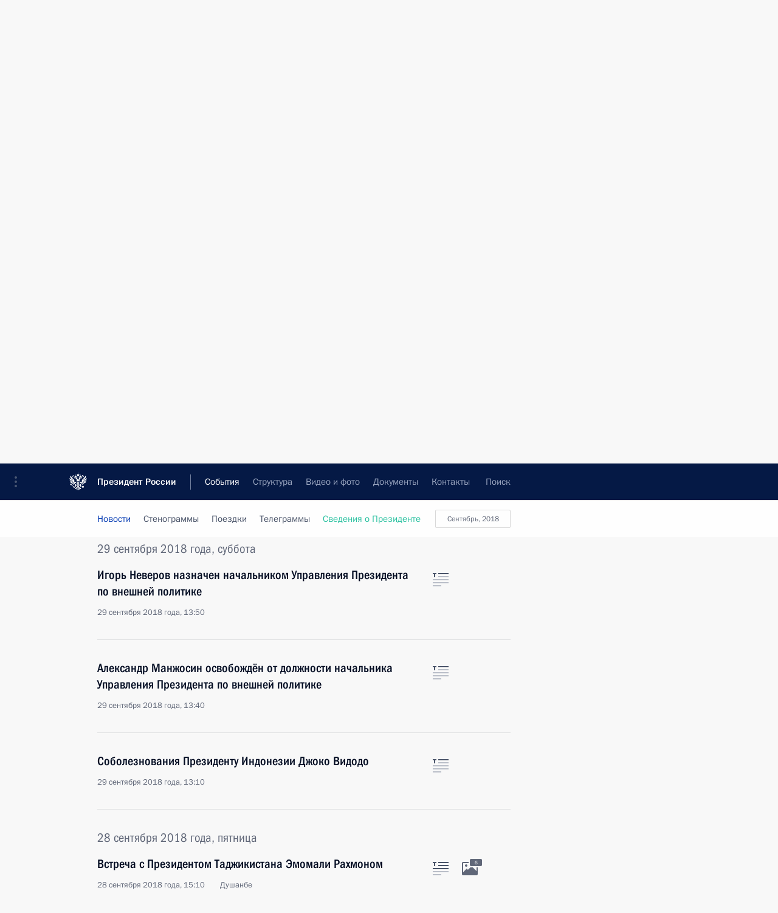

--- FILE ---
content_type: image/svg+xml
request_url: http://www.kremlin.ru/static/img/svg/logo.svg
body_size: 130509
content:
<svg width="110" height="122" viewBox="0 0 110 122" fill="none" xmlns="http://www.w3.org/2000/svg">
<rect width="110" height="122" fill="#020C22"/>
<g clip-path="url(#clip0_6_1069)">
<rect width="110" height="120.548" transform="translate(0 1)" fill="#020C22"/>
<path fill-rule="evenodd" clip-rule="evenodd" d="M54.9697 119.976V120.73C54.1866 120.414 52.5477 118.958 52.2914 117.939C52.4145 117.798 52.5719 117.568 52.5719 117.568C52.8505 118.476 53.9585 119.871 54.9697 119.976Z" fill="#858C9E"/>
<path fill-rule="evenodd" clip-rule="evenodd" d="M54.9738 117.975V119.356C53.9464 119.102 53.0846 117.784 52.9554 117.223C53.3382 116.688 53.6239 116.09 53.799 115.457C53.4489 115.621 53.0724 115.722 52.687 115.755C52.5927 114.247 52.6257 112.733 52.7858 111.23C52.467 112.11 52.1279 114.485 52.3055 115.787C52.3055 115.787 51.9623 115.787 51.9543 115.735C51.6132 113.283 52.2308 109.425 52.8464 106.604C53.5105 103.566 54.2088 101.472 54.4773 98.463C54.8688 101.008 54.8547 104.934 54.78 108.212C54.7557 109.221 54.7639 116.364 54.9818 117.98" fill="#858C9E"/>
<path d="M50.5536 33.8746C51.6179 33.9975 52.6727 33.5773 53.3611 32.7563C50.7897 33.0046 48.2264 32.0156 46.9569 30.4654C48.1679 30.0778 48.8884 29.3371 49.5182 28.4287C48.3616 28.9738 46.971 29.1352 45.4815 28.9839C47.298 28.6064 50.0712 27.1168 50.1479 25.823C49.72 26.3357 46.1112 26.5012 44.0646 26.5012H33.66C33.2725 26.5012 33.0545 26.8342 33.0707 27.2621C32.3884 27.0603 31.8596 27.4458 31.8859 28.1926C29.2458 28.1926 26.8582 29.8175 27.4051 32.9279C27.607 34.1148 28.0732 34.6376 28.7575 35.2108C29.9159 33.3942 33.222 33.269 35.315 34.4599C33.9997 34.4218 32.6901 34.6483 31.4641 35.126C30.2389 35.6468 28.6928 36.3371 27.066 36.1352C26.1634 36.0533 25.4146 35.4028 25.2072 34.5205C24.6925 35.0251 25.1224 37.1949 26.9833 38.0709C27.9561 38.5292 29.6314 38.7027 30.7879 37.9014C31.2117 37.6087 32.9192 35.7315 35.0385 35.7074C31.9868 36.5652 31.129 38.735 33.4965 40.1015C33.4743 39.2941 33.3391 38.2748 34.8872 37.3221C35.9454 36.6921 37.2193 36.5346 38.3991 36.8881C38.833 37.0254 39.4971 37.4008 39.9209 37.4796C40.3608 37.5756 40.8118 37.3723 41.031 36.979C42.4116 38.0326 44.4239 41.1673 44.8255 43.1453C45.2837 45.406 44.9789 46.9017 43.8163 48.2197C43.4651 48.6234 41.6264 50.111 39.8422 48.5568C39.5818 50.8437 41.5215 52.19 43.7336 51.4311C43.1101 52.0656 42.3569 52.5579 41.5255 52.8743C39.929 53.5262 38.3627 52.9308 37.6361 51.6047C35.9145 53.5707 36.7542 56.9597 39.495 57.2725C38.2396 59.7067 33.9244 59.8137 31.9827 56.9818C30.7717 55.2157 32.1846 53.9017 32.8991 53.2114C34.7156 51.4816 34.6571 49.7659 33.3956 47.8988C31.7264 45.4302 26.5837 41.3893 24.6138 38.4121C24.3589 38.7812 24.1552 39.1831 24.0083 39.607C22.1635 38.2304 20.0705 35.2875 19.3559 33.053C18.9825 33.1479 18.7161 33.5052 18.4477 33.7616C15.509 30.1667 10.2815 21.4248 8.8101 18.0055C5.67559 19.5254 5.77248 23.9478 6.68881 26.4992C7.53651 28.8547 8.96146 31.3172 11.9526 34.7869C11.0121 34.1208 5.14074 28.1018 3.86716 27.3651C1.67321 30.4695 3.15266 35.8829 7.31248 38.2062C5.97229 37.6532 2.92257 36.5046 1.25743 36.9023C0.924407 40.3497 3.72789 42.7033 5.50606 43.9931C3.83486 43.6136 1.90734 43.3451 0 43.8922C0.165505 46.2457 2.59559 48.9161 6.09945 50.0908C3.9055 49.9455 1.65909 50.1554 0.246239 51.0314C0.561101 53.4536 3.27376 55.5972 6.67064 56.0775C4.41211 56.3218 2.38771 57.331 1.38862 58.6672C2.5855 60.2417 4.40404 61.4931 7.15909 61.4426C5.85321 61.8968 4.26074 63.2148 3.63303 64.8598C5.21743 66.1193 7.18734 66.9187 11.7367 65.3039C6.53743 67.4818 7.54457 68.5335 6.74936 70.7659C7.69593 71.1372 8.54572 72.1101 10.9879 71.5026C12.4008 71.1494 14.7299 68.9492 16.7241 67.6373C16.0681 68.3195 13.1354 70.451 11.8517 71.6742C10.4147 73.0548 11.4319 74.4536 11.4279 75.711C12.4754 75.7333 14.3242 76.555 15.5554 75.4587C15.9934 75.0692 21.3542 68.37 22.0969 67.7624C21.8547 68.3296 18.4396 72.6329 16.9037 75.0954C15.7472 76.9528 17.3699 78.1409 17.6 79.2635C18.811 78.8763 20.4519 79.5438 21.3642 78.0769C22.2361 76.6634 24.8237 71.5974 25.7824 70.2047C25.405 71.2644 22.6761 77.0839 22.4985 77.6045C21.8425 79.5099 23.4876 79.8587 24.1717 81.1531C25.1809 80.4969 26.9792 81.0378 27.6655 79.1723C28.1418 77.881 29.2156 73.5089 29.805 72.3766C29.7323 73.624 29.3468 75.3599 29.0703 77.34C28.8079 79.2168 30.6204 79.207 31.6336 80.2543C32.5095 79.4813 34.1505 79.6915 34.4371 77.9337C34.6813 76.4314 34.7297 72.7076 34.7297 72.7076C34.9705 72.8497 35.1946 73.0182 35.3978 73.2102C36.0538 72.528 37.3375 72.528 37.7956 71.6075C37.955 71.6862 38.06 71.8094 38.2356 71.9043C39.6625 74.2961 39.7635 78.8378 37.7956 80.4886C38.3799 80.5172 38.9631 80.4147 39.5031 80.1902C38.6413 82.0452 36.6775 82.6441 34.431 81.8048C34.4671 82.1619 34.5823 82.507 34.7681 82.8136C32.3198 83.1776 31.2763 84.1118 30.3701 85.688C29.1893 87.7433 30.4771 90.4677 30.1158 91.524C29.8695 92.2465 29.034 92.8696 27.726 92.3309C28.3618 95.0884 31.8394 94.7245 32.7598 93.2109C33.0949 94.4789 32.778 95.9624 32.118 96.5335C33.1285 96.6194 34.1075 96.1568 34.6833 95.322C34.7875 95.6053 34.8554 95.9006 34.8851 96.2005C35.373 95.9926 35.7985 95.661 36.1204 95.2399C36.2213 95.6309 36.3384 96.5923 36.0437 97.244C37.2345 97.4459 38.3769 96.7716 38.718 95.09C39.2246 95.8976 39.3942 96.1478 39.6707 97.1084C40.2559 96.7415 40.478 96.3738 40.5163 95.6716C41.7132 96.7415 43.3723 96.5938 44.1493 96.263C44.6782 96.0347 45.8508 95.1269 45.8408 93.8106C44.8578 94.271 42.4983 94.9144 42.2077 92.4921C41.9493 90.363 43.8425 88.5992 46.6884 89.3315C48.729 89.8567 51.6031 94.1376 48.9712 95.9278C47.6472 96.8281 45.6874 97.6757 45.9255 99.9872C46.7732 98.9196 47.9297 98.4246 49.4354 98.558C47.2476 100.173 45.54 100.336 43.3319 101.586C41.3398 102.722 39.8342 104.652 38.3183 104.714C37.0932 104.765 36.4392 103.335 37.5575 102.262C36.3969 102.042 34.8629 102.892 34.429 104.123C33.8396 105.788 34.3301 107.033 35.3594 107.675C33.9466 108.428 32.8829 109.934 33.4138 112.071C33.8356 113.767 35.6178 113.779 34.9356 115.959C35.8519 115.732 36.5677 115.016 36.7965 114.1C36.9519 113.495 37.0367 112.73 37.3879 112.409C37.285 113.767 38.0055 115.725 39.8462 116.589C41.0573 117.16 42.9808 117.434 44.4884 115.876C45.0516 117.644 47.1284 119.138 49.2235 119.09C50.1562 119.038 51.0597 118.746 51.8474 118.244C52.3641 119.502 53.6477 120.779 54.9758 121.458V45.743C54.5418 40.7696 52.6446 37.1505 50.5596 33.8746H50.5536ZM44.1474 112.326C42.5629 112.326 41.471 111.357 42.2602 110.017C42.7264 110.648 43.6004 110.895 44.2301 110.974C44.1493 111.42 44.1215 111.873 44.1474 112.326ZM48.406 103.445C47.2253 105.023 46.2909 106.192 45.546 108.206C44.218 108.043 44.4824 106.372 44.9406 105.55C45.8427 103.894 49.5626 101.715 51.4396 99.4945C50.7594 100.617 49.1851 102.395 48.406 103.436V103.445ZM52.4549 106.428C51.6758 109.355 51.1631 113.747 51.4194 115.63C48.7754 114.28 50.2408 109.009 51.2499 106.749C52.6627 103.6 53.6719 99.7552 53.9888 97.3065C54.4631 98.4593 52.8969 104.761 52.4549 106.42V106.428Z" fill="#020C22"/>
<path fill-rule="evenodd" clip-rule="evenodd" d="M53.4559 96.3029C53.8233 98.3462 52.3721 102.359 51.5022 104.714C50.715 106.852 49.5041 108.783 49.3042 111.478C49.0761 114.506 50.1499 116.587 52.907 116.288C52.4286 117.314 51.5709 117.903 50.4042 118.244C48.1658 118.888 46.3938 117.723 45.4996 116.468C45.3201 116.207 45.1781 115.922 45.0778 115.622C45.6591 115.044 46.4907 115.42 46.7934 115.777C47.633 113.831 46.5552 112.675 44.7408 112.419C44.7278 111.9 44.8134 111.384 44.993 110.897C46.6077 110.739 47.1345 108.959 47.0235 107.976C46.755 108.093 46.4694 108.165 46.1778 108.19C46.7126 106.289 48.5716 104.06 49.9824 102.272C51.1752 100.76 52.8666 98.683 53.458 96.3135" fill="#858C9E"/>
<path fill-rule="evenodd" clip-rule="evenodd" d="M52.578 94.2386C53.3328 95.6919 52.6607 96.9373 51.926 97.9507C50.495 99.9262 48.62 101.438 46.7691 102.94C45.9215 103.624 44.8316 104.232 44.3169 105.223C43.6165 106.557 43.8284 108.67 45.4169 108.856C45.8205 108.9 46.1555 108.709 46.3473 108.686C46.3473 109.141 45.9537 109.732 45.5017 110.041C44.2018 110.921 42.6961 109.857 42.1532 109.06C40.6475 110.473 41.3903 112.564 42.9605 112.832C44.5994 113.111 46.6359 113.034 46.5108 114.948C45.3503 114.262 44.5671 115.01 43.8062 115.624C41.7112 117.302 39.3033 116.04 38.395 114.102C38.1266 113.531 37.8541 111.851 38.1004 111.115C35.8802 111.988 36.6512 113.941 35.6884 114.863C35.6622 113.412 34.213 112.832 33.991 111.825C33.5712 109.938 34.9517 107.667 37.5776 107.667C36.1284 107.585 35.0809 107.062 34.8952 105.98C34.5945 104.244 35.5512 103.338 36.3625 103.025C35.7147 104.301 37.3031 106.353 39.6605 105.055C40.6555 104.508 42.2258 102.835 43.6124 102.119C45.8326 100.968 47.3605 100.579 49.722 99.0522C51.1853 98.1081 52.4912 96.471 52.5719 94.2408" fill="#858C9E"/>
<path fill-rule="evenodd" clip-rule="evenodd" d="M50.3175 92.5388C52.1178 95.1125 51.0763 97.9883 49.4173 97.9642C48.0811 97.9522 47.6512 97.8128 46.6804 98.5436C47.1204 97.3833 48.6987 96.8363 49.2114 96.4589C50.1883 95.7318 50.7493 94.9633 50.3154 92.5388" fill="#858C9E"/>
<path fill-rule="evenodd" clip-rule="evenodd" d="M35.5008 89.8122C35.362 90.5257 35.3896 91.2618 35.5815 91.964C35.8328 91.6355 36.129 91.3447 36.4615 91.0998C36.2375 91.9436 36.2334 93.3503 36.2173 94.2469C35.9913 94.6469 35.679 94.9912 35.3029 95.2557C35.3029 95.2557 35.1859 94.8519 35.1011 94.4623C35.5447 93.4618 35.4102 92.2993 34.7499 91.4268C34.7761 91.1684 35.3817 90.0646 35.5008 89.8122Z" fill="#858C9E"/>
<path fill-rule="evenodd" clip-rule="evenodd" d="M38.1932 90.1045C38.4562 89.9636 38.7441 89.8755 39.041 89.8446C38.605 90.5317 38.3291 91.3085 38.2336 92.1169C38.0177 94.1617 38.6534 95.9519 36.7299 96.697C36.7299 96.697 36.7441 95.6633 36.7117 95.4998C36.445 93.9967 36.4511 92.4575 36.7299 90.9567C37.0163 90.7246 37.3214 90.5167 37.6422 90.3351C37.2441 91.3108 37.1362 92.3814 37.3314 93.4166C37.5594 92.1456 37.5332 91.2309 38.1973 90.1045" fill="#858C9E"/>
<path fill-rule="evenodd" clip-rule="evenodd" d="M41.1279 88.6858C39.8725 89.8446 39.382 91.4004 39.594 93.0579C39.7474 94.2807 40.4417 94.6401 39.8886 96.2223C39.8241 95.3747 38.7301 94.7712 38.5686 93.5545C38.2618 91.255 39.5959 89.3157 41.1299 88.6858" fill="#858C9E"/>
<path fill-rule="evenodd" clip-rule="evenodd" d="M48.8279 87.8442C49.4452 88.9397 50.2756 89.9003 51.2701 90.6696C52.1481 93.2229 52.6163 94.4586 51.7222 96.1394C51.7222 93.7179 51.0057 92.7083 49.9057 91.582C49.726 90.9581 49.0297 88.627 48.834 87.842" fill="#858C9E"/>
<path fill-rule="evenodd" clip-rule="evenodd" d="M43.3945 87.9731C44.3209 87.8804 45.7176 88.0537 46.5411 88.6835C43.6206 88.2579 41.8646 89.6103 41.578 91.6648C41.358 93.2516 42.242 95.0334 44.3532 94.717C44.1736 94.995 43.5015 95.3423 42.5367 95.2459C43.5559 95.6188 44.4097 95.169 45.0132 94.6559C44.4077 96.0528 41.9009 96.4099 40.6758 94.8217C38.7281 92.297 40.5627 88.2518 43.3804 87.9731" fill="#858C9E"/>
<path fill-rule="evenodd" clip-rule="evenodd" d="M54.9697 96.0468V97.8633C53.4398 94.9973 51.1853 91.8344 51.1349 86.9899C51.4921 88.8312 52.2106 90.2884 53.0522 91.7334C53.5225 92.5411 54.6023 93.403 54.7679 94.5354C54.8324 94.9649 54.7174 95.5201 54.9697 96.049" fill="#858C9E"/>
<path fill-rule="evenodd" clip-rule="evenodd" d="M39.3235 86.8874C39.0369 87.2001 37.7815 88.2112 37.2163 89.0452C38.1145 88.6534 39.164 87.7493 40.2136 87.4163C40.04 87.6627 38.8734 89.3903 38.7361 89.495C37.6288 89.8303 36.6118 90.4119 35.7611 91.197C35.7611 88.1968 37.067 87.1594 39.3235 86.8874Z" fill="#858C9E"/>
<path fill-rule="evenodd" clip-rule="evenodd" d="M35.7813 86.8754L36.7279 86.5845L35.1394 87.6943L35.7813 86.8754Z" fill="#858C9E"/>
<path fill-rule="evenodd" clip-rule="evenodd" d="M33.6499 87.5429C34.1545 87.4427 35.4785 87.0222 35.3655 86.9883C34.8995 87.5331 34.5707 88.1818 34.4068 88.8794C34.8105 88.175 35.8943 87.3417 36.3242 87.0893C36.6532 87.1594 37.0831 87.0652 37.2829 87.1654C35.8207 88.3965 34.7653 90.0412 34.2554 91.8826C32.9173 90.494 33.0686 88.9322 33.6499 87.5429Z" fill="#858C9E"/>
<path fill-rule="evenodd" clip-rule="evenodd" d="M33.2724 86.2312C33.2239 86.7006 33.2158 87.1737 33.2483 87.6438C32.8446 88.9827 32.5681 90.9506 34.3402 92.3693C34.4411 92.1493 34.4815 91.9956 34.5945 91.6912C35.0244 92.1719 35.1475 93.1039 34.9982 93.7097C34.7626 94.6982 34.0786 95.5194 33.1493 95.93C33.9223 94.3915 32.9959 92.3731 32.8971 92.1252C32.0897 90.1068 31.2481 88.0319 33.2664 86.2395" fill="#858C9E"/>
<path fill-rule="evenodd" clip-rule="evenodd" d="M54.9697 91.9474V93.6471C53.4116 91.7756 51.7101 89.1778 51.373 86.1505C53.7547 86.7684 54.667 88.7521 54.9697 91.9557" fill="#858C9E"/>
<path fill-rule="evenodd" clip-rule="evenodd" d="M39.8301 86.7842C40.2862 86.6388 40.7646 86.4369 41.4024 86.2191C41.0835 86.4934 40.7081 86.8693 40.5466 86.9718C39.8068 87.2845 39.0887 87.6461 38.3971 88.0537C38.4596 88.0032 39.5415 87.0208 39.8301 86.7819" fill="#858C9E"/>
<path fill-rule="evenodd" clip-rule="evenodd" d="M49.3971 86.0413L49.6837 86.0435L49.8471 87.0524L49.3971 86.0413Z" fill="#858C9E"/>
<path fill-rule="evenodd" clip-rule="evenodd" d="M48.3818 86.0413H49.1408C49.2457 86.4595 49.506 87.0908 50.162 88.0356C50.0874 87.1029 49.9258 86.0413 49.9258 86.0413C49.9258 86.0413 50.6121 86.027 50.935 86.0654C50.7574 87.7026 50.9734 88.8493 51.1712 90.1716C50.6141 89.8642 49.8552 88.9073 49.7341 88.734C49.1628 87.903 48.7097 86.9974 48.3879 86.0413" fill="#858C9E"/>
<path fill-rule="evenodd" clip-rule="evenodd" d="M45.5804 86.0232C45.8206 86.0534 46.3534 86.0413 46.3534 86.0413C46.5128 86.3344 47.526 87.9249 47.855 88.2014C47.6582 87.4645 47.4086 86.7427 47.1083 86.0413H47.7844C47.964 86.308 49.399 90.8195 49.399 90.8858C48.844 90.3592 46.0022 87.2686 45.5642 86.0134" fill="#858C9E"/>
<path fill-rule="evenodd" clip-rule="evenodd" d="M44.9587 85.9486L45.2998 85.9969L45.3623 86.1626L43.5802 86.4451L44.9587 85.9486Z" fill="#858C9E"/>
<path fill-rule="evenodd" clip-rule="evenodd" d="M43.1159 85.2103C43.549 85.5177 44.0368 85.7392 44.553 85.8642C43.9656 86.0654 42.7627 86.4798 42.1431 87.0893C42.573 86.9499 44.5369 86.4836 45.4996 86.4512C45.7378 86.9657 46.4745 88.1087 46.5996 88.3121C44.4521 87.0893 41.4992 87.4668 39.1903 89.5357C39.8846 87.8623 42.5872 85.3738 43.1159 85.2103Z" fill="#858C9E"/>
<path fill-rule="evenodd" clip-rule="evenodd" d="M39.7615 84.0455C39.5233 84.2127 39.1177 84.4629 38.8189 84.6768C38.4334 84.713 37.945 84.7838 37.1578 84.8449C37.3193 84.7861 38.2396 84.3581 38.3244 84.3318C38.8164 84.3205 39.3027 84.2233 39.7615 84.0455Z" fill="#858C9E"/>
<path fill-rule="evenodd" clip-rule="evenodd" d="M35.8681 83.8895C36.5006 84.1706 37.1844 84.316 37.8763 84.3175C36.8672 84.6369 36.1507 84.7801 35.2928 85.529C36.5159 85.1131 37.5897 85.0807 38.5848 84.9353C38.0949 85.2336 37.6458 85.5938 37.2486 86.0074C35.975 86.6245 34.6369 86.9537 33.5025 87.2686C33.5288 85.7309 34.2938 84.4855 35.8701 83.8797" fill="#858C9E"/>
<path fill-rule="evenodd" clip-rule="evenodd" d="M35.0144 83.2823C35.1586 83.4653 35.3302 83.6251 35.5229 83.7569C34.3745 84.2331 33.5248 85.3715 33.3734 85.8334C32.895 86.0112 32.1119 86.7563 31.8354 87.7267C31.5185 88.8327 31.6921 89.8318 32.1785 91.0373C32.1382 92.1794 31.4459 93.1039 30.1985 93.2214C31.4479 93.3081 32.1382 92.6518 32.3845 91.4871C32.7134 92.5268 32.2048 93.29 31.3752 93.6434C30.5457 93.996 29.5587 93.8445 29.0078 93.1363C32.4187 92.569 29.3952 88.5668 30.7435 86.0112C31.3793 84.8004 32.661 83.5384 35.0083 83.2883" fill="#858C9E"/>
<path fill-rule="evenodd" clip-rule="evenodd" d="M41.6971 83.1715C41.7798 83.3734 41.8827 83.5972 41.9957 83.888C41.3479 84.3295 40.3811 84.9579 39.6807 85.5388C40.5668 85.2766 41.586 84.707 42.3813 84.493C42.531 84.7085 42.7135 84.8984 42.9222 85.0566C40.5486 86.748 38.0418 86.8105 36.8934 86.8874C37.9308 85.2909 40.5365 83.7886 41.6971 83.1715Z" fill="#858C9E"/>
<path fill-rule="evenodd" clip-rule="evenodd" d="M41.3499 78.3918V79.641C41.1097 80.5375 40.2842 81.4899 39.8341 81.8854C40.4618 81.6293 41.1622 80.7914 41.3499 80.3921C41.3499 81.6797 41.4206 82.235 41.6002 82.8483C41.1875 83.1821 40.7286 83.454 40.2378 83.656C37.951 84.6045 35.8155 83.7968 35.2969 82.5936C36.1042 83.329 38.1427 84.1947 40.0037 82.9854C38.5625 83.6311 37.0105 83.3651 36.0961 82.6403C37.3717 82.7858 39.5051 82.2486 40.1086 79.8512C40.4881 79.5242 41.1561 78.8582 41.3499 78.3933" fill="#858C9E"/>
<path fill-rule="evenodd" clip-rule="evenodd" d="M41.3499 72.0496V77.4628C41.0593 78.2705 40.26 79.2009 39.3316 79.5257C40.2799 77.1607 40.1502 74.4992 38.9763 72.2373C39.265 72.3422 40.0239 72.7358 40.2116 72.9679C40.4717 74.1361 40.599 75.3298 40.5911 76.5263C40.9705 75.3679 40.7606 73.2344 40.7101 72.8811C40.8462 72.5517 41.0677 72.2646 41.3519 72.0496" fill="#858C9E"/>
<path fill-rule="evenodd" clip-rule="evenodd" d="M32.1402 71.6458C32.0857 72.5239 31.8072 75.053 31.9383 76.5888C32.2674 75.6828 33.0182 71.9224 33.0827 71.5025C33.2342 72.0334 33.8276 72.0697 34.1686 72.3604C34.1424 73.1677 34.1222 76.8194 34.0677 77.3377C33.8659 79.2936 32.4006 78.9787 31.7043 79.5038C30.9171 78.9124 29.4336 78.5327 29.591 77.3641C29.8514 75.4264 30.1783 73.8601 30.3721 72.1465C31.0543 71.8437 31.6093 71.9446 32.1422 71.6458" fill="#858C9E"/>
<path fill-rule="evenodd" clip-rule="evenodd" d="M27.5868 70.0776C27.2053 71.446 25.9277 75.7918 25.7824 76.6054C26.5676 75.3396 28.051 71.5591 28.5556 70.2854C28.7312 70.8203 29.1369 71.1776 29.3326 71.5571C28.8281 73.4786 27.3406 78.4196 27.062 79.1083C26.6422 80.1472 25.0437 79.8933 24.4018 80.4162C24.0083 79.7178 22.551 79.0533 22.9325 77.9013C23.4855 76.2278 25.5018 71.6903 26.3637 70.2491C26.6079 70.1562 27.2194 70.1745 27.5909 70.0795" fill="#858C9E"/>
<path fill-rule="evenodd" clip-rule="evenodd" d="M22.7508 67.7886C23.2554 67.6634 24.0971 67.7644 24.7691 67.2598C24.6501 67.4878 21.015 72.9114 20.3147 74.6009C21.1846 73.8318 23.9477 69.9403 24.8458 68.812C25.0452 69.1843 25.1855 69.5854 25.2617 70.0008C24.6884 71.222 21.1644 77.5961 20.7486 78C19.911 78.8077 18.9724 78.2358 18.0602 78.5409C17.6928 77.7536 16.8491 77.2307 17.0934 75.9674C17.2952 74.9016 22.0524 68.5677 22.7448 67.7906" fill="#858C9E"/>
<path fill-rule="evenodd" clip-rule="evenodd" d="M41.6668 70.1078C41.9009 71.2724 40.914 71.5046 40.3427 72.4149C39.6404 71.8195 38.171 71.6984 38.0257 70.8728C37.8622 69.9524 37.622 66.5775 37.5615 65.423C37.8965 65.5319 38.2679 65.5481 38.5182 65.6591C38.7907 66.6825 39.6101 68.8382 39.8361 69.4619C39.8099 68.378 39.4042 65.3987 39.4042 65.3987C39.6403 65.1545 39.8896 64.9234 40.151 64.7064C40.7744 66.4746 41.2814 68.2816 41.6688 70.1159" fill="#858C9E"/>
<path fill-rule="evenodd" clip-rule="evenodd" d="M35.9468 64.7831C36.123 64.6686 36.2476 64.4897 36.294 64.2846C36.4047 64.714 36.7005 65.0719 37.1013 65.2616C37.1134 66.3172 37.3738 70.3077 37.3859 70.8123C37.4121 71.8478 36.2516 71.9487 35.42 72.5038C34.536 71.8457 33.2483 71.7206 33.2987 70.5337C33.3573 69.145 33.8356 66.8682 33.9043 65.6511C34.0503 65.7669 34.1855 65.896 34.3079 66.0366C34.5985 65.6087 34.9134 65.5179 35.1152 65.3241C35.1637 65.8045 35.1919 68.1116 35.4382 69.5346C35.6945 68.0632 35.7712 66.1961 35.9468 64.7831Z" fill="#858C9E"/>
<path fill-rule="evenodd" clip-rule="evenodd" d="M32.3259 64.3673L32.566 64.6943L31.7829 66.6784L32.3259 64.3673Z" fill="#858C9E"/>
<path fill-rule="evenodd" clip-rule="evenodd" d="M32.0736 64.1432C31.8092 65.2979 31.3288 67.5444 31.2097 68.4406C31.8334 67.4091 32.4752 65.6268 32.7921 64.874L33.5248 65.3664C33.3714 66.6482 32.8224 69.7142 32.6428 70.3379C32.3158 71.4743 31.1048 71.3229 30.1138 71.7388C29.5648 70.8426 28.4305 70.2874 29.1046 68.6102C29.48 67.6675 30.6709 65.2353 30.9716 64.5732C31.3369 64.5349 31.6558 64.6782 32.0817 64.1453" fill="#858C9E"/>
<path fill-rule="evenodd" clip-rule="evenodd" d="M40.4456 64.331C40.5403 64.1247 40.57 63.8945 40.5304 63.671C40.7483 63.8931 41.0413 64.0255 41.3519 64.0424V67.4072L40.4456 64.327" fill="#858C9E"/>
<path fill-rule="evenodd" clip-rule="evenodd" d="M28.2387 62.8051C28.4618 63.1199 28.664 63.4489 28.8442 63.79C28.3719 64.7629 27.5686 66.3898 27.3203 67.4233C27.8673 66.9268 29.1268 64.7791 29.486 64.2785C29.8529 64.2875 30.2156 64.3599 30.5578 64.4924C30.142 65.4512 29.3952 67.1831 28.5011 68.9209C28.047 69.8051 26.7128 69.5951 25.7501 69.7768C25.3767 68.8625 24.8136 68.2145 25.2051 67.3385C25.7904 66.0265 27.5363 63.9172 28.2326 62.803" fill="#858C9E"/>
<path fill-rule="evenodd" clip-rule="evenodd" d="M25.633 61.3638C25.8807 61.4541 26.1187 61.5691 26.3435 61.707C25.5361 62.4699 24.6804 63.6992 23.9215 64.7347C24.7853 64.0565 27.0479 62.1006 27.2921 61.8725C27.5842 61.8741 27.8705 61.7922 28.1176 61.6363C28.049 61.8873 28.0312 62.1494 28.0651 62.4074C27.5262 63.3016 25.5906 65.7641 24.9488 66.4281C24.1677 67.2355 23.0314 67.1851 21.8284 67.2577C21.5439 66.0467 20.9121 65.0152 21.8708 64.006C22.4602 63.3863 25.2798 61.6081 25.639 61.3659" fill="#858C9E"/>
<path fill-rule="evenodd" clip-rule="evenodd" d="M19.6223 60.1406C20.2056 60.0014 24.5411 59.1072 24.5411 59.1072C24.5146 59.3939 24.4721 59.679 24.4139 59.961C23.2029 60.4152 21.7658 61.1479 20.7324 61.6283C21.9783 61.4454 23.206 61.155 24.4018 60.7603C24.7 60.8847 24.9841 61.0404 25.2495 61.2246C24.4281 61.6283 23.0132 62.6536 21.5418 63.2692C20.1552 63.8506 18.591 63.0937 18.0218 62.7727C18.1349 61.7312 18.4638 60.4192 19.6244 60.1487" fill="#858C9E"/>
<path fill-rule="evenodd" clip-rule="evenodd" d="M11.3734 58.5784C13.3675 58.3261 14.855 58.3766 15.4848 58.2917C15.4363 58.4775 15.4565 58.6087 15.4848 58.6309C14.2495 58.754 13.2908 58.6531 11.3734 58.5784Z" fill="#858C9E"/>
<path fill-rule="evenodd" clip-rule="evenodd" d="M2.11321 58.5703C3.4534 57.2866 5.85321 56.3319 8.52146 56.3843C11.1211 56.4348 13.6441 56.4348 16.5202 56.6125C16.0916 56.9731 15.756 57.4314 15.5413 57.9487C12.9759 58.1949 11.1756 58.0758 8.27524 58.6551C10.8991 59.1092 14.9358 58.9801 15.7431 58.9336C16.1413 59.4112 16.6953 59.7328 17.3074 59.8419C13.4725 60.5141 10.7982 60.8007 8.35194 61.0006C5.41119 61.2407 3.43321 60.395 2.11927 58.5784" fill="#858C9E"/>
<path fill-rule="evenodd" clip-rule="evenodd" d="M18.367 56.2713C19.7354 56.2229 22.6055 56.0311 23.5824 56.0856C23.8063 56.3808 24.0746 56.6395 24.3777 56.8526C23.4532 57.1514 21.4127 57.3693 20.1674 57.7549C21.4369 57.8881 24.1092 57.6237 25.3243 57.6237C24.9543 57.8842 24.6901 58.2688 24.5795 58.7076C23.5582 58.972 19.3177 59.6542 19.3177 59.6542C17.2993 59.8924 16.6474 59.1294 15.9813 58.3847C16.385 57.2422 17.2771 56.3096 18.367 56.2713Z" fill="#858C9E"/>
<path fill-rule="evenodd" clip-rule="evenodd" d="M54.9697 53.8956V89.3255C54.3784 87.2913 52.7899 85.581 50.489 85.581H46.1213C43.227 85.581 41.8101 83.9965 41.8101 80.6988V53.8956H54.9717" fill="#858C9E"/>
<path fill-rule="evenodd" clip-rule="evenodd" d="M20.4176 53.8835C21.225 53.8835 22.2563 53.8835 23.0919 53.9723C22.9843 54.096 22.8661 54.2102 22.7387 54.3134C21.9562 54.2237 21.1807 54.0808 20.4176 53.8855" fill="#858C9E"/>
<path fill-rule="evenodd" clip-rule="evenodd" d="M10.9435 53.609C11.7508 53.6837 14.4251 53.9884 14.4251 53.9884C14.6027 54.1661 14.5522 54.2912 14.7541 54.4184C14.7541 54.4184 11.6176 53.8613 10.9435 53.611" fill="#858C9E"/>
<path fill-rule="evenodd" clip-rule="evenodd" d="M37.721 52.7975C38.8916 53.8451 39.929 53.8673 41.354 53.4738V56.786C38.9319 57.2483 36.5604 55.4478 37.721 52.7975Z" fill="#858C9E"/>
<path fill-rule="evenodd" clip-rule="evenodd" d="M52.7233 51.4391C52.7837 52.1034 52.7998 52.771 52.7717 53.4375H52.0734C52.1481 52.8621 52.5255 52.1698 52.7274 51.4391" fill="#858C9E"/>
<path fill-rule="evenodd" clip-rule="evenodd" d="M14.8994 53.3971C15.6321 51.8388 17.3881 51.4734 19.3116 51.8812C21.1281 52.2647 22.5692 52.5089 24.4159 52.9147C23.98 53.1165 23.8326 53.3183 23.3825 53.6978C22.1716 53.714 20.3813 53.5081 18.7666 53.7099C20.0575 54.1669 21.4009 54.4592 22.765 54.5799C22.8921 54.8947 23.2716 55.5891 23.2716 55.5891C22.1373 55.6052 19.578 55.7062 17.9956 55.5386C16.6613 55.4088 15.4896 54.5968 14.8994 53.393" fill="#858C9E"/>
<path fill-rule="evenodd" clip-rule="evenodd" d="M49.066 50.5813C49.0923 51.5401 48.945 52.6583 48.8844 53.4375H48.0367C48.4101 52.6058 48.8441 51.7924 49.0641 50.5813" fill="#858C9E"/>
<path fill-rule="evenodd" clip-rule="evenodd" d="M47.401 49.7981C47.2253 51.1606 46.5936 52.7551 46.4321 53.4313H45.3321C45.649 52.7572 47.0982 51.0092 47.401 49.7981Z" fill="#858C9E"/>
<path fill-rule="evenodd" clip-rule="evenodd" d="M1.02534 51.4432C2.99121 50.4339 6.41231 50.5248 8.57194 51.0395C10.3622 51.4614 13.6178 52.186 14.7218 52.4645C14.4898 52.7243 14.3078 53.0247 14.185 53.3506C14.2162 53.4805 14.2546 53.6085 14.3 53.7342C14.1305 53.7241 9.63155 52.9591 7.06222 53.1468C9.48426 53.9179 14.8511 54.709 15.0307 54.7756C15.6486 55.3556 16.3907 55.7871 17.2004 56.0372C16.5848 56.1503 9.37727 55.9988 7.73029 55.7788C5.37892 55.464 1.76405 54.0228 1.02534 51.4513" fill="#858C9E"/>
<path fill-rule="evenodd" clip-rule="evenodd" d="M50.5536 49.9253C50.7307 51.0875 50.766 52.2668 50.6585 53.4375H49.3062C49.399 52.1456 50.1015 51.0839 50.5536 49.9253Z" fill="#858C9E"/>
<path fill-rule="evenodd" clip-rule="evenodd" d="M54.667 49.899C54.8466 50.8659 54.5762 52.4382 54.7699 53.4374H53.2845C53.6356 52.2405 54.3299 51.1969 54.6711 49.899" fill="#858C9E"/>
<path fill-rule="evenodd" clip-rule="evenodd" d="M10.9839 48.6638C12.2837 49.0008 14.4372 49.6043 14.9075 49.8183C14.9963 49.9535 15.1437 50.1211 15.2446 50.2664C15.0084 50.1655 12.0273 49.2128 10.9839 48.6638Z" fill="#858C9E"/>
<path fill-rule="evenodd" clip-rule="evenodd" d="M51.8716 46.5181C51.8716 46.5181 52.6789 49.8082 52.6083 50.9365C52.2752 51.7661 51.9785 52.7007 51.6798 53.4374H51.0037C51.0037 52.4544 50.9895 50.9345 50.7373 49.6972C50.8886 48.9907 50.9976 48.2439 51.0905 47.6283C51.4699 48.9907 51.4598 49.4832 51.5446 51.0354C51.7464 49.5337 51.922 47.8059 51.8716 46.5202" fill="#858C9E"/>
<path fill-rule="evenodd" clip-rule="evenodd" d="M48.6765 47.0066C49.4091 50.5652 48.6886 51.8509 47.6149 53.4394H46.7691C47.2495 52.2546 47.855 49.0432 47.855 47.1257C47.855 47.2529 48.0831 49.2208 47.9822 50.7347C48.3451 49.5207 48.5785 48.2717 48.6785 47.0086" fill="#858C9E"/>
<path fill-rule="evenodd" clip-rule="evenodd" d="M45.7095 46.062C45.6853 47.7756 44.7165 49.6952 43.4691 50.2584C44.8658 49.8849 45.4996 48.3166 45.4996 48.3166C45.3883 49.0367 45.1848 49.7396 44.8942 50.4077C43.4813 51.5986 41.0592 51.2292 40.5466 49.7154C43.1563 50.7569 44.9668 48.6436 45.7136 46.062" fill="#858C9E"/>
<path fill-rule="evenodd" clip-rule="evenodd" d="M14.5079 47.6142C15.6745 46.7099 17.2891 46.4031 18.9483 47.1317C19.2389 47.2589 21.8971 48.5447 23.0213 49.1765C23.0534 49.4955 23.1359 49.8076 23.2655 50.1009C22.2765 49.8527 20.5387 49.35 18.9483 49.0775C20.6295 50.1271 22.8215 50.6419 23.645 50.9426C24.0022 51.5634 24.5094 52.0846 25.1204 52.4584C22.5328 51.9539 19.138 51.6389 16.9056 50.6621C16.2538 50.3734 14.6673 49.1684 14.5058 47.6142" fill="#858C9E"/>
<path fill-rule="evenodd" clip-rule="evenodd" d="M22.3189 46.3002C23.209 46.724 24.1193 47.378 24.9004 47.7938L24.5189 47.8543C23.7552 47.3817 23.0212 46.8626 22.321 46.3002" fill="#858C9E"/>
<path fill-rule="evenodd" clip-rule="evenodd" d="M47.5745 44.4472C48.1215 48.246 47.1002 51.2433 44.7649 53.4374H41.3963L41.8666 53.3022C45.314 51.972 46.6299 48.8171 47.2253 44.4734C47.3262 45.2143 47.2516 46.8532 47.0517 47.9048C47.4756 46.7846 47.4897 45.4504 47.5745 44.4513" fill="#858C9E"/>
<path fill-rule="evenodd" clip-rule="evenodd" d="M0.83762 44.3402C2.6723 43.8699 6.22055 44.5037 8.04311 45.3495C9.12699 45.8561 12.8872 47.3679 13.86 47.9089C14.1022 48.5992 14.2213 48.9746 14.5886 49.4428C13.0547 48.9362 9.68203 47.699 5.89762 46.8653C8.57194 48.254 13.1394 49.893 15.8138 50.7509C16.0358 50.9927 16.2955 51.1972 16.5827 51.3564C16.0858 51.4939 15.6134 51.7077 15.182 51.9902C14.3606 52.0043 9.73251 50.8276 8.63447 50.5107C5.06202 49.4853 1.2534 47.0974 0.835601 44.3362" fill="#858C9E"/>
<path fill-rule="evenodd" clip-rule="evenodd" d="M10.9213 43.5289C12.6651 44.3362 15.727 45.9853 16.2175 46.1912C15.9639 46.2028 15.7149 46.2637 15.4848 46.3708C15.4182 46.3547 12.2554 44.5785 10.9233 43.5289" fill="#858C9E"/>
<path fill-rule="evenodd" clip-rule="evenodd" d="M49.2679 42.2794C49.7987 43.2886 50.7897 46.2638 50.933 47.1499C50.7816 49.2955 49.8492 50.9345 49.2679 52.2465C49.3877 50.3132 49.2094 48.3729 48.7391 46.4939C48.904 45.1212 48.9547 43.7372 48.8905 42.3561C49.0923 43.0121 49.7987 45.737 49.8996 47.2508C49.9501 45.7632 49.4717 43.3148 49.2699 42.2814" fill="#858C9E"/>
<path fill-rule="evenodd" clip-rule="evenodd" d="M51.6899 42.1038C52.0129 43.113 52.9716 46.7583 53.0785 47.3275C52.8521 45.5861 52.5239 43.8594 52.0956 42.1563C52.0956 42.1563 52.8666 44.207 53.0281 44.7661C53.3631 45.9388 54.2876 48.4498 54.4167 49.5478C54.114 50.9608 53.5307 51.8146 53.0281 52.8823C53.0146 51.1172 52.8164 49.3582 52.4367 47.6343C52.3177 47.0651 52.0028 46.284 51.9301 45.6885C51.7848 44.5381 51.7404 42.7719 51.694 42.0977" fill="#858C9E"/>
<path fill-rule="evenodd" clip-rule="evenodd" d="M16.2457 41.7203C21.0615 42.0775 23.534 45.6079 26.6422 47.8927C26.222 47.8366 25.7986 47.8082 25.3747 47.8079C24.8499 47.6485 22.1453 45.6865 20.2763 44.9296C21.1846 46.1407 22.981 46.9784 24.2626 47.9836C23.8283 48.1245 23.4316 48.3619 23.102 48.6779C22.3573 48.3368 19.4952 46.7462 18.3851 46.3183C17.0994 44.9559 16.1408 43.1151 16.2437 41.7203" fill="#858C9E"/>
<path fill-rule="evenodd" clip-rule="evenodd" d="M22.442 41.0946C22.8618 41.47 23.3079 41.9928 23.766 42.3521C23.7378 42.521 23.7433 42.6939 23.7822 42.8607C23.3907 42.4066 22.7326 41.5245 22.442 41.0925" fill="#858C9E"/>
<path fill-rule="evenodd" clip-rule="evenodd" d="M25.5018 56.9112C24.089 56.7355 23.6571 55.2459 23.2817 54.5152C23.6853 54.0873 24.6723 52.7753 26.0569 53.0499C26.9508 53.1924 27.8292 53.4188 28.6808 53.726C28.793 53.654 28.8529 53.523 28.8342 53.3909C25.742 52.7551 23.6147 51.4613 23.6147 48.9039C25.9095 47.3174 28.2569 48.7283 29.8716 50.7205L30.035 50.5187C28.8624 48.5951 27.1307 47.7333 25.7016 46.1992C24.418 44.8206 23.9437 41.8797 24.7086 39.611C27.4012 43.0686 32.0433 46.2981 33.2462 49.1663C34.4492 52.0346 31.4338 52.6522 30.8808 54.6566C30.2268 56.9879 31.7406 58.7035 34.5138 59.6179C36.6088 60.3082 39.2105 59.5109 40.0985 57.446C40.5186 57.5104 40.946 57.5104 41.3661 57.446V59.6441C40.916 59.7289 41.2853 59.6441 40.9443 59.9832C41.1389 60.4153 41.2805 60.8694 41.3661 61.3356V63.0593C41.0431 63.0412 40.8514 62.9524 40.5749 62.5124C40.7303 62.9887 40.9342 63.2168 41.3661 63.3661V63.7053C41.0714 63.6551 40.8029 63.5054 40.6051 63.2814C40.2358 62.6981 39.9492 61.1701 39.6888 60.5202C39.5879 60.2678 39.261 60.3183 39.3356 60.5746C39.485 61.0752 40.0643 62.7949 40.1672 63.2188C40.4457 64.3794 39.4709 64.5853 38.8815 65.314C37.8824 64.8881 36.7884 65.1888 36.5362 63.8768C36.3828 63.0694 36.3626 62.3064 36.2092 61.4203C36.185 61.277 35.858 61.2609 35.8862 61.4466C36.0033 62.2176 36.0558 63.4933 36.0618 63.7921C36.082 64.7629 34.9538 64.8114 34.32 65.4371C33.6076 64.773 32.4268 64.7023 32.56 63.6084C32.6165 63.1381 33.107 61.6888 33.2503 61.2508C33.3048 61.0853 33.0484 60.9278 32.996 61.0812C32.7033 61.949 32.3664 62.8012 31.9868 63.6346C31.4338 64.6963 30.4428 63.8849 29.3629 63.9475C29.0622 63.1825 27.9622 62.4841 28.5778 61.5253C28.8018 61.1781 30.0633 59.8116 30.1158 59.6865C30.1864 59.5069 29.9907 59.3151 29.8292 59.4846C29.4598 59.8298 28.9068 60.5221 27.9239 61.3296C27.0641 62.036 25.2193 60.6674 24.7268 60.5746C24.8963 59.7147 24.6905 58.3544 25.855 57.771C26.6624 57.3673 27.9239 57.2926 28.2529 57.1655C28.3538 56.9898 28.1519 56.8385 28.1519 56.8385C27.2843 56.9774 26.4023 57.0032 25.5281 56.9152" fill="#858C9E"/>
<path fill-rule="evenodd" clip-rule="evenodd" d="M11.9083 38.519C12.8549 39.0761 15.2244 40.6727 15.7714 41.143C15.6654 41.156 15.5603 41.1748 15.4565 41.1995C15.4611 41.2998 15.4726 41.3996 15.4908 41.4982C14.6734 40.8624 12.6893 39.3506 11.9083 38.519Z" fill="#858C9E"/>
<path fill-rule="evenodd" clip-rule="evenodd" d="M49.0862 36.6641C49.1004 36.6843 50.1984 38.8339 50.4042 39.1852C51.5648 41.1753 51.7908 44.6027 51.589 48.9928C50.8563 44.6269 48.8884 41.2964 48.6604 39.5061C49.762 40.9059 50.6098 42.4882 51.1651 44.1808C51.1025 43.0848 49.5505 37.855 49.0862 36.6722" fill="#858C9E"/>
<path fill-rule="evenodd" clip-rule="evenodd" d="M2.04458 37.4856C4.71486 37.306 7.81098 38.7512 9.98273 40.1419C11.3956 41.0441 14.1526 42.6589 16.1105 44.0456C16.5505 44.9862 16.7523 44.7783 17.7615 46.2013C17.3737 46.1456 16.9826 46.1166 16.5908 46.1145C15.4848 45.5291 10.334 42.6084 7.53046 41.5508C9.8899 43.5611 14.1284 46.0337 15.1114 46.4819C14.7026 46.6866 14.3275 46.9527 13.9992 47.2711C12.3483 46.8048 8.17428 45.1517 6.68881 44.0879C4.5534 42.5579 1.84477 40.6121 2.0466 37.4856" fill="#858C9E"/>
<path fill-rule="evenodd" clip-rule="evenodd" d="M49.2194 36.4784C51.0359 38.6684 53.4035 41.6739 54.1361 43.2139C54.8688 45.7875 54.7417 47.9573 54.6408 49.3702C53.8334 44.8287 51.9422 40.59 49.2194 36.4804" fill="#858C9E"/>
<path fill-rule="evenodd" clip-rule="evenodd" d="M46.1758 36.3936C46.8681 37.0718 48.1538 38.3474 48.4848 39.3042C48.8138 41.8777 48.7371 46.4959 48.2083 48.9181C48.1074 46.6473 47.8309 43.1413 46.7712 41.6012C47.4029 44.2252 46.8277 46.8815 45.4169 49.8405C46.2121 47.3679 46.3756 42.6488 45.5017 40.0309C45.2239 39.2724 44.8407 38.5569 44.3633 37.9054C45.5198 38.4807 47.4272 40.5152 47.8994 41.7728C47.4687 39.937 46.893 38.1383 46.1778 36.3936" fill="#858C9E"/>
<path fill-rule="evenodd" clip-rule="evenodd" d="M33.5489 36.9285C34.8609 36.0464 36.1728 35.8183 38.3183 36.2987C36.7279 36.1958 33.777 35.9193 32.9858 38.842C32.5822 38.19 32.8284 37.413 33.5489 36.9285Z" fill="#858C9E"/>
<path fill-rule="evenodd" clip-rule="evenodd" d="M33.7468 34.9565C34.326 34.8899 35.4664 34.686 36.3505 35.0897C31.7083 35.241 31.6074 37.31 29.6899 37.8307C28.3316 38.2001 26.4363 37.6874 25.7561 36.1756C26.8157 36.7811 27.9138 36.8417 29.1874 36.5026C30.7011 36.0989 31.9707 35.1482 33.7488 34.9565" fill="#858C9E"/>
<path fill-rule="evenodd" clip-rule="evenodd" d="M45.647 33.8119C46.2121 34.5104 47.6229 36.6883 48.3092 37.4109C47.7037 36.1292 46.636 34.7586 45.9517 33.7474C46.6552 34.3528 47.408 34.8982 48.2022 35.3783C48.8884 36.6298 49.8734 39.607 50.2367 41.3832C48.8905 39.1266 47.1245 36.9325 46.1778 36.0847C46.2081 35.3642 45.8892 34.4881 45.649 33.814" fill="#858C9E"/>
<path fill-rule="evenodd" clip-rule="evenodd" d="M19.035 34.0259C19.9595 36.5752 22.5369 39.2094 23.8549 40.2831C23.758 41.0219 23.6773 41.5044 23.7499 42.0312C23.433 41.7304 22.1978 40.2872 21.0373 39.2053C21.6932 40.8968 23.1888 42.6649 23.8529 43.323C23.9906 43.9917 24.1934 44.6455 24.4583 45.2748C23.433 44.3362 21.1604 42.5256 20.3147 41.6416C18.476 39.7139 17.6041 36.6601 19.0472 34.032" fill="#858C9E"/>
<path fill-rule="evenodd" clip-rule="evenodd" d="M13.4563 31.8984C14.7905 33.6646 17.2105 36.3391 17.5919 36.652C17.5919 36.8538 17.5798 37.0415 17.5798 37.32C16.3688 36.0363 14.3303 33.5536 13.4563 31.8965" fill="#858C9E"/>
<path fill-rule="evenodd" clip-rule="evenodd" d="M46.8439 32.6312C47.5765 33.1459 49.6211 35.6589 50.2023 36.0222C49.7724 35.0755 47.7642 33.368 47.1507 32.5908C47.8369 33.0652 48.9409 33.6384 49.6957 33.7878C50.3013 34.5205 53.0281 38.7794 53.785 42.0856C51.2378 37.8469 48.6644 36.3593 46.8458 32.6372" fill="#858C9E"/>
<path fill-rule="evenodd" clip-rule="evenodd" d="M41.362 31.6805C42.7062 32.4576 44.995 34.4417 45.6691 35.7173C46.2343 36.8053 47.2112 39.9561 47.3 40.2871C46.4375 39.0921 45.3073 38.1153 44 37.4351C43.0847 36.5112 42.0762 35.6846 40.9907 34.9685C40.3391 34.2812 39.7489 33.5383 39.2266 32.7482C40.3165 33.7797 43.3965 36.008 45.0798 36.987C44.0077 35.1068 42.763 33.3303 41.362 31.6805Z" fill="#858C9E"/>
<path fill-rule="evenodd" clip-rule="evenodd" d="M42.8092 30.3705C43.5242 30.5163 44.2486 30.6121 44.9769 30.6571C45.7843 31.4322 46.8076 33.0046 47.9923 35.0493C45.8811 33.7776 43.8204 31.3595 42.8092 30.3685" fill="#858C9E"/>
<path fill-rule="evenodd" clip-rule="evenodd" d="M46.3574 30.5946C46.9629 31.7572 49.3022 33.1318 51.6314 33.2872C49.0458 33.9028 46.1637 32.1044 45.431 30.6632C45.6187 30.6632 46.3574 30.6006 46.3574 30.6006" fill="#858C9E"/>
<path fill-rule="evenodd" clip-rule="evenodd" d="M39.0026 29.004C38.7354 29.2902 38.3801 29.4785 37.9934 29.5389C38.2615 29.254 38.6163 29.0659 39.0026 29.004Z" fill="#858C9E"/>
<path fill-rule="evenodd" clip-rule="evenodd" d="M37.0307 28.669C37.4565 28.7235 38.4435 28.9233 38.5262 28.9233C38.036 29.1125 37.5633 29.3442 37.1134 29.6156C37.3215 29.3237 37.29 28.9246 37.0387 28.669" fill="#858C9E"/>
<path fill-rule="evenodd" clip-rule="evenodd" d="M35.8217 28.6851C35.9641 28.8099 36.0777 28.9642 36.1547 29.1372C36.227 29.335 36.2863 29.5373 36.3322 29.7428C36.0944 29.6175 35.9059 29.4155 35.7974 29.1696C35.7439 29.0094 35.7525 28.835 35.8217 28.681" fill="#858C9E"/>
<path fill-rule="evenodd" clip-rule="evenodd" d="M35.1192 28.6528C35.2506 28.6168 35.3874 28.6052 35.5229 28.6185C35.42 29.3896 35.7106 29.7912 36.52 29.9689C36.3335 30.1122 36.1624 30.2745 36.0093 30.4533C35.5653 30.09 35.0648 29.1231 35.1172 28.6528" fill="#858C9E"/>
<path fill-rule="evenodd" clip-rule="evenodd" d="M28.0813 30.8125C28.485 29.8033 30.1178 28.5801 31.9827 28.681C34.435 32.177 36.8631 34.4498 40.5103 36.6479C40.2842 37.0839 39.0974 36.1533 38.3122 35.6387C36.7339 34.583 34.5481 33.2346 32.3945 33.0934C31.0241 32.9809 29.6693 33.4488 28.6605 34.3832C27.8895 33.6666 27.6514 31.8722 28.0873 30.8125" fill="#858C9E"/>
<path fill-rule="evenodd" clip-rule="evenodd" d="M4.0367 28.3763C5.71596 29.3492 12.9417 37.2696 19.5941 41.9C18.6697 41.5447 17.3295 41.1672 16.2961 41.1672C15.8178 40.8019 10.994 37.207 8.60419 35.7638C10.4954 38.1174 14.5321 41.2096 15.5897 41.9746C15.6221 42.4249 15.7443 42.8641 15.949 43.2664C13.527 41.6699 9.20165 39.5141 6.22256 36.6883C4.05486 34.6416 2.7167 31.3878 4.0367 28.3763Z" fill="#858C9E"/>
<path fill-rule="evenodd" clip-rule="evenodd" d="M32.4792 28.4509C32.0635 27.7667 33.0848 27.3852 33.2967 27.9039C34.0798 29.7468 35.091 31.3353 36.199 32.4233C37.1215 33.3296 38.9258 34.4034 40.1349 35.019C41.5073 35.7174 43.6347 37.2655 44.4036 38.5432C45.2749 40.0413 45.6875 41.7621 45.5904 43.4924C44.9184 41.0077 42.7648 37.4371 40.4497 36.0525C38.3486 34.801 36.4392 33.4971 35.2141 31.9348C34.3119 30.7802 33.222 29.662 32.4792 28.4509Z" fill="#858C9E"/>
<path fill-rule="evenodd" clip-rule="evenodd" d="M33.8336 26.8362C36.3444 26.8362 44.5308 27.0643 47.6996 27.0058C48.1331 26.9794 48.5603 26.8889 48.9672 26.7373C48.4816 27.0855 47.9739 27.4017 47.4474 27.684C45.0394 28.895 42.0886 29.1393 38.9924 28.7841C38.2154 28.6932 36.306 27.8697 34.7701 28.4752C34.754 29.2543 35.6258 30.5361 35.9488 30.8126C36.8571 30.2071 37.7491 29.8982 38.9924 29.545C40.486 29.1171 42.3288 29.0606 44.1493 29.2907C45.2594 29.43 46.9549 29.6298 48.1598 29.3129C46.7268 30.4594 44.2745 30.7016 41.8686 29.9689C43.6609 31.2486 45.6914 33.4164 45.9901 35.7477C44.5025 33.475 42.2057 31.7593 39.9229 30.5603C41.7011 32.0883 43.5681 34.8132 44.3189 36.2261C42.458 35.1926 39.7574 33.1237 38.3143 31.4908C38.8643 32.7215 39.6383 33.8392 40.5971 34.7869C40.1409 34.5588 38.2841 33.6525 36.8773 32.4213C35.7208 31.4121 34.207 29.0868 33.5792 27.4317C33.4743 26.9674 33.6761 26.8403 33.8336 26.8403" fill="#858C9E"/>
<path fill-rule="evenodd" clip-rule="evenodd" d="M8.62038 19.152C9.6134 21.235 14.7763 30.4553 18.1611 34.2379C17.8871 34.8814 17.7082 35.5613 17.6303 36.2564C15.5514 34.149 13.0648 30.2514 10.5802 27.5225C12.104 31.1557 15.6987 36.1554 17.598 37.8388C17.7856 38.6462 18.2217 40.1196 18.9503 40.8826C14.2192 37.2858 8.83428 30.7299 7.46788 26.3881C6.14586 22.1938 7.24384 20.0966 8.62038 19.152Z" fill="#858C9E"/>
<path fill-rule="evenodd" clip-rule="evenodd" d="M46.1637 50.3795C45.8921 51.2179 45.3424 51.9386 44.6055 52.4221C45.2877 51.6652 45.4633 51.1868 46.1697 50.3795" fill="#020C22"/>
<path fill-rule="evenodd" clip-rule="evenodd" d="M37.9692 53.4798C38.5329 53.8714 39.2023 54.0825 39.8886 54.0853C39.3682 54.2808 38.7944 54.2808 38.274 54.0853C38.3492 54.8951 38.7543 55.6382 39.3942 56.1401C38.2194 55.8192 37.5393 54.1923 37.9813 53.4839" fill="#020C22"/>
<path fill-rule="evenodd" clip-rule="evenodd" d="M30.6183 31.743C31.1149 31.6078 30.7233 32.1689 30.7879 32.2517C31.1916 32.1185 31.1431 32.3244 31.1249 32.504C30.6636 32.5173 30.2073 32.6031 29.7726 32.7584C29.9119 32.4172 30.0532 31.8924 30.6183 31.7491" fill="#020C22"/>
<path fill-rule="evenodd" clip-rule="evenodd" d="M21.5076 27.8656C21.2109 28.348 21.1523 28.5741 21.2109 29.0968C20.682 28.6629 21.0897 28.017 21.5076 27.8656Z" fill="#020C22"/>
<path fill-rule="evenodd" clip-rule="evenodd" d="M8.54971 20.0744C8.98572 20.8172 10.9354 24.515 12.1626 26.4103C10.8222 24.6664 9.59132 22.8408 8.47708 20.9444C6.66057 23.5845 9.38534 28.6851 10.4752 31.3051C8.82825 28.883 5.67763 22.6883 8.54971 20.0744Z" fill="#020C22"/>
<path fill-rule="evenodd" clip-rule="evenodd" d="M2.68035 38.0447C4.77741 38.1981 7.80894 39.3788 9.48019 40.6222C8.31758 39.94 5.01962 38.7834 3.22329 38.63C4.01246 41.799 6.12769 42.889 7.90787 44.2231C5.88952 43.117 2.5875 40.6384 2.67632 38.0447" fill="#020C22"/>
<path fill-rule="evenodd" clip-rule="evenodd" d="M4.29099 29.224C5.15686 29.7003 9.06641 33.6202 10.2693 34.7404C8.7172 33.6182 6.22053 31.0245 4.60585 30.0657C4.20218 33.6162 7.14291 36.7266 8.12787 37.9135C6.25888 36.3956 3.16676 32.7422 4.29301 29.222" fill="#020C22"/>
<path fill-rule="evenodd" clip-rule="evenodd" d="M19.0492 35.0816C19.5071 36.0887 20.0984 37.0297 20.8072 37.8791C20.1512 37.4755 19.3217 36.6217 19.1763 36.3633C18.8111 38.0063 20.4418 41.2217 21.7437 42.4389C18.9725 40.1459 18.1389 37.0657 19.0492 35.0816Z" fill="#020C22"/>
<path fill-rule="evenodd" clip-rule="evenodd" d="M16.8976 42.3057C18.0844 42.3057 20.5811 43.442 20.9787 44.0031C19.893 43.3483 18.6836 42.9249 17.4264 42.7598C17.604 43.6439 18.6132 45.3595 19.5215 46.3183C17.9572 45.3091 16.8229 43.3411 16.8976 42.3076" fill="#020C22"/>
<path fill-rule="evenodd" clip-rule="evenodd" d="M1.67524 44.7843C3.74607 44.5037 6.67671 45.3454 8.01086 46.0135C6.01066 45.5917 5.11451 45.1052 2.51689 45.2061C3.078 46.4697 5.64937 48.793 7.69397 49.6286C4.35965 48.5406 1.9901 46.1185 1.67323 44.7843" fill="#020C22"/>
<path fill-rule="evenodd" clip-rule="evenodd" d="M19.1743 47.7353C18.0622 47.4123 17.1317 47.3316 15.7592 47.9574C15.9853 49.1684 17.3134 50.1776 18.1631 50.6035C16.8895 50.3028 15.5171 49.231 15.1961 47.7958C16.5888 46.8512 18.1833 47.2125 19.1743 47.7353Z" fill="#020C22"/>
<path fill-rule="evenodd" clip-rule="evenodd" d="M20.68 49.6306C21.6165 49.8729 22.5369 50.0686 23.3341 50.329L23.4835 50.6802C22.765 50.4259 21.667 50.1231 20.68 49.6286" fill="#858C9E"/>
<path fill-rule="evenodd" clip-rule="evenodd" d="M27.4778 49.0796C26.4424 48.8374 25.3444 48.9181 24.7046 49.3521C24.6561 50.1836 25.2011 51.2252 25.8752 51.8267C24.9004 51.3705 24.085 49.9273 24.2041 49.1078C25.217 48.5331 26.4551 48.5224 27.4778 49.0796Z" fill="#020C22"/>
<path fill-rule="evenodd" clip-rule="evenodd" d="M24.9569 40.6626C25.5503 41.3953 26.9389 42.7577 27.5464 43.3916C26.7485 42.9055 26.0072 42.3321 25.3363 41.6819C25.0276 43.4985 26.4283 46.2376 26.9268 46.6715C25.2085 45.1877 24.4505 42.8759 24.9569 40.6626Z" fill="#020C22"/>
<path fill-rule="evenodd" clip-rule="evenodd" d="M27.3506 44.7197C28.9068 45.5856 30.9836 48.0017 30.9836 48.0017L31.018 48.4478L30.6304 48.5507C30.6304 48.5507 28.0409 45.9368 27.3425 44.7156" fill="#020C22"/>
<path fill-rule="evenodd" clip-rule="evenodd" d="M29.0157 46.3365C29.2418 46.4354 30.8323 48.1188 30.8323 48.1188L30.6971 48.3206C30.6971 48.3206 29.1712 46.504 29.0178 46.3365" fill="#858C9E"/>
<path fill-rule="evenodd" clip-rule="evenodd" d="M26.6422 50.4299C27.609 50.7061 28.5197 51.1502 29.3326 51.7419C29.3575 51.8709 29.3663 52.0024 29.3588 52.1335L29.044 52.2607C28.499 51.9579 27.6755 51.2252 26.6422 50.432" fill="#020C22"/>
<path fill-rule="evenodd" clip-rule="evenodd" d="M28.055 51.2212C28.2811 51.32 29.1752 51.8671 29.1752 51.8671L29.0864 52.0568C29.0864 52.0568 28.2064 51.3827 28.055 51.2212Z" fill="#858C9E"/>
<path fill-rule="evenodd" clip-rule="evenodd" d="M20.9404 64.6116C20.8839 64.9236 20.8791 65.2427 20.9262 65.5562C20.3571 66.2809 16.8471 70.128 15.5897 71.9285C16.9138 70.669 20.125 67.7826 21.1099 66.6219C21.2515 66.9437 21.3485 67.2832 21.3985 67.6311C21.3157 67.7604 16.3284 73.7511 15.4726 74.7099C14.3747 75.9392 12.9517 75.1964 11.9002 75.1782C11.8093 74.0539 11.3592 73.1234 12.4068 71.9486C12.9557 71.3431 20.0281 65.312 20.9383 64.6156" fill="#858C9E"/>
<path fill-rule="evenodd" clip-rule="evenodd" d="M7.41542 70.451C7.67378 69.2661 7.74038 67.3566 10.8688 66.1193C11.8961 65.7156 16.8734 63.6265 17.7312 63.2733C18.0006 63.3344 18.263 63.423 18.5144 63.5377C17.7998 63.9757 14.5321 66.0224 12.5138 67.5363C14.962 66.7289 19.2369 64.0423 19.6284 63.9293C20.1509 64.0419 20.6948 63.9983 21.1927 63.8042C19.9029 64.7084 13.7006 69.5063 11.8578 70.4651C9.17747 71.8598 8.4266 70.7396 7.41744 70.4529" fill="#858C9E"/>
<path fill-rule="evenodd" clip-rule="evenodd" d="M18.4881 60.1932C18.1612 60.395 17.9714 60.7745 17.8321 61.1519C17.4648 61.3417 12.9114 62.2379 10.5883 63.2673C13.0385 63.0957 17.6525 62.0118 17.6808 62.0098C17.6182 62.2883 17.6061 62.5769 17.5556 62.8676C15.9187 63.6952 11.0969 64.9668 10.1886 65.316C8.42058 65.9861 5.2336 65.7762 4.28901 64.5429C5.08223 62.8919 6.99562 61.6807 8.57397 61.4971C10.7437 61.2448 16.0217 60.4293 18.4901 60.1932" fill="#858C9E"/>
<path fill-rule="evenodd" clip-rule="evenodd" d="M8.19447 56.889C6.63027 57.0666 4.56147 57.7468 3.72991 58.6814C4.38587 60.0196 7.63942 60.4738 9.35505 60.5242C6.39615 60.7563 3.72991 60.0458 2.94679 58.6329C4.13358 57.4481 6.68074 56.8426 8.19447 56.893" fill="#020C22"/>
<path fill-rule="evenodd" clip-rule="evenodd" d="M8.36196 51.6309C6.67668 51.526 4.51099 51.4149 2.89631 52.0709C3.45136 53.1306 5.67557 54.6102 8.18641 55.3166C6.14989 55.1148 2.60567 53.5969 1.97392 51.7702C3.55429 50.9971 7.13484 51.1384 8.36196 51.6289" fill="#020C22"/>
<path fill-rule="evenodd" clip-rule="evenodd" d="M19.1743 52.2687C17.5919 52.2021 16.5142 52.6522 15.9773 53.4031C16.3587 54.3154 17.493 55.0178 18.371 55.2197C17.1378 55.1531 15.8763 54.4123 15.4383 53.3264C16.0923 52.3394 17.933 51.8307 19.1723 52.2727" fill="#020C22"/>
<path fill-rule="evenodd" clip-rule="evenodd" d="M26.6422 53.4313C25.5785 53.4475 24.8398 54.0026 24.3251 54.5778C24.6138 55.2116 24.961 56.1138 25.7602 56.5357C24.7026 56.3338 24.1233 55.472 23.8347 54.5496C24.3534 53.8855 25.2274 53.1023 26.6422 53.4313Z" fill="#020C22"/>
<path fill-rule="evenodd" clip-rule="evenodd" d="M13.8459 62.464C15.7633 61.9351 16.8492 61.5819 17.7575 61.4305L17.6949 61.7716C16.5606 62.0966 15.4868 62.1874 13.8479 62.466" fill="#858C9E"/>
<path fill-rule="evenodd" clip-rule="evenodd" d="M9.03213 61.8705C7.59294 62.2035 6.33615 63.0754 5.52019 64.3068C7.05817 65.4432 9.02603 65.1404 10.1624 64.9386C8.74952 65.4694 6.40423 65.6713 4.84001 64.4602C5.7745 62.8212 7.58699 61.9735 9.03213 61.8726" fill="#020C22"/>
<path fill-rule="evenodd" clip-rule="evenodd" d="M38.8674 110.483C38.7018 111.694 38.6474 114.805 40.9765 115.822C38.6474 115.216 38.1044 112.538 38.4839 110.775C38.0802 110.648 37.3091 110.995 36.7097 111.565C37.0609 110.775 37.8319 110.172 38.8693 110.473" fill="#020C22"/>
<path fill-rule="evenodd" clip-rule="evenodd" d="M38.1468 108.521C35.6683 109.282 35.5229 111.302 35.5229 112.41C34.7923 110.237 36.0497 108.814 38.1468 108.521Z" fill="#020C22"/>
<path fill-rule="evenodd" clip-rule="evenodd" d="M38.5666 106.238C39.4245 106.21 38.4879 106.549 38.2276 106.577C37.6785 106.629 37.6563 106.353 37.5514 106.323C37.8864 106.323 38.3587 106.244 38.5606 106.238" fill="#020C22"/>
<path fill-rule="evenodd" clip-rule="evenodd" d="M35.4725 104.41C35.4443 105.364 35.7752 106.541 37.1961 107.118C35.9105 107.201 34.653 105.861 35.4725 104.41Z" fill="#020C22"/>
<path fill-rule="evenodd" clip-rule="evenodd" d="M51.589 101.757C50.6344 103.812 48.3233 106.751 47.627 109.862C46.9973 112.673 47.9055 115.499 49.4758 116.639C47.8611 115.832 46.4684 113.23 47.2879 109.724C48.0064 106.654 50.049 104.208 51.5911 101.757" fill="#020C22"/>
<path fill-rule="evenodd" clip-rule="evenodd" d="M49.1367 100.148C47.8268 101.295 45.5037 102.571 44.6519 103.121C42.8193 104.333 39.596 106.668 40.0097 110.971C40.3206 114.258 42.0826 114.389 42.9626 114.239C41.685 114.627 40.6596 114.08 40.0945 113C38.5565 110.063 39.9674 105.774 43.2815 103.513C45.0173 102.33 46.9145 101.529 49.1347 100.142" fill="#020C22"/>
<path fill-rule="evenodd" clip-rule="evenodd" d="M42.3712 108.648C43.0029 109.472 44.6176 109.74 45.655 109.389C44.8093 110.398 42.9484 109.906 42.3712 108.648Z" fill="#020C22"/>
<path fill-rule="evenodd" clip-rule="evenodd" d="M46.6521 86.0413H46.9044L47.2617 87.0388L46.6521 86.0413Z" fill="#858C9E"/>
<path fill-rule="evenodd" clip-rule="evenodd" d="M42.2643 84.3356L40.8655 84.8584L42.1008 84.0779L42.2643 84.3356Z" fill="#858C9E"/>
<path fill-rule="evenodd" clip-rule="evenodd" d="M10.1281 66.9186C8.69708 67.7543 8.69904 69.0502 8.42058 69.807C9.49029 69.9504 10.0736 70.5478 11.2866 70.2612C9.70019 70.8667 9.37524 70.4207 7.96641 70.1886C8.21873 68.7474 8.38622 67.9037 10.1281 66.9186Z" fill="#020C22"/>
<path fill-rule="evenodd" clip-rule="evenodd" d="M15.6361 65.7197L18.8272 63.6628L19.2691 63.8021L15.6361 65.7197Z" fill="#858C9E"/>
<path fill-rule="evenodd" clip-rule="evenodd" d="M18.1591 69.1874L20.9848 65.8711L21.0413 66.3213L18.1591 69.1874Z" fill="#858C9E"/>
<path fill-rule="evenodd" clip-rule="evenodd" d="M13.4503 71.6458C12.3039 72.8448 12.5823 73.5796 12.6086 74.506C13.7954 74.5645 14.627 74.944 15.6724 73.8016C14.5321 75.4809 13.5512 74.835 12.2998 74.8612C12.1404 73.2223 11.9486 72.8428 13.4503 71.6317" fill="#020C22"/>
<path fill-rule="evenodd" clip-rule="evenodd" d="M22.3613 71.5389L24.6864 67.9703L24.7308 68.4809L22.3613 71.5389Z" fill="#858C9E"/>
<path fill-rule="evenodd" clip-rule="evenodd" d="M18.367 74.7341C17.5596 76.4178 18.2459 76.6981 18.5264 77.5803C19.6829 77.3076 20.5549 77.7597 21.2593 76.0865C20.5549 78.4362 19.5074 77.6708 18.3105 78.0407C17.705 76.5082 16.9561 76.6273 18.367 74.7341Z" fill="#020C22"/>
<path fill-rule="evenodd" clip-rule="evenodd" d="M26.7411 73.9288L27.9198 69.9261C28.1354 69.8358 28.3325 69.7064 28.5011 69.5447L28.4829 69.8777L26.7411 73.9267" fill="#858C9E"/>
<path fill-rule="evenodd" clip-rule="evenodd" d="M23.8024 76.8088C23.3583 78.6253 24.1455 78.6253 24.6097 79.433C25.6855 78.9267 26.7472 79.2597 27.1993 77.441C26.8622 79.8105 25.6048 79.2733 24.5109 79.8836C23.6006 78.5108 22.8194 78.9523 23.8084 76.8149" fill="#020C22"/>
<path fill-rule="evenodd" clip-rule="evenodd" d="M32.1886 74.4576L32.4147 71.4441C32.6207 71.2973 32.7927 71.108 32.9192 70.8889L32.1886 74.4535" fill="#858C9E"/>
<path fill-rule="evenodd" clip-rule="evenodd" d="M30.1662 76.3085C30.1662 78.1755 31.1411 77.8568 31.781 78.5289C32.7013 77.7777 33.7246 78.3149 33.7246 76.4419C33.9728 78.8235 32.669 78.1311 31.7547 78.9892C30.5437 77.8772 29.7243 78.6238 30.1662 76.3105" fill="#020C22"/>
<path fill-rule="evenodd" clip-rule="evenodd" d="M22 57.5167C22 57.5167 24.3958 57.1817 24.7994 57.0686C24.9892 57.22 25.5826 57.3331 25.5826 57.3331L22 57.5167Z" fill="#858C9E"/>
<path fill-rule="evenodd" clip-rule="evenodd" d="M19.5215 56.5862C17.9835 56.8385 17.4527 57.218 16.9985 58.1767C17.5294 58.8832 18.815 59.186 19.6991 59.2627C18.3125 59.4141 17.1015 59.0608 16.496 58.2293C17.1277 57.0686 18.0602 56.4893 19.5235 56.5903" fill="#020C22"/>
<path fill-rule="evenodd" clip-rule="evenodd" d="M22.7266 60.9259L24.3777 60.2456L24.3393 60.4979L22.7266 60.9259Z" fill="#858C9E"/>
<path fill-rule="evenodd" clip-rule="evenodd" d="M20.5307 60.2941C19.2712 60.6978 19.2187 61.4305 18.9785 62.2802C19.6728 62.7909 20.6578 63.0876 21.338 62.8858C20.1532 63.4671 19.2692 62.8616 18.48 62.4821C18.815 61.1701 19.1178 60.4132 20.5307 60.288" fill="#020C22"/>
<path fill-rule="evenodd" clip-rule="evenodd" d="M22.8517 63.7012C21.9435 64.66 22.2724 65.2656 22.4985 66.3253C23.4592 66.299 24.315 66.5029 24.971 65.6955C24.1394 67.0337 23.1545 66.5291 22.1635 66.7512C21.8425 65.1666 21.5155 64.6621 22.8517 63.7033" fill="#020C22"/>
<path fill-rule="evenodd" clip-rule="evenodd" d="M25.3202 63.239L26.5736 61.7858L26.9672 61.8463L25.3202 63.239Z" fill="#858C9E"/>
<path fill-rule="evenodd" clip-rule="evenodd" d="M28.1883 65.7964L29.0077 63.9656L29.1692 64.2886L28.1883 65.7964Z" fill="#858C9E"/>
<path fill-rule="evenodd" clip-rule="evenodd" d="M26.0125 66.7693C25.4191 67.7785 26.0529 68.1822 26.3132 68.9452C27.274 68.919 27.8876 68.9654 28.4486 68.1842C27.8431 69.5971 27.0237 69.1369 26.0266 69.359C25.7864 68.4042 24.973 68.0449 26.0064 66.7713" fill="#020C22"/>
<path fill-rule="evenodd" clip-rule="evenodd" d="M29.5628 68.6969C29.26 69.7828 29.9422 70.0593 30.3459 70.7658C31.2804 70.4388 32.1402 70.4954 32.441 69.5548C32.2895 70.9677 31.1552 70.8163 30.2208 71.2462C29.8433 70.3884 28.7837 69.9604 29.5648 68.6969" fill="#020C22"/>
<path fill-rule="evenodd" clip-rule="evenodd" d="M33.7509 69.8575C33.7246 71.0323 34.8812 71.0121 35.4765 71.553C36.3041 71.0625 36.954 71.0444 37.0307 69.9585C37.2325 71.6499 36.1911 71.3714 35.4321 72.0496C34.76 71.333 33.4643 71.4723 33.7509 69.8575Z" fill="#020C22"/>
<path fill-rule="evenodd" clip-rule="evenodd" d="M35.3534 65.1767L35.6945 64.9365L35.4159 67.6614L35.3534 65.1767Z" fill="#858C9E"/>
<path fill-rule="evenodd" clip-rule="evenodd" d="M41.1582 69.5971C41.7798 70.9434 40.7545 71.1029 40.2822 71.9083C39.4083 71.3693 38.2478 71.4077 38.2639 69.9867C38.4455 70.9576 39.3235 70.9778 40.2096 71.4178C40.696 70.7659 41.3217 70.7113 41.1542 69.6012" fill="#020C22"/>
<path fill-rule="evenodd" clip-rule="evenodd" d="M38.8088 65.7258L39.0147 65.8045L39.1903 65.5684L39.495 68.055L38.8088 65.7258Z" fill="#858C9E"/>
<path fill-rule="evenodd" clip-rule="evenodd" d="M26.5615 57.9204C25.4514 58.3362 25.7743 59.089 25.5139 60.1407C26.3899 60.5443 27.1407 61.2508 28.0489 60.722C27.0277 61.6565 26.0932 60.5726 25.1042 60.3385C25.5079 58.7742 24.9023 58.427 26.5594 57.9163" fill="#020C22"/>
<path fill-rule="evenodd" clip-rule="evenodd" d="M25.7643 54.919C26.7629 54.8248 27.7699 54.8772 28.7534 55.0743L28.929 55.4256L28.6888 55.6637C27.9845 55.6396 27.1771 55.2742 25.7643 54.919ZM27.393 55.1208C27.5949 55.2116 28.6445 55.4619 28.6445 55.4619V55.2601C28.6445 55.2601 27.6413 55.1248 27.393 55.1228V55.1208Z" fill="#020C22"/>
<path fill-rule="evenodd" clip-rule="evenodd" d="M26.6806 59.7572C27.4248 59.0925 28.222 58.4897 29.0643 57.9547L29.4235 58.1101L29.3932 58.4493C29.3932 58.4493 28.049 59.3919 26.6725 59.7572H26.6806ZM28.2045 58.8348C28.5551 58.683 28.8974 58.5125 29.2297 58.3241L29.1006 58.1586C29.1006 58.1586 28.4043 58.6753 28.2125 58.8328L28.2045 58.8348Z" fill="#020C22"/>
<path fill-rule="evenodd" clip-rule="evenodd" d="M29.1228 61.3296C28.594 62.2137 29.5385 62.5165 29.7787 63.235C30.7253 63.0594 31.4196 63.8285 31.9101 63.0958C31.2299 64.3452 30.4851 63.336 29.5507 63.6125C29.4255 62.7546 28.2266 62.4398 29.1228 61.3296Z" fill="#020C22"/>
<path fill-rule="evenodd" clip-rule="evenodd" d="M30.4588 62.1107C30.6828 61.3579 30.9774 60.628 31.3388 59.9307L31.7284 59.8843L31.8717 60.1932C31.5122 60.9073 31.0345 61.5557 30.4588 62.1107ZM31.1451 60.8511C31.2985 60.6917 31.6679 60.1669 31.6679 60.1669L31.466 60.0882C31.466 60.0882 31.2319 60.621 31.1451 60.8511Z" fill="#020C22"/>
<path fill-rule="evenodd" clip-rule="evenodd" d="M34.3825 63.1684C34.313 62.5121 34.2954 61.8513 34.3301 61.1923L34.6732 61.0046L34.9215 61.2367C34.8157 61.899 34.6349 62.547 34.3825 63.1684ZM34.4936 62.1188C34.5763 61.917 34.7216 61.2872 34.7216 61.2872H34.5198C34.5198 61.2872 34.4875 61.8644 34.4936 62.1107V62.1188Z" fill="#020C22"/>
<path fill-rule="evenodd" clip-rule="evenodd" d="M32.9274 63.2108C32.8971 64.2402 33.8175 64.0383 34.3059 64.551C34.9538 63.9455 35.7389 64.2826 35.8055 63.4026C35.8055 64.8155 34.873 64.3028 34.2777 64.9992C33.8175 64.3108 32.7134 64.6157 32.9274 63.2108Z" fill="#020C22"/>
<path fill-rule="evenodd" clip-rule="evenodd" d="M38.274 63.1684C37.9496 62.454 37.6935 61.7106 37.509 60.9481L37.7734 60.6575L38.0843 60.7967C38.2814 61.5715 38.3462 62.3741 38.2759 63.1704L38.274 63.1684ZM38.0883 62.0885C38.0518 61.6927 37.9932 61.2991 37.9126 60.9098L37.7109 60.9784C37.7109 60.9784 37.9994 61.8463 38.0862 62.0784L38.0883 62.0885Z" fill="#020C22"/>
<path fill-rule="evenodd" clip-rule="evenodd" d="M36.7501 63.5559C37.0528 64.5409 37.9611 64.1615 38.6615 64.4622C39.1237 63.7255 40.0077 63.7477 39.7938 62.8939C40.266 64.2362 39.2105 64.0061 38.7846 64.8841C37.8683 64.3875 36.9681 64.9628 36.744 63.5559" fill="#020C22"/>
<path fill-rule="evenodd" clip-rule="evenodd" d="M41.3539 60.728C41.2725 60.4682 41.205 60.204 41.1521 59.9368L41.3539 59.8682V60.728Z" fill="#858C9E"/>
<path fill-rule="evenodd" clip-rule="evenodd" d="M60.2901 21.6346C59.3758 21.9758 57.3373 22.1736 54.9476 22.1736C52.5578 22.1736 50.5375 21.9717 49.6231 21.6346L49.5949 19.0591C48.733 17.729 48.0045 16.0173 47.4514 14.5237C45.9719 10.5372 48.1618 8.85181 51.6092 8.11909C52.0098 7.83563 52.5257 7.77124 52.9837 7.94752L53.0745 8.59746L53.787 8.49654L53.7426 7.70531C53.8947 7.72414 54.0386 7.73895 54.1746 7.74971C53.6933 7.48712 53.3728 7.00373 53.3183 6.45819C53.2637 5.91265 53.4822 5.37541 53.902 5.02278H53.345C53.6175 4.71799 54.233 4.05392 54.3218 3.6583C53.9182 3.7451 53.2622 4.36073 52.9575 4.63322V1.38754C53.2622 1.66003 53.9263 2.27566 54.3239 2.36447C54.235 1.96078 53.6215 1.30479 53.349 1H56.5925C56.3119 1.30681 55.7064 1.96684 55.6136 2.36649C56.0173 2.27768 56.6712 1.66407 56.978 1.39158V4.63322C56.6712 4.36073 56.0112 3.7451 55.6136 3.65628C55.7024 4.05997 56.316 4.71395 56.5884 5.02076H56.0334C56.4527 5.37286 56.6712 5.90913 56.6175 6.45399C56.5639 6.99886 56.2449 7.48216 55.765 7.74567C55.8928 7.73491 56.0274 7.72145 56.1686 7.70531L56.1263 8.49654L56.8387 8.59746L56.9296 7.94752C57.3876 7.77124 57.9034 7.83563 58.3041 8.11909C61.7514 8.85181 63.9393 10.5412 62.4618 14.5237C61.9088 16.0173 61.1802 17.729 60.3184 19.0591L60.2921 21.6346" fill="#020C22"/>
<path fill-rule="evenodd" clip-rule="evenodd" d="M54.9637 21.0978C53.5184 21.1056 52.0763 20.9628 50.6606 20.6718C51.7101 20.4236 53.3571 20.2924 54.9616 20.2924C56.5662 20.2924 58.191 20.4236 59.2425 20.6718C57.8342 20.9615 56.3995 21.1036 54.9616 21.0957" fill="#858C9E"/>
<path fill-rule="evenodd" clip-rule="evenodd" d="M50.055 21.235V20.9181C51.0643 21.2149 53.0826 21.3884 54.9455 21.3884C56.8084 21.3884 58.7965 21.2087 59.8078 20.912V21.235C58.8732 21.562 57.301 21.7457 54.9637 21.7457C52.6264 21.7457 50.9876 21.562 50.055 21.233" fill="#858C9E"/>
<path fill-rule="evenodd" clip-rule="evenodd" d="M59.8622 19.6989V19.9492L59.7128 19.8927C59.7815 19.8417 59.8335 19.7715 59.8622 19.6909" fill="#858C9E"/>
<path fill-rule="evenodd" clip-rule="evenodd" d="M56.0496 14.3985C56.0232 14.243 55.9847 14.0899 55.9346 13.9403H56.1101L56.0455 14.3985" fill="#858C9E"/>
<path fill-rule="evenodd" clip-rule="evenodd" d="M62.0763 14.3722C61.9835 14.6205 61.8745 14.9334 61.7251 15.2785C61.6337 15.1171 61.5421 14.9589 61.4507 14.8042C61.6747 14.5701 61.9008 14.3198 62.1349 14.0493L62.1692 14.1098C62.1369 14.2067 62.1066 14.2955 62.0763 14.3743" fill="#858C9E"/>
<path fill-rule="evenodd" clip-rule="evenodd" d="M62.3185 13.5891L62.159 13.7808C61.9895 13.4942 61.8126 13.2089 61.6283 12.925C61.8382 12.6478 62.0453 12.3605 62.2499 12.0631L62.4961 12.5051C62.4681 12.8689 62.4087 13.2295 62.3185 13.583" fill="#858C9E"/>
<path fill-rule="evenodd" clip-rule="evenodd" d="M62.5083 12.2125L62.3468 11.9178L62.4841 11.7159C62.5031 11.8821 62.5119 12.0493 62.5103 12.2165" fill="#858C9E"/>
<path fill-rule="evenodd" clip-rule="evenodd" d="M62.4497 11.4818L62.2641 11.7644C62.0218 11.3244 61.8241 10.9792 61.598 10.6441C61.6841 10.5096 61.7702 10.3791 61.8563 10.2526C62.1695 10.5969 62.3763 11.0245 62.4517 11.4838" fill="#858C9E"/>
<path fill-rule="evenodd" clip-rule="evenodd" d="M61.7413 10.1396C61.6619 10.2634 61.5818 10.3858 61.5011 10.5069C61.2616 10.1702 61.0014 9.84859 60.722 9.54413L60.7724 9.45734C61.0793 9.63477 61.371 9.83729 61.6444 10.0629L61.7413 10.1476" fill="#858C9E"/>
<path fill-rule="evenodd" clip-rule="evenodd" d="M60.6373 9.38063L60.6111 9.42297L60.5101 9.31403L60.6373 9.38063Z" fill="#858C9E"/>
<path fill-rule="evenodd" clip-rule="evenodd" d="M60.1225 9.12834C60.2719 9.28377 60.4072 9.42707 60.5262 9.56231C60.3244 9.8792 60.1225 10.2183 59.8723 10.5715C59.6328 10.2863 59.3858 10.003 59.1316 9.72174C59.3516 9.42301 59.5352 9.14853 59.6705 8.95068C59.8212 9.00719 59.9712 9.06844 60.1206 9.13437" fill="#858C9E"/>
<path fill-rule="evenodd" clip-rule="evenodd" d="M59.5212 8.89019C59.4 9.07583 59.2264 9.32612 59.0246 9.59863C58.8093 9.36447 58.588 9.13106 58.3606 8.89825L58.4231 8.58136C58.7951 8.66175 59.1618 8.76489 59.5212 8.89019Z" fill="#858C9E"/>
<path fill-rule="evenodd" clip-rule="evenodd" d="M58.3303 9.07385C58.5375 9.28639 58.7393 9.50037 58.9358 9.7157C58.7158 10.0104 58.4736 10.3212 58.2415 10.6058L58.0598 10.4201L58.3303 9.07385Z" fill="#858C9E"/>
<path fill-rule="evenodd" clip-rule="evenodd" d="M58.0194 10.614L58.1385 10.7371L57.9509 10.9571L58.0194 10.614Z" fill="#858C9E"/>
<path fill-rule="evenodd" clip-rule="evenodd" d="M57.8903 11.2578C58.0013 11.1367 58.1204 10.9995 58.2455 10.8541C58.518 11.1407 58.7723 11.4213 59.0165 11.6998C58.7985 11.9642 58.5664 12.2307 58.3222 12.4951C58.1446 12.2973 57.9589 12.0955 57.7651 11.8896L57.8923 11.2558" fill="#858C9E"/>
<path fill-rule="evenodd" clip-rule="evenodd" d="M57.7248 12.0773C57.8943 12.2535 58.0571 12.4291 58.2132 12.6041C57.9874 12.8504 57.7431 13.0792 57.4825 13.2883L57.7248 12.0773Z" fill="#858C9E"/>
<path fill-rule="evenodd" clip-rule="evenodd" d="M57.4241 13.6012L57.4987 13.5326C57.7309 13.7848 57.9488 14.0452 58.1527 14.3076C57.9199 14.5108 57.6811 14.7127 57.4362 14.9132L57.4503 14.8163L57.3595 14.8344C57.309 14.7759 57.2606 14.7194 57.2121 14.6669L57.414 13.6113" fill="#858C9E"/>
<path fill-rule="evenodd" clip-rule="evenodd" d="M57.5229 15.2705C57.4449 15.3337 57.3695 15.401 57.2969 15.4723C57.3373 15.3573 57.3736 15.2402 57.4119 15.1312L57.5229 15.2745" fill="#858C9E"/>
<path fill-rule="evenodd" clip-rule="evenodd" d="M59.626 18.2558C59.8473 18.1655 60.0573 18.0497 60.2517 17.9106L60.3668 18.1872C60.3103 18.2854 60.2544 18.3803 60.1992 18.4717C60.0142 18.3847 59.8225 18.3125 59.626 18.2558Z" fill="#858C9E"/>
<path fill-rule="evenodd" clip-rule="evenodd" d="M60.1125 17.5917C60.0519 17.5655 59.9793 17.5372 59.8945 17.5069L60.0338 17.4181L60.1145 17.5917" fill="#858C9E"/>
<path fill-rule="evenodd" clip-rule="evenodd" d="M60.165 17.3333C60.5363 17.0911 60.839 16.8872 61.0934 16.756C60.8916 17.19 60.6897 17.6199 60.4656 18.0135L60.3809 17.8117L60.4354 17.7673L60.3345 17.7047C60.282 17.5836 60.2261 17.4591 60.167 17.3313" fill="#858C9E"/>
<path fill-rule="evenodd" clip-rule="evenodd" d="M61.2488 16.4109L61.1256 16.4977C60.9582 16.201 60.7886 15.9123 60.6453 15.6015C60.8794 15.3815 61.1095 15.1575 61.3396 14.9213C61.4446 15.0989 61.5488 15.2799 61.6524 15.4643C61.5293 15.763 61.3941 16.0859 61.2488 16.4109Z" fill="#858C9E"/>
<path fill-rule="evenodd" clip-rule="evenodd" d="M57.3413 8.28665C57.5757 8.23426 57.8214 8.289 58.0114 8.43602L56.8791 14.1079C56.8723 14.0433 56.8629 13.976 56.8509 13.906L56.7257 13.9726C56.6557 14.0114 56.5884 14.0545 56.5239 14.1019L57.3312 8.27858" fill="#858C9E"/>
<path fill-rule="evenodd" clip-rule="evenodd" d="M59.0387 9.8429C59.2957 10.1254 59.5433 10.4101 59.7815 10.6967C59.5797 10.9833 59.3536 11.278 59.1154 11.5727C58.8732 11.2941 58.6169 11.0136 58.3445 10.729C58.5746 10.4484 58.8167 10.1376 59.0367 9.8429" fill="#858C9E"/>
<path fill-rule="evenodd" clip-rule="evenodd" d="M60.7058 11.611C60.4731 11.3015 60.2309 10.994 59.9792 10.6886C60.2255 10.3394 60.4455 10.0003 60.6392 9.67938C60.9157 9.98369 61.1726 10.3053 61.4083 10.6422C61.1795 10.9786 60.9453 11.3008 60.7058 11.609" fill="#858C9E"/>
<path fill-rule="evenodd" clip-rule="evenodd" d="M59.9248 12.5536C59.7007 12.265 59.4666 11.9804 59.2204 11.6918C59.4585 11.397 59.6806 11.1064 59.8844 10.8198C60.1347 11.1239 60.3755 11.43 60.607 11.7382C60.385 12.0194 60.1576 12.2886 59.9248 12.5456" fill="#858C9E"/>
<path fill-rule="evenodd" clip-rule="evenodd" d="M59.1033 13.4236C58.8893 13.1511 58.6653 12.8806 58.4251 12.6162C58.6693 12.3538 58.9015 12.0873 59.1194 11.8229C59.3656 12.1095 59.5978 12.3942 59.8198 12.6808C59.587 12.9391 59.3488 13.1894 59.1053 13.4316" fill="#858C9E"/>
<path fill-rule="evenodd" clip-rule="evenodd" d="M58.2697 14.2048C58.0679 13.9403 57.8439 13.6799 57.6117 13.4256C57.858 13.1942 58.0935 12.9593 58.3182 12.7212C58.5563 12.9937 58.7804 13.2621 58.9923 13.5286C58.7568 13.7587 58.5159 13.9827 58.2697 14.2007" fill="#858C9E"/>
<path fill-rule="evenodd" clip-rule="evenodd" d="M61.5354 12.7858C61.3026 12.4346 61.0578 12.0861 60.8008 11.7402C61.0389 11.4334 61.2717 11.1138 61.4991 10.7814C61.7211 11.1145 61.9169 11.4637 62.1631 11.9077C61.9559 12.2119 61.7467 12.5045 61.5354 12.7858Z" fill="#858C9E"/>
<path fill-rule="evenodd" clip-rule="evenodd" d="M60.7745 13.7324C60.5343 13.3751 60.286 13.0259 60.0217 12.6808C60.2545 12.4184 60.4812 12.1492 60.7018 11.8734C60.9588 12.2206 61.2037 12.5704 61.4365 12.923C61.2213 13.2043 61.0013 13.4734 60.7765 13.7304" fill="#858C9E"/>
<path fill-rule="evenodd" clip-rule="evenodd" d="M59.9672 14.6105L59.9046 14.5237C59.9328 14.4577 59.959 14.3904 59.9833 14.3218H59.7653C59.5856 14.0654 59.398 13.8091 59.2002 13.5527C59.4451 13.3106 59.6832 13.061 59.9147 12.8039C60.179 13.1511 60.4293 13.5023 60.6675 13.8596C60.4401 14.1193 60.206 14.3715 59.9651 14.6165" fill="#858C9E"/>
<path fill-rule="evenodd" clip-rule="evenodd" d="M59.5857 14.3319C59.2377 14.3791 58.898 14.4749 58.5765 14.6165C58.5066 14.5196 58.4352 14.4234 58.3626 14.3278C58.6102 14.1099 58.8517 13.8858 59.0872 13.6557C59.2608 13.8798 59.4263 14.1038 59.5837 14.3299" fill="#858C9E"/>
<path fill-rule="evenodd" clip-rule="evenodd" d="M59.7431 14.8305C59.7714 14.782 59.7976 14.7316 59.8218 14.6811L59.8501 14.7235L59.7411 14.8305" fill="#858C9E"/>
<path fill-rule="evenodd" clip-rule="evenodd" d="M58.4352 14.6831C58.2156 14.7888 58.005 14.9124 57.8055 15.0525L57.64 15.1736L57.529 15.0303C57.7752 14.8339 58.0148 14.6319 58.2476 14.4247L58.4352 14.6771" fill="#858C9E"/>
<path fill-rule="evenodd" clip-rule="evenodd" d="M59.1255 15.7186L59.0286 15.7206L59.0912 15.662L59.1255 15.7186Z" fill="#858C9E"/>
<path fill-rule="evenodd" clip-rule="evenodd" d="M58.9237 16.9075C58.8691 16.8934 58.8006 16.8792 58.7218 16.8651C58.9979 16.7204 59.2532 16.5391 59.4808 16.3261L59.5211 16.3988L58.9257 16.9075" fill="#858C9E"/>
<path fill-rule="evenodd" clip-rule="evenodd" d="M61.3578 14.6649C61.1943 14.3924 61.0268 14.128 60.8552 13.8575C61.0813 13.5965 61.3019 13.3274 61.5173 13.0502C61.7003 13.3313 61.8752 13.6146 62.042 13.8999C61.8059 14.1744 61.5818 14.4247 61.3578 14.6589" fill="#858C9E"/>
<path fill-rule="evenodd" clip-rule="evenodd" d="M60.5323 15.4925C60.3776 15.2395 60.2187 14.9899 60.0559 14.7437C60.2968 14.4988 60.531 14.2471 60.7583 13.9888C60.9279 14.2471 61.0934 14.5116 61.2549 14.7821C61.0167 15.0283 60.7806 15.2604 60.5323 15.4925Z" fill="#858C9E"/>
<path fill-rule="evenodd" clip-rule="evenodd" d="M59.6382 16.2959L59.5917 16.2131C59.7063 16.093 59.8102 15.9634 59.9025 15.8255L59.7674 15.7871C59.6172 15.7505 59.4637 15.7294 59.3091 15.7246L59.2042 15.5531C59.4585 15.327 59.7048 15.0955 59.9429 14.8587C60.1044 15.1036 60.2618 15.3519 60.4152 15.6035C60.167 15.8336 59.9107 16.0597 59.6361 16.2978" fill="#858C9E"/>
<path fill-rule="evenodd" clip-rule="evenodd" d="M59.5938 16.5421C59.729 16.7944 59.8521 17.0407 59.9672 17.2788L59.6987 17.4504C59.4625 17.3872 59.2204 17.348 58.9762 17.3334L58.954 17.293C59.0478 17.2035 59.1354 17.1077 59.2163 17.0064L59.0993 16.9619L59.5938 16.5421Z" fill="#858C9E"/>
<path fill-rule="evenodd" clip-rule="evenodd" d="M60.498 15.7347C60.6655 16.0133 60.8311 16.2958 60.9965 16.5865C60.7645 16.748 60.4657 16.9499 60.0963 17.192C59.9793 16.9478 59.8521 16.6955 59.7128 16.4351C59.9894 16.197 60.2478 15.9669 60.498 15.7368" fill="#858C9E"/>
<path fill-rule="evenodd" clip-rule="evenodd" d="M55.9204 13.137L56.2111 13.2378L56.1484 13.694L55.8982 13.5951L55.9204 13.137Z" fill="#858C9E"/>
<path fill-rule="evenodd" clip-rule="evenodd" d="M55.9547 12.4326L56.3099 12.5314L56.2494 12.9674L55.9346 12.8665L55.9547 12.4326Z" fill="#858C9E"/>
<path fill-rule="evenodd" clip-rule="evenodd" d="M55.989 11.7281L56.4088 11.8269L56.3503 12.2388L55.9688 12.1378L55.989 11.7281Z" fill="#858C9E"/>
<path fill-rule="evenodd" clip-rule="evenodd" d="M56.0233 11.0236L56.5078 11.1225L56.4532 11.5101L56.0051 11.4112L56.0233 11.0236Z" fill="#858C9E"/>
<path fill-rule="evenodd" clip-rule="evenodd" d="M56.0576 10.3172L56.6066 10.4181L56.5542 10.7814L56.0394 10.6825L56.0576 10.3172Z" fill="#858C9E"/>
<path fill-rule="evenodd" clip-rule="evenodd" d="M56.0919 9.61279L56.7035 9.71368L56.6571 10.0548L56.0758 9.95387L56.0919 9.61279Z" fill="#858C9E"/>
<path fill-rule="evenodd" clip-rule="evenodd" d="M56.1262 8.90833L56.8024 9.00921L56.758 9.3261L56.1121 9.22522L56.1262 8.90833Z" fill="#858C9E"/>
<path fill-rule="evenodd" clip-rule="evenodd" d="M55.5046 18.9157C55.4866 18.8139 55.4397 18.7193 55.3693 18.6433H55.658C55.5821 18.7142 55.5294 18.8064 55.5066 18.9077" fill="#858C9E"/>
<path fill-rule="evenodd" clip-rule="evenodd" d="M55.658 19.4022H55.3573C55.4328 19.3267 55.4841 19.2305 55.5046 19.1257C55.5245 19.2311 55.5767 19.3278 55.654 19.4022" fill="#858C9E"/>
<path fill-rule="evenodd" clip-rule="evenodd" d="M56.5138 18.9219C56.4951 18.8358 56.4548 18.7559 56.3967 18.6898L56.6712 18.712C56.6013 18.764 56.5463 18.8337 56.5117 18.9138" fill="#858C9E"/>
<path fill-rule="evenodd" clip-rule="evenodd" d="M56.6167 19.4366L56.3523 19.4245C56.4179 19.3706 56.4693 19.3012 56.5017 19.2227C56.5207 19.3061 56.561 19.3834 56.6187 19.4466" fill="#858C9E"/>
<path fill-rule="evenodd" clip-rule="evenodd" d="M57.4503 18.934C57.4299 18.8786 57.3998 18.8273 57.3615 18.7825L57.5633 18.8088C57.52 18.8439 57.4831 18.8862 57.4543 18.934" fill="#858C9E"/>
<path fill-rule="evenodd" clip-rule="evenodd" d="M57.5068 19.4991L57.305 19.481C57.3487 19.4439 57.3856 19.3995 57.414 19.3497C57.4354 19.4049 57.4669 19.4555 57.5068 19.4991Z" fill="#858C9E"/>
<path fill-rule="evenodd" clip-rule="evenodd" d="M58.3182 19.0773C58.3061 19.022 58.2843 18.9693 58.2536 18.9219L58.4413 18.9602C58.3924 18.9916 58.3499 19.0319 58.3161 19.0793" fill="#858C9E"/>
<path fill-rule="evenodd" clip-rule="evenodd" d="M58.3081 19.588L58.1284 19.5698C58.1749 19.5376 58.2152 19.4972 58.2475 19.4507C58.2598 19.5018 58.281 19.5502 58.3101 19.594" fill="#858C9E"/>
<path fill-rule="evenodd" clip-rule="evenodd" d="M59.1377 19.269C59.1286 19.2141 59.1095 19.1614 59.0811 19.1136L59.2608 19.1681C59.213 19.1943 59.1705 19.2292 59.1356 19.2711" fill="#858C9E"/>
<path fill-rule="evenodd" clip-rule="evenodd" d="M59.069 19.7191L58.9641 19.6969C58.9917 19.675 59.0168 19.6499 59.0387 19.6223C59.0451 19.655 59.0553 19.6867 59.069 19.7171" fill="#858C9E"/>
<path fill-rule="evenodd" clip-rule="evenodd" d="M56.0173 18.7321C56.1822 18.7321 56.3159 18.8659 56.3159 19.0308C56.3159 19.1958 56.1822 19.3295 56.0173 19.3295C55.8523 19.3295 55.7185 19.1958 55.7185 19.0308C55.7185 18.8659 55.8523 18.7321 56.0173 18.7321Z" fill="#858C9E"/>
<path fill-rule="evenodd" clip-rule="evenodd" d="M56.984 18.827C57.0966 18.8237 57.1998 18.889 57.2451 18.9919C57.2905 19.095 57.2689 19.2153 57.1905 19.296C57.1121 19.3768 56.9926 19.402 56.8882 19.3597C56.7839 19.3174 56.7156 19.2161 56.7155 19.1035C56.7155 18.9508 56.8394 18.827 56.9921 18.827" fill="#858C9E"/>
<path fill-rule="evenodd" clip-rule="evenodd" d="M57.856 18.9239C57.9964 18.9239 58.1103 19.0377 58.1103 19.1782C58.1103 19.3186 57.9964 19.4325 57.856 19.4325C57.7155 19.4325 57.6017 19.3186 57.6017 19.1782C57.6017 19.1107 57.6285 19.046 57.6762 18.9983C57.7239 18.9506 57.7885 18.9239 57.856 18.9239Z" fill="#858C9E"/>
<path fill-rule="evenodd" clip-rule="evenodd" d="M58.6855 19.1076C58.8137 19.1076 58.9177 19.2115 58.9177 19.3397C58.9177 19.4679 58.8137 19.5718 58.6855 19.5718C58.5574 19.5718 58.4534 19.4679 58.4534 19.3397C58.4534 19.2115 58.5574 19.1076 58.6855 19.1076Z" fill="#858C9E"/>
<path fill-rule="evenodd" clip-rule="evenodd" d="M59.4606 19.3336C59.572 19.3336 59.6623 19.424 59.6623 19.5355C59.6623 19.647 59.572 19.7373 59.4606 19.7373C59.3491 19.7373 59.2587 19.647 59.2587 19.5355C59.2587 19.424 59.3491 19.3336 59.4606 19.3336Z" fill="#858C9E"/>
<path fill-rule="evenodd" clip-rule="evenodd" d="M59.2345 10.2849L59.6119 10.6886L59.295 11.1044C59.431 10.8458 59.4075 10.5323 59.2345 10.297" fill="#858C9E"/>
<path fill-rule="evenodd" clip-rule="evenodd" d="M60.062 11.282L60.4375 11.6857L60.1226 12.1015C60.2598 11.7624 60.2598 11.496 60.0641 11.2739" fill="#858C9E"/>
<path fill-rule="evenodd" clip-rule="evenodd" d="M60.9542 12.4608L61.3114 12.9089L60.9542 13.2843C61.1196 12.9594 61.1278 12.6647 60.9542 12.4608Z" fill="#858C9E"/>
<path fill-rule="evenodd" clip-rule="evenodd" d="M61.5899 13.4438L61.921 13.8757L61.5435 14.237C61.7318 13.9248 61.7474 13.6604 61.5899 13.4438Z" fill="#858C9E"/>
<path fill-rule="evenodd" clip-rule="evenodd" d="M60.1711 13.3974L60.502 13.8293L60.1246 14.1906C60.313 13.8785 60.3284 13.614 60.1711 13.3974Z" fill="#858C9E"/>
<path fill-rule="evenodd" clip-rule="evenodd" d="M58.4817 13.1107L58.8127 13.5427L58.4352 13.904C58.6236 13.5904 58.6391 13.326 58.4817 13.1107Z" fill="#858C9E"/>
<path fill-rule="evenodd" clip-rule="evenodd" d="M59.2991 12.269L59.6604 12.6727L59.3091 13.0583C59.4747 12.7326 59.4747 12.4675 59.3091 12.2629" fill="#858C9E"/>
<path fill-rule="evenodd" clip-rule="evenodd" d="M58.4817 11.2941L58.8429 11.6978L58.4917 12.0833C58.6573 11.7577 58.6573 11.4926 58.4917 11.2881" fill="#858C9E"/>
<path fill-rule="evenodd" clip-rule="evenodd" d="M59.9954 9.203L60.399 9.57843L60.0821 9.99425C60.2167 9.65513 60.1905 9.39136 60.0035 9.203" fill="#858C9E"/>
<path fill-rule="evenodd" clip-rule="evenodd" d="M60.8977 10.2505L61.273 10.6543L60.936 11.058C61.0907 10.7269 61.078 10.4625 60.8977 10.2647" fill="#858C9E"/>
<path fill-rule="evenodd" clip-rule="evenodd" d="M61.7211 11.4253L62.0339 11.8896L61.7615 12.3195C61.9032 12.0355 61.8918 11.6991 61.7312 11.4253" fill="#858C9E"/>
<path fill-rule="evenodd" clip-rule="evenodd" d="M60.064 17.7956C59.8139 17.9561 59.542 18.0798 59.2567 18.1629C58.8419 18.0557 58.4215 17.9722 57.9972 17.9127C58.2321 17.8097 58.4548 17.6811 58.6613 17.5292C59.1408 17.513 59.618 17.6041 60.058 17.7956" fill="#858C9E"/>
<path fill-rule="evenodd" clip-rule="evenodd" d="M57.4382 15.6156C58.049 15.0225 58.8331 14.6399 59.6765 14.5237C59.4335 15.0001 59.089 15.4176 58.6674 15.7469C58.4621 15.776 58.2596 15.8219 58.0618 15.8841C58.1231 15.7582 58.175 15.628 58.2173 15.4945H58.076C57.8579 15.5044 57.6421 15.5431 57.4342 15.6096" fill="#858C9E"/>
<path fill-rule="evenodd" clip-rule="evenodd" d="M55.8114 14.2431C55.8479 14.3997 55.8722 14.559 55.8841 14.7194C55.7746 14.8479 55.6728 14.9827 55.5793 15.1231C55.559 14.9525 55.528 14.7832 55.4864 14.6165C55.5845 14.4816 55.6931 14.3547 55.8114 14.237" fill="#858C9E"/>
<path fill-rule="evenodd" clip-rule="evenodd" d="M57.196 15.0787C57.1336 15.3367 57.04 15.5861 56.9175 15.8215C56.7886 15.8818 56.6633 15.9491 56.542 16.0234C56.6559 15.7694 56.7451 15.5052 56.8084 15.2341C56.9392 15.1717 57.074 15.1183 57.2121 15.0746" fill="#858C9E"/>
<path fill-rule="evenodd" clip-rule="evenodd" d="M57.9145 16.1586C58.4351 15.9546 58.9988 15.8852 59.5534 15.9567C59.2159 16.334 58.7979 16.6306 58.3303 16.8246C57.9672 16.8114 57.6042 16.8508 57.2524 16.9417C57.5119 16.7144 57.7369 16.4506 57.9205 16.1586" fill="#858C9E"/>
<path fill-rule="evenodd" clip-rule="evenodd" d="M55.6076 15.4784C55.871 14.9931 56.2401 14.573 56.6874 14.2491C56.7079 14.9605 56.5319 15.6639 56.1787 16.2817C55.868 16.5231 55.5958 16.8103 55.3714 17.1336C55.5318 16.6673 55.6123 16.1773 55.6095 15.6843C55.6095 15.6156 55.6095 15.547 55.6095 15.4824" fill="#858C9E"/>
<path fill-rule="evenodd" clip-rule="evenodd" d="M58.8571 17.1033C58.491 17.4482 58.0524 17.7068 57.5734 17.8602C57.0836 17.8036 56.5568 17.7667 55.993 17.7492C56.7883 17.1678 57.9185 16.8792 58.8571 17.1033Z" fill="#858C9E"/>
<path fill-rule="evenodd" clip-rule="evenodd" d="M57.9266 15.7206C57.4073 16.7481 56.4358 17.4723 55.3028 17.6765C55.775 16.7056 56.8488 15.8599 57.9266 15.7206Z" fill="#858C9E"/>
<path fill-rule="evenodd" clip-rule="evenodd" d="M50.0712 19.699C50.0999 19.7796 50.1519 19.8498 50.2206 19.9008L50.0712 19.9573V19.699Z" fill="#858C9E"/>
<path fill-rule="evenodd" clip-rule="evenodd" d="M53.8899 14.3985L53.8253 13.9403H54.0049C53.9547 14.0899 53.9163 14.243 53.8899 14.3985Z" fill="#858C9E"/>
<path fill-rule="evenodd" clip-rule="evenodd" d="M47.859 14.3723C47.8308 14.2935 47.7985 14.2048 47.7662 14.1079L47.8005 14.0473C48.0347 14.3198 48.2607 14.5681 48.4848 14.8022C48.3919 14.9583 48.2997 15.1164 48.2083 15.2765C48.0689 14.9293 47.9499 14.6185 47.8571 14.3702" fill="#858C9E"/>
<path fill-rule="evenodd" clip-rule="evenodd" d="M47.6169 13.5891C47.5236 13.2339 47.4615 12.8712 47.4312 12.5051L47.6794 12.0551C47.884 12.3538 48.0912 12.6411 48.3011 12.9169C48.1167 13.2009 47.9398 13.4861 47.7703 13.7728L47.6108 13.581" fill="#858C9E"/>
<path fill-rule="evenodd" clip-rule="evenodd" d="M47.4312 12.2126C47.4293 12.0453 47.438 11.8781 47.4575 11.712L47.5947 11.9138L47.4332 12.2085" fill="#858C9E"/>
<path fill-rule="evenodd" clip-rule="evenodd" d="M47.4857 11.4819C47.561 11.0225 47.7678 10.5948 48.0812 10.2505C48.1659 10.3851 48.252 10.5157 48.3395 10.6422C48.1134 10.9772 47.9156 11.3244 47.6734 11.7624L47.4857 11.4798" fill="#858C9E"/>
<path fill-rule="evenodd" clip-rule="evenodd" d="M48.1941 10.1396L48.291 10.0548C48.5644 9.82917 48.8561 9.62665 49.1629 9.44922L49.2134 9.53601C48.936 9.84273 48.6778 10.1663 48.4404 10.5049C48.3596 10.3851 48.2795 10.2627 48.2002 10.1375" fill="#858C9E"/>
<path fill-rule="evenodd" clip-rule="evenodd" d="M49.2982 9.38063L49.4233 9.31403L49.3224 9.42297L49.2982 9.38063Z" fill="#858C9E"/>
<path fill-rule="evenodd" clip-rule="evenodd" d="M49.8128 9.12833C49.9622 9.06105 50.1122 8.99979 50.2629 8.94464C50.3901 9.14648 50.5818 9.41696 50.8018 9.7157C50.5462 9.99695 50.2986 10.2802 50.0591 10.5655C49.8149 10.2163 49.5969 9.87919 49.4051 9.55627C49.5282 9.42103 49.6635 9.27773 49.8088 9.1223" fill="#858C9E"/>
<path fill-rule="evenodd" clip-rule="evenodd" d="M50.4123 8.89019C50.7709 8.76497 51.137 8.66183 51.5083 8.58136L51.5709 8.89825C51.3434 9.1297 51.1221 9.36311 50.9068 9.59863C50.705 9.32612 50.5314 9.07583 50.4103 8.89019" fill="#858C9E"/>
<path fill-rule="evenodd" clip-rule="evenodd" d="M51.6091 9.07385L51.8716 10.4302L51.6899 10.6159C51.4578 10.3334 51.2156 10.0104 50.9956 9.72579C51.1934 9.51046 51.3952 9.29649 51.6011 9.08395" fill="#858C9E"/>
<path fill-rule="evenodd" clip-rule="evenodd" d="M51.916 10.614L51.9846 10.9571L51.7969 10.7371L51.916 10.614Z" fill="#858C9E"/>
<path fill-rule="evenodd" clip-rule="evenodd" d="M52.0431 11.2578L52.1703 11.8916C51.9752 12.0921 51.7895 12.2939 51.6132 12.4971C51.3689 12.2327 51.1369 11.9662 50.9189 11.7019C51.1611 11.4233 51.4174 11.1427 51.6899 10.8561C51.815 11.0055 51.9361 11.1448 52.0451 11.2598" fill="#858C9E"/>
<path fill-rule="evenodd" clip-rule="evenodd" d="M52.2066 12.0773L52.4488 13.2883C52.1889 13.0791 51.9453 12.8504 51.7202 12.6041C51.8763 12.4291 52.0391 12.2535 52.2086 12.0773" fill="#858C9E"/>
<path fill-rule="evenodd" clip-rule="evenodd" d="M52.5114 13.6012L52.7132 14.6569C52.6648 14.7093 52.6156 14.7652 52.5658 14.8244L52.475 14.8062L52.4891 14.9031C52.2443 14.708 52.0061 14.5061 51.7747 14.2976C51.9765 14.0352 52.1965 13.7748 52.4286 13.5225L52.5033 13.5911" fill="#858C9E"/>
<path fill-rule="evenodd" clip-rule="evenodd" d="M52.4165 15.2704L52.5275 15.1271C52.5679 15.2361 52.6022 15.3532 52.6425 15.4682C52.5699 15.3996 52.4946 15.3323 52.4165 15.2664" fill="#858C9E"/>
<path fill-rule="evenodd" clip-rule="evenodd" d="M50.3093 18.2558C50.1128 18.3124 49.9212 18.3846 49.7361 18.4717C49.6796 18.3803 49.6238 18.2854 49.5686 18.1872L49.6837 17.9106C49.8781 18.0497 50.088 18.1655 50.3093 18.2558Z" fill="#858C9E"/>
<path fill-rule="evenodd" clip-rule="evenodd" d="M49.8229 17.5917L49.9037 17.4181L50.0429 17.5069C49.9582 17.5352 49.8835 17.5655 49.825 17.5917" fill="#858C9E"/>
<path fill-rule="evenodd" clip-rule="evenodd" d="M49.7705 17.3333C49.7113 17.4611 49.6554 17.5856 49.6029 17.7067L49.502 17.7692L49.5565 17.8137L49.4717 18.0155C49.2477 17.622 49.0458 17.19 48.844 16.756C49.0984 16.8872 49.4011 17.0911 49.7724 17.3333" fill="#858C9E"/>
<path fill-rule="evenodd" clip-rule="evenodd" d="M48.6866 16.4109C48.5413 16.0839 48.406 15.763 48.2829 15.4643C48.3865 15.2799 48.4908 15.0989 48.5957 14.9213C48.8258 15.1575 49.0539 15.3815 49.2901 15.6035C49.1468 15.9144 48.9792 16.2091 48.8097 16.4997L48.6866 16.4129" fill="#858C9E"/>
<path fill-rule="evenodd" clip-rule="evenodd" d="M52.5921 8.28663L53.3994 14.1098C53.3349 14.0626 53.2675 14.0195 53.1976 13.9807L53.0825 13.9181C53.0718 13.9827 53.0631 14.05 53.0563 14.1199L51.9241 8.4481C52.1141 8.30109 52.3597 8.24634 52.5941 8.29874" fill="#858C9E"/>
<path fill-rule="evenodd" clip-rule="evenodd" d="M50.8967 9.8429C51.1167 10.1376 51.3589 10.4484 51.589 10.729C51.3165 11.0136 51.0622 11.2941 50.818 11.5727C50.5798 11.278 50.3579 10.9833 50.1519 10.6967C50.3915 10.4101 50.639 10.1254 50.8947 9.8429" fill="#858C9E"/>
<path fill-rule="evenodd" clip-rule="evenodd" d="M49.2295 11.611C48.99 11.3015 48.7559 10.9793 48.5272 10.6441C48.7627 10.3065 49.0195 9.98429 49.2961 9.67938C49.498 9.99831 49.7099 10.3373 49.9561 10.6886C49.7045 10.994 49.4623 11.3015 49.2295 11.611Z" fill="#858C9E"/>
<path fill-rule="evenodd" clip-rule="evenodd" d="M50.0086 12.5536C49.7758 12.2845 49.5484 12.0154 49.3264 11.7462C49.5579 11.4381 49.7987 11.132 50.049 10.8279C50.2508 11.1124 50.4749 11.4052 50.713 11.6998C50.4648 11.9885 50.2307 12.2751 50.0066 12.5617" fill="#858C9E"/>
<path fill-rule="evenodd" clip-rule="evenodd" d="M50.8301 13.4236C50.5852 13.18 50.3471 12.9297 50.1156 12.6727C50.3377 12.3861 50.5697 12.1015 50.816 11.8149C51.034 12.0793 51.2661 12.3457 51.5103 12.6081C51.2701 12.8806 51.0441 13.1531 50.8321 13.4155" fill="#858C9E"/>
<path fill-rule="evenodd" clip-rule="evenodd" d="M51.6697 14.2047C51.4221 13.9867 51.1813 13.7627 50.9472 13.5325C51.1591 13.2621 51.3831 12.9916 51.6213 12.7252C51.846 12.9634 52.0815 13.1982 52.3278 13.4296C52.0956 13.684 51.8777 13.9444 51.6717 14.2087" fill="#858C9E"/>
<path fill-rule="evenodd" clip-rule="evenodd" d="M48.398 12.7858C48.1853 12.5045 47.9761 12.2119 47.7703 11.9077C48.0165 11.4637 48.2123 11.1145 48.4343 10.7814C48.663 11.1138 48.8965 11.4334 49.1347 11.7402C48.8777 12.0861 48.6328 12.4346 48.4 12.7858" fill="#858C9E"/>
<path fill-rule="evenodd" clip-rule="evenodd" d="M49.1589 13.7325C48.9328 13.4633 48.7121 13.1942 48.4969 12.9251C48.7297 12.5725 48.9746 12.2227 49.2316 11.8755C49.4536 12.1554 49.6803 12.4245 49.9117 12.6829C49.6474 13.03 49.3971 13.3792 49.1589 13.7345" fill="#858C9E"/>
<path fill-rule="evenodd" clip-rule="evenodd" d="M49.9663 14.6104C49.7254 14.3655 49.4913 14.1132 49.2639 13.8535C49.5041 13.4942 49.7523 13.145 50.0167 12.7979C50.2495 13.0548 50.4877 13.3045 50.7312 13.5467C50.5334 13.8023 50.3457 14.0587 50.1681 14.3157H49.9501C49.9744 14.3843 50.0006 14.4516 50.0288 14.5175L49.9663 14.6104Z" fill="#858C9E"/>
<path fill-rule="evenodd" clip-rule="evenodd" d="M50.3477 14.3319C50.5065 14.1058 50.672 13.8811 50.8442 13.6578C51.0797 13.8879 51.3213 14.1119 51.5688 14.3299C51.4961 14.4254 51.4249 14.5217 51.3549 14.6185C51.0334 14.477 50.6937 14.3812 50.3456 14.3339" fill="#858C9E"/>
<path fill-rule="evenodd" clip-rule="evenodd" d="M50.1863 14.8305L50.0793 14.7235L50.1076 14.6811C50.1331 14.7309 50.16 14.7807 50.1883 14.8305" fill="#858C9E"/>
<path fill-rule="evenodd" clip-rule="evenodd" d="M51.5002 14.6831L51.6879 14.4308C51.922 14.634 52.1616 14.8358 52.4064 15.0363L52.2954 15.1796L52.1299 15.0585C51.9305 14.9184 51.7199 14.7948 51.5002 14.6891" fill="#858C9E"/>
<path fill-rule="evenodd" clip-rule="evenodd" d="M50.8099 15.7186L50.8442 15.662L50.9048 15.7206L50.8099 15.7186Z" fill="#858C9E"/>
<path fill-rule="evenodd" clip-rule="evenodd" d="M51.0117 16.9075L50.4163 16.3988L50.4567 16.3261C50.6842 16.5392 50.9394 16.7205 51.2155 16.8651C51.1349 16.8792 51.0662 16.8934 51.0138 16.9075" fill="#858C9E"/>
<path fill-rule="evenodd" clip-rule="evenodd" d="M48.5675 14.6649C48.3435 14.4287 48.1194 14.1784 47.8833 13.906C48.0502 13.6207 48.2251 13.3375 48.4081 13.0562C48.6247 13.3361 48.8454 13.6052 49.0701 13.8636C48.8985 14.124 48.731 14.3904 48.5675 14.671" fill="#858C9E"/>
<path fill-rule="evenodd" clip-rule="evenodd" d="M49.4011 15.4925C49.1528 15.2604 48.9167 15.0283 48.6785 14.7821C48.84 14.5129 49.0055 14.2485 49.175 13.9888C49.4024 14.2485 49.6366 14.5001 49.8774 14.7437C49.714 14.9899 49.5545 15.2402 49.4011 15.4925Z" fill="#858C9E"/>
<path fill-rule="evenodd" clip-rule="evenodd" d="M50.2973 16.2959C50.0248 16.0597 49.7684 15.8316 49.5182 15.6015C49.6716 15.3492 49.829 15.1009 49.9905 14.8567C50.2286 15.0935 50.4749 15.3249 50.7292 15.551L50.6243 15.7226C50.4697 15.7273 50.3162 15.7483 50.166 15.7852L50.0309 15.8236C50.1232 15.9614 50.2271 16.091 50.3417 16.211L50.2952 16.2938" fill="#858C9E"/>
<path fill-rule="evenodd" clip-rule="evenodd" d="M50.3417 16.5421L50.8342 16.964L50.7171 17.0084C50.798 17.1097 50.8857 17.2054 50.9795 17.295L50.9573 17.3354C50.7131 17.3499 50.471 17.3892 50.2347 17.4524L49.9662 17.2808C50.0793 17.0427 50.2024 16.7965 50.3377 16.5441" fill="#858C9E"/>
<path fill-rule="evenodd" clip-rule="evenodd" d="M49.4354 15.7347C49.6856 15.9648 49.944 16.1949 50.2206 16.433C50.0813 16.6914 49.9541 16.9458 49.8371 17.19C49.4677 16.9498 49.171 16.7479 48.9369 16.5844C49.1023 16.2958 49.2658 16.0112 49.4354 15.7327" fill="#858C9E"/>
<path fill-rule="evenodd" clip-rule="evenodd" d="M54.015 13.137L54.0373 13.5951L53.787 13.694L53.7224 13.2378L54.015 13.137Z" fill="#858C9E"/>
<path fill-rule="evenodd" clip-rule="evenodd" d="M53.9787 12.4326L54.0009 12.8665L53.684 12.9674L53.6235 12.5314L53.9787 12.4326Z" fill="#858C9E"/>
<path fill-rule="evenodd" clip-rule="evenodd" d="M53.9445 11.7281L53.9646 12.1378L53.5831 12.2388L53.5246 11.8269L53.9445 11.7281Z" fill="#858C9E"/>
<path fill-rule="evenodd" clip-rule="evenodd" d="M53.9101 11.0236L53.9303 11.4112L53.4822 11.5101L53.4277 11.1225L53.9101 11.0236Z" fill="#858C9E"/>
<path fill-rule="evenodd" clip-rule="evenodd" d="M53.8757 10.3172L53.894 10.6825L53.3792 10.7814L53.3288 10.4181L53.8757 10.3172Z" fill="#858C9E"/>
<path fill-rule="evenodd" clip-rule="evenodd" d="M53.8415 9.61279L53.8577 9.95387L53.2783 10.0548L53.2299 9.71368L53.8415 9.61279Z" fill="#858C9E"/>
<path fill-rule="evenodd" clip-rule="evenodd" d="M53.8072 8.90833L53.8233 9.22522L53.1754 9.3261L53.131 9.00921L53.8072 8.90833Z" fill="#858C9E"/>
<path fill-rule="evenodd" clip-rule="evenodd" d="M54.4227 18.9157C54.3993 18.8143 54.3459 18.7221 54.2693 18.6514H54.558C54.4876 18.7272 54.4406 18.8219 54.4227 18.9239" fill="#858C9E"/>
<path fill-rule="evenodd" clip-rule="evenodd" d="M54.2775 19.4022C54.3547 19.3278 54.4069 19.2311 54.4268 19.1257C54.4492 19.2295 54.5018 19.3243 54.5782 19.3982H54.2775" fill="#858C9E"/>
<path fill-rule="evenodd" clip-rule="evenodd" d="M53.4116 18.9219C53.377 18.8417 53.322 18.7721 53.2521 18.72L53.5266 18.6978C53.4684 18.764 53.4281 18.8438 53.4095 18.9299" fill="#858C9E"/>
<path fill-rule="evenodd" clip-rule="evenodd" d="M53.3167 19.4365C53.3746 19.3733 53.4149 19.2961 53.4338 19.2125C53.4663 19.291 53.5176 19.3603 53.5831 19.4144L53.3187 19.4265" fill="#858C9E"/>
<path fill-rule="evenodd" clip-rule="evenodd" d="M52.4771 18.934C52.4483 18.8861 52.4115 18.8438 52.3681 18.8088L52.5699 18.7825C52.5315 18.8273 52.5014 18.8786 52.4811 18.934" fill="#858C9E"/>
<path fill-rule="evenodd" clip-rule="evenodd" d="M52.4266 19.4991C52.4666 19.4556 52.4981 19.4049 52.5194 19.3497C52.548 19.3995 52.5848 19.4438 52.6284 19.481L52.4266 19.4991Z" fill="#858C9E"/>
<path fill-rule="evenodd" clip-rule="evenodd" d="M51.6152 19.0773C51.5815 19.03 51.539 18.9895 51.4901 18.9581L51.6798 18.9198C51.649 18.9673 51.6271 19.0199 51.6152 19.0752" fill="#858C9E"/>
<path fill-rule="evenodd" clip-rule="evenodd" d="M51.6253 19.588C51.6543 19.5442 51.6755 19.4957 51.6879 19.4446C51.7203 19.491 51.7606 19.5313 51.807 19.5637L51.6274 19.588" fill="#858C9E"/>
<path fill-rule="evenodd" clip-rule="evenodd" d="M50.8018 19.269C50.767 19.2271 50.7245 19.1922 50.6767 19.166L50.8583 19.1116C50.8299 19.1594 50.8108 19.2121 50.8018 19.267" fill="#858C9E"/>
<path fill-rule="evenodd" clip-rule="evenodd" d="M50.8623 19.7191C50.8761 19.6888 50.8862 19.657 50.8926 19.6243C50.9146 19.6519 50.9396 19.677 50.9673 19.6989L50.8623 19.7212" fill="#858C9E"/>
<path fill-rule="evenodd" clip-rule="evenodd" d="M53.9182 18.7321C54.0831 18.7321 54.2169 18.8659 54.2169 19.0308C54.2169 19.1958 54.0831 19.3295 53.9182 19.3295C53.7532 19.3295 53.6194 19.1958 53.6194 19.0308C53.6194 18.9516 53.6509 18.8756 53.7069 18.8196C53.763 18.7635 53.8389 18.7321 53.9182 18.7321Z" fill="#858C9E"/>
<path fill-rule="evenodd" clip-rule="evenodd" d="M52.9493 18.827C53.0617 18.8245 53.1644 18.8903 53.2091 18.9935C53.2538 19.0966 53.2316 19.2165 53.1531 19.2969C53.0745 19.3772 52.9551 19.402 52.851 19.3596C52.747 19.3171 52.6789 19.216 52.6789 19.1035C52.6789 18.9508 52.8027 18.827 52.9554 18.827" fill="#858C9E"/>
<path fill-rule="evenodd" clip-rule="evenodd" d="M52.0734 18.9239C52.2138 18.9239 52.3278 19.0377 52.3278 19.1782C52.3278 19.3186 52.2138 19.4325 52.0734 19.4325C51.933 19.4325 51.8191 19.3186 51.8191 19.1782C51.8191 19.0377 51.933 18.9239 52.0734 18.9239Z" fill="#858C9E"/>
<path fill-rule="evenodd" clip-rule="evenodd" d="M51.2479 19.1076C51.3761 19.1076 51.48 19.2115 51.48 19.3397C51.48 19.4679 51.3761 19.5718 51.2479 19.5718C51.1197 19.5718 51.0158 19.4679 51.0158 19.3397C51.0158 19.2115 51.1197 19.1076 51.2479 19.1076Z" fill="#858C9E"/>
<path fill-rule="evenodd" clip-rule="evenodd" d="M50.4728 19.3336C50.5843 19.3336 50.6747 19.424 50.6747 19.5355C50.6747 19.647 50.5843 19.7373 50.4728 19.7373C50.3614 19.7373 50.271 19.647 50.271 19.5355C50.271 19.424 50.3614 19.3336 50.4728 19.3336Z" fill="#858C9E"/>
<path fill-rule="evenodd" clip-rule="evenodd" d="M50.7009 10.2849C50.5283 10.5204 50.5048 10.8336 50.6403 11.0923L50.3215 10.6886L50.6988 10.2849" fill="#858C9E"/>
<path fill-rule="evenodd" clip-rule="evenodd" d="M49.8714 11.282C49.6695 11.5081 49.6695 11.7705 49.8128 12.1095L49.4959 11.6978L49.8714 11.2941" fill="#858C9E"/>
<path fill-rule="evenodd" clip-rule="evenodd" d="M48.9732 12.4608C48.8017 12.6627 48.8097 12.9594 48.9732 13.2843L48.6241 12.9089L48.9732 12.4709" fill="#858C9E"/>
<path fill-rule="evenodd" clip-rule="evenodd" d="M48.3435 13.4438C48.186 13.6604 48.2015 13.9248 48.3899 14.237L48.0124 13.8757L48.3435 13.4438Z" fill="#858C9E"/>
<path fill-rule="evenodd" clip-rule="evenodd" d="M49.7644 13.3974C49.607 13.614 49.6224 13.8785 49.8108 14.1906L49.4334 13.8293L49.7644 13.3974Z" fill="#858C9E"/>
<path fill-rule="evenodd" clip-rule="evenodd" d="M51.4517 13.1107C51.2943 13.326 51.3098 13.5904 51.4982 13.904L51.1207 13.5427L51.4517 13.1107Z" fill="#858C9E"/>
<path fill-rule="evenodd" clip-rule="evenodd" d="M50.6363 12.269C50.4641 12.4735 50.4641 12.7387 50.6363 13.0643L50.2851 12.6788L50.6464 12.2751" fill="#858C9E"/>
<path fill-rule="evenodd" clip-rule="evenodd" d="M51.4538 11.2941C51.2815 11.4987 51.2815 11.7637 51.4538 12.0894L51.0925 11.6978L51.4538 11.2941Z" fill="#858C9E"/>
<path fill-rule="evenodd" clip-rule="evenodd" d="M49.938 9.203C49.7469 9.38601 49.7186 9.64978 49.8532 9.99425L49.5363 9.57843L49.94 9.203" fill="#858C9E"/>
<path fill-rule="evenodd" clip-rule="evenodd" d="M49.0357 10.2505C48.8568 10.4484 48.8441 10.7128 48.9974 11.0438L48.6604 10.6401L49.0357 10.2365" fill="#858C9E"/>
<path fill-rule="evenodd" clip-rule="evenodd" d="M48.2143 11.4253C48.0536 11.6991 48.0423 12.0355 48.1841 12.3195L47.9015 11.8896L48.2143 11.4253Z" fill="#858C9E"/>
<path fill-rule="evenodd" clip-rule="evenodd" d="M49.8714 17.7956C50.3109 17.605 50.7873 17.5148 51.2661 17.5311C51.4726 17.6831 51.6953 17.8117 51.9301 17.9146C51.5027 17.9711 51.0788 18.052 50.6606 18.1568C50.3753 18.0736 50.1034 17.9499 49.8532 17.7895" fill="#858C9E"/>
<path fill-rule="evenodd" clip-rule="evenodd" d="M52.4973 15.6156C52.2893 15.5492 52.0735 15.5104 51.8554 15.5006H51.7142C51.7563 15.6341 51.8082 15.7643 51.8695 15.8902C51.6717 15.828 51.4693 15.7821 51.2641 15.7529C50.8425 15.4217 50.4987 15.0021 50.2569 14.5237C51.1003 14.6378 51.8851 15.0183 52.4973 15.6096" fill="#858C9E"/>
<path fill-rule="evenodd" clip-rule="evenodd" d="M54.124 14.2431C54.2422 14.3608 54.3509 14.4877 54.4489 14.6225C54.4069 14.7893 54.3753 14.9585 54.3541 15.1292C54.2607 14.9887 54.1589 14.8538 54.0493 14.7255C54.0613 14.5651 54.0856 14.4058 54.122 14.2491" fill="#858C9E"/>
<path fill-rule="evenodd" clip-rule="evenodd" d="M52.7374 15.0787C52.8755 15.1224 53.0104 15.1757 53.1411 15.2382C53.2045 15.5092 53.2938 15.7734 53.4075 16.0274C53.2863 15.9532 53.1609 15.8857 53.0321 15.8255C52.9077 15.5903 52.8121 15.3409 52.7475 15.0827" fill="#858C9E"/>
<path fill-rule="evenodd" clip-rule="evenodd" d="M52.0189 16.1586C52.1997 16.4515 52.422 16.7166 52.6789 16.9458C52.3272 16.8548 51.9641 16.8154 51.6011 16.8287C51.1309 16.6343 50.7108 16.3362 50.3719 15.9567C50.9265 15.8852 51.4902 15.9546 52.0109 16.1586" fill="#858C9E"/>
<path fill-rule="evenodd" clip-rule="evenodd" d="M54.3259 15.4784C54.3259 15.547 54.3259 15.6156 54.3259 15.6802C54.3232 16.1733 54.4037 16.6632 54.5641 17.1295C54.3396 16.8062 54.0674 16.519 53.7567 16.2777C53.4036 15.6597 53.2276 14.9565 53.2481 14.2451C53.6953 14.569 54.0643 14.989 54.3279 15.4743" fill="#858C9E"/>
<path fill-rule="evenodd" clip-rule="evenodd" d="M51.0763 17.1033C52.0149 16.8792 53.1451 17.1678 53.9404 17.7492C53.3766 17.7667 52.8498 17.8036 52.36 17.8602C51.881 17.7069 51.4423 17.4483 51.0763 17.1033Z" fill="#858C9E"/>
<path fill-rule="evenodd" clip-rule="evenodd" d="M52.0128 15.7206C53.0926 15.864 54.1664 16.7056 54.6367 17.6765C53.5039 17.472 52.5325 16.7479 52.0128 15.7206Z" fill="#858C9E"/>
<path fill-rule="evenodd" clip-rule="evenodd" d="M55.2866 19.0107C55.2866 19.1879 55.1429 19.3316 54.9657 19.3316C54.7884 19.3316 54.6448 19.1879 54.6448 19.0107C54.6448 18.8334 54.7884 18.6898 54.9657 18.6898C55.1429 18.6898 55.2866 18.8334 55.2866 19.0107Z" fill="#858C9E"/>
<path fill-rule="evenodd" clip-rule="evenodd" d="M54.9455 18.4213C52.7717 18.4213 50.9088 18.7623 50.0672 19.1883V18.8613C50.9048 18.4394 52.7717 18.1063 54.9637 18.1044C57.1555 18.1023 59.0004 18.4394 59.842 18.8613V19.1883C59.0044 18.7623 57.1374 18.4232 54.9455 18.4213Z" fill="#858C9E"/>
<path fill-rule="evenodd" clip-rule="evenodd" d="M54.8526 13.583C54.7107 13.8406 54.5932 14.1109 54.5015 14.3904L54.1987 8.13318C54.2877 8.15477 54.3781 8.17029 54.4691 8.17961C54.3391 8.31781 54.2745 8.50506 54.2914 8.6941C54.3084 8.88313 54.4054 9.05582 54.558 9.16868C54.4085 9.29021 54.3237 9.47397 54.3279 9.66662C54.3323 9.85919 54.4254 10.039 54.5802 10.1536C54.4397 10.2694 54.3609 10.4439 54.3673 10.6259C54.3736 10.8078 54.4642 10.9764 54.6124 11.0822C54.4796 11.1885 54.4044 11.351 54.4092 11.5211C54.4139 11.6912 54.4981 11.8493 54.6367 11.9481C54.5139 12.048 54.4447 12.1995 54.4495 12.3577C54.4542 12.516 54.5323 12.663 54.6609 12.7554C54.5279 12.8705 54.4709 13.0505 54.5136 13.2212C54.5562 13.3918 54.6912 13.5239 54.8627 13.5628" fill="#858C9E"/>
<path fill-rule="evenodd" clip-rule="evenodd" d="M55.438 8.18772C55.5304 8.1785 55.6221 8.163 55.7124 8.1413L55.4097 14.3985C55.3204 14.1165 55.1991 13.8456 55.0484 13.5911C55.2246 13.555 55.3644 13.4208 55.4075 13.2461C55.4506 13.0715 55.3894 12.8876 55.2503 12.7736C55.3795 12.6817 55.4582 12.5345 55.4631 12.376C55.4678 12.2175 55.398 12.0658 55.2745 11.9663C55.4166 11.8685 55.5039 11.7089 55.5095 11.5364C55.515 11.3639 55.4383 11.1991 55.3027 11.0923C55.451 10.9866 55.5416 10.818 55.5479 10.636C55.5542 10.4541 55.4756 10.2795 55.3351 10.1638C55.4898 10.0491 55.5829 9.86934 55.5872 9.67669C55.5916 9.48411 55.5067 9.30035 55.3572 9.17882C55.5098 9.06596 55.6068 8.8932 55.6238 8.70424C55.6408 8.5152 55.5761 8.32795 55.446 8.18974" fill="#858C9E"/>
<path fill-rule="evenodd" clip-rule="evenodd" d="M54.9455 19.8968C52.7717 19.8968 50.9088 20.0986 50.0672 20.4397V20.1632C50.9048 19.81 52.7717 19.6081 54.9637 19.6061C57.1555 19.6041 59.0004 19.8079 59.842 20.1632V20.4397C59.0044 20.0905 57.1374 19.8988 54.9455 19.8968Z" fill="#858C9E"/>
<path fill-rule="evenodd" clip-rule="evenodd" d="M55.4078 15.6842C55.411 16.3327 55.2602 16.9726 54.9678 17.5513C54.6751 16.9719 54.5243 16.3313 54.5278 15.6822C54.5233 15.0498 54.6744 14.4259 54.9678 13.8656C55.2611 14.4259 55.4122 15.0498 55.4078 15.6822" fill="#858C9E"/>
<path fill-rule="evenodd" clip-rule="evenodd" d="M55.3875 1.9426C55.2839 2.10053 55.2317 2.28669 55.2382 2.47548C55.3431 3.16175 56.4209 2.35235 56.6046 2.20702V3.82179C56.3704 3.63609 55.8396 3.23644 55.5025 3.28689C54.8163 3.39185 55.6256 4.46971 55.771 4.65339H54.1563C54.342 4.41924 54.7417 3.8884 54.6912 3.55333C54.5862 2.86705 53.5084 3.67646 53.3248 3.82179V2.21106C53.5588 2.39676 54.0897 2.79641 54.4268 2.74595C55.113 2.64099 54.3037 1.56314 54.1583 1.37946H55.773C55.6288 1.55807 55.4998 1.74847 55.3875 1.94866" fill="#858C9E"/>
<path fill-rule="evenodd" clip-rule="evenodd" d="M54.9678 5.06921C55.643 5.06921 56.1905 5.61644 56.1909 6.29173C56.1912 6.96701 55.6443 7.51484 54.969 7.51558C54.2938 7.51632 53.7457 6.9697 53.7446 6.29442C53.744 5.96965 53.8727 5.65802 54.1021 5.42819C54.3316 5.19836 54.643 5.06921 54.9678 5.06921Z" fill="#858C9E"/>
<path fill-rule="evenodd" clip-rule="evenodd" d="M54.8991 12.0551H55C55.1541 12.0813 55.2623 12.2211 55.2492 12.3768C55.2361 12.5326 55.1059 12.6523 54.9495 12.6523C54.7933 12.6523 54.6631 12.5326 54.6499 12.3768C54.6367 12.2211 54.745 12.0813 54.8991 12.0551Z" fill="#858C9E"/>
<path fill-rule="evenodd" clip-rule="evenodd" d="M55.0222 12.8564C55.1606 12.8911 55.2515 13.0235 55.234 13.1651C55.2165 13.3068 55.0963 13.4132 54.9536 13.4132C54.8109 13.4132 54.6906 13.3068 54.6731 13.1651C54.6557 13.0235 54.7465 12.8911 54.8849 12.8564H54.9536H55.0222Z" fill="#858C9E"/>
<path fill-rule="evenodd" clip-rule="evenodd" d="M54.8789 11.1952H54.9536H55.0283C55.1899 11.2332 55.2975 11.3862 55.2784 11.5512C55.2593 11.7161 55.1196 11.8406 54.9536 11.8406C54.7875 11.8406 54.6479 11.7161 54.6288 11.5512C54.6097 11.3862 54.7172 11.2332 54.8789 11.1952Z" fill="#858C9E"/>
<path fill-rule="evenodd" clip-rule="evenodd" d="M54.8648 10.2849C54.9244 10.2936 54.9849 10.2936 55.0444 10.2849C55.2127 10.33 55.3215 10.4928 55.2988 10.6655C55.2761 10.8383 55.1288 10.9674 54.9546 10.9674C54.7804 10.9674 54.6332 10.8383 54.6104 10.6655C54.5877 10.4928 54.6965 10.33 54.8648 10.2849Z" fill="#858C9E"/>
<path fill-rule="evenodd" clip-rule="evenodd" d="M54.9536 10.0265C54.7685 10.025 54.613 9.88671 54.59 9.70295C54.5671 9.51926 54.6836 9.34688 54.8628 9.29987C54.9224 9.30793 54.9828 9.30793 55.0424 9.29987C55.2159 9.34515 55.3323 9.50804 55.3189 9.6869C55.3056 9.86576 55.1663 10.0095 54.9879 10.0285H54.9516" fill="#858C9E"/>
<path fill-rule="evenodd" clip-rule="evenodd" d="M54.9536 8.24829C55.171 8.24829 55.3472 8.42451 55.3472 8.64186C55.3472 8.8593 55.171 9.03545 54.9536 9.03545C54.7362 9.03545 54.56 8.8593 54.56 8.64186C54.56 8.42451 54.7362 8.24829 54.9536 8.24829Z" fill="#858C9E"/>
<path fill-rule="evenodd" clip-rule="evenodd" d="M52.8323 22.109C51.2176 23.7237 47.6108 25.7684 44.0606 26.5011C41.1299 27.1067 35.414 26.7655 33.1615 26.5859C30.5255 26.3841 27.9763 25.5322 26.6483 24.1335C24.2666 21.6286 28.0288 18.4011 26.6907 15.8881C25.4291 16.5138 24.4705 17.196 22.6378 17.4787C22.4664 17.962 22.3362 18.4589 22.2483 18.9642C21.669 21.8183 24.4684 22.2624 23.7701 25.3062C23.4592 26.6646 22.4097 27.0844 22.0787 28.6892C22.0505 28.6892 21.9192 29.8821 22.9284 30.8428C20.6336 30.867 19.4448 28.9838 20.1794 27.1571C20.466 26.4426 21.2633 25.718 21.235 24.8823C20.0785 26.4749 19.0552 26.3538 17.2609 25.8128C16.4536 25.5666 16.3688 26.703 16.8573 27.585C15.9563 27.0898 15.3759 26.1635 15.3233 25.1366C15.3435 23.8771 16.2901 23.32 17.2347 23.5219C17.7817 23.643 18.8756 24.3292 18.9584 23.2757C19.1017 21.4893 16.3345 21.5862 16.9057 18.6776C17.2084 17.1637 18.8231 16.433 21.2956 16.0778C21.7642 15.6927 22.1724 15.2396 22.5066 14.7335C23.9679 12.3942 25.3807 11.8149 26.2264 12.2812C27.2356 12.8382 27.7281 13.2742 28.594 13.7182C29.2257 14.0412 29.9583 14.2068 30.3701 14.7274C31.4418 16.094 30.4589 18.1992 29.8514 19.489C29.4901 20.252 28.5778 22.0201 28.9573 23.2595C29.4275 24.7995 31.9747 25.7664 33.5268 26.1136C34.8286 26.4042 38.7745 26.596 41.1359 26.1014C43.2411 25.6635 48.1235 22.7972 49.3224 21.1078C49.7745 20.5164 49.8693 20.5467 49.8693 20.5467C51.4982 19.8826 54.9757 19.923 54.9757 19.923C54.9757 19.923 54.2371 20.692 52.8383 22.0929" fill="#020C22"/>
<path fill-rule="evenodd" clip-rule="evenodd" d="M49.9622 21.0493C50.5779 20.7405 51.7484 20.5689 51.7484 20.5689C50.6767 22.2826 45.6591 25.5605 41.7395 26.3618C43.7579 25.6957 48.618 23.207 49.9602 21.0493" fill="#858C9E"/>
<path fill-rule="evenodd" clip-rule="evenodd" d="M53.7083 20.3469C52.465 22.7145 47.6209 25.5605 43.0474 26.3639C47.4978 24.8964 51.1712 22.2583 52.2187 20.5104C52.7058 20.3859 53.2076 20.3282 53.7103 20.3388" fill="#858C9E"/>
<path fill-rule="evenodd" clip-rule="evenodd" d="M20.8314 17.739L21.2674 17.6724C20.926 18.3854 20.8626 19.2001 21.0897 19.9573C21.0893 19.1473 21.2838 18.349 21.6569 17.63L22.0949 17.5917C21.2492 19.5476 21.6589 21.1502 22.3512 21.9576C23.641 23.4674 23.5319 24.8379 22.6944 26.4365C22.3129 27.1652 20.783 29.004 21.9012 30.2373C19.4791 29.1191 20.5973 26.9149 21.2613 26.047C21.7639 25.391 21.8264 24.1981 21.1705 23.6854C21.1412 24.7876 20.2747 25.6847 19.1744 25.7523C18.3004 25.7745 16.6534 24.5251 16.2417 25.9804C16.2639 24.5028 17.2024 24.8621 18.153 25.0741C20.902 25.6796 20.7911 22.2967 19.7051 21.3884C18.696 20.5446 17.2165 19.1862 18.9483 18.2335C18.7384 18.8227 18.7741 19.4714 19.0472 20.034C18.9241 19.2084 19.2228 18.2295 19.358 18.0741L19.7051 17.9813C19.5154 18.5686 19.4024 19.3094 19.7051 19.9997C19.6385 19.3942 19.7496 18.4192 20.0503 17.8723L20.4076 17.8056C20.1613 18.4112 20.1835 19.0893 20.4641 20.0118C20.4076 18.8996 20.6094 18.1568 20.8395 17.739" fill="#858C9E"/>
<path fill-rule="evenodd" clip-rule="evenodd" d="M27.821 15.4743C27.9322 15.4435 28.0467 15.4259 28.162 15.4218C28.4608 15.9547 28.5112 16.7399 28.4224 17.4625C28.703 16.8271 28.7578 16.1149 28.5778 15.444C30.1218 15.5611 28.4002 18.8754 27.7361 20.4215C27.4192 21.1583 26.8037 23.0456 28.041 24.6764C27.4839 24.408 26.2709 23.1404 26.285 22.2704C26.3092 20.7506 26.6987 19.9855 26.9208 19.3861C27.3809 18.1366 27.6413 16.7924 27.0378 15.7407C27.1851 15.7044 27.2942 15.6216 27.4778 15.5712C27.8284 16.1973 27.9605 16.9225 27.8532 17.6321C28.2872 16.7641 28.0429 15.7852 27.821 15.4743Z" fill="#858C9E"/>
<path fill-rule="evenodd" clip-rule="evenodd" d="M27.7442 14.4934C28.2953 14.3775 28.8687 14.4331 29.3872 14.6528C32.1119 16.1081 28.0208 20.1026 28.3356 23.1182C28.5233 24.9026 30.7314 25.5747 31.9303 26.0611C29.1631 25.827 27.3567 24.3575 27.829 21.7659C28.1842 19.814 31.139 15.769 28.8382 15.0646C27.2235 14.5701 25.3161 16.5139 23.1081 16.8671C21.015 17.2021 17.1943 17.2526 17.7857 19.9513C17.9532 20.7163 19.1239 21.3056 19.5517 21.9193C20.4378 23.1909 19.8303 25.0741 18.3629 24.6401C16.5989 24.1194 16.171 24.2748 15.842 25.276C16.0095 22.3714 18.7081 25.3345 19.3237 23.8126C19.8283 22.5632 18.9624 21.8991 18.1934 21.2592C17.7332 20.8757 17.1681 20.1531 17.2629 19.3155C17.5798 16.5199 21.1926 16.8126 23.431 16.2676C24.745 15.9366 26.4404 14.7255 27.7442 14.4934Z" fill="#858C9E"/>
<path fill-rule="evenodd" clip-rule="evenodd" d="M25.7542 12.5577C26.0041 12.6095 26.2388 12.7179 26.4404 12.8746C25.6633 12.8968 25.1789 13.3913 24.6743 13.8717C25.1042 13.5931 26.2163 13.0643 26.8299 13.1814C27.0156 13.2904 27.1589 13.3832 27.1589 13.3832C26.9349 13.4277 25.9983 13.4216 25.2919 14.1664C26.0405 13.7968 26.8765 13.6411 27.7079 13.7163C27.9637 13.8613 28.2344 13.9784 28.5152 14.0654C27.3042 14.0211 26.6462 14.2976 24.9811 15.2059C23.8912 15.8013 21.9213 16.0617 21.9031 16.0638C22.4582 15.5853 22.985 14.8264 23.2413 14.4994C23.8326 13.7405 24.7874 12.4608 25.7642 12.5577" fill="#858C9E"/>
<path fill-rule="evenodd" clip-rule="evenodd" d="M21.233 22.442C21.4631 23.2312 23.205 23.9639 21.994 25.9945C22.6257 24.1416 21.0352 23.4089 21.233 22.442Z" fill="#020C22"/>
<path fill-rule="evenodd" clip-rule="evenodd" d="M36.9055 18.2457C36.4694 17.8079 36.4329 17.112 36.8208 16.6309H36.4594L36.5907 16.4836C36.6815 16.3827 36.8288 16.2211 36.962 16.0516C37.0263 15.9706 37.0857 15.8856 37.1396 15.7973C37.0512 15.8511 36.9663 15.9105 36.8853 15.9749C36.7158 16.1081 36.5563 16.2555 36.4534 16.3463L36.3041 16.4795V13.8898L36.4534 14.0231C36.5543 14.1139 36.7158 14.2613 36.8853 14.3945C36.9664 14.4587 37.0514 14.5181 37.1396 14.5721C37.0857 14.4838 37.0264 14.3988 36.962 14.3178C36.8288 14.1483 36.6815 13.9888 36.5907 13.8858L36.4594 13.7385H39.0389L38.9077 13.8858C38.8169 13.9888 38.6695 14.1483 38.5363 14.3178C38.4712 14.3988 38.4112 14.4837 38.3567 14.5721C38.445 14.5181 38.53 14.4588 38.611 14.3945C38.7785 14.2613 38.94 14.1139 39.0429 14.0231L39.1923 13.8898V16.4694L39.0429 16.3362C38.94 16.2454 38.7806 16.098 38.611 15.9648C38.53 15.8999 38.445 15.8398 38.3567 15.7852C38.4106 15.8736 38.4699 15.9585 38.5343 16.0395C38.6676 16.2071 38.8149 16.3685 38.9057 16.4714L39.0369 16.6188H38.6777C39.066 17.0993 39.0303 17.7952 38.5949 18.2335H38.6494L38.6191 18.7906L38.9299 18.8351L38.9864 18.4314L39.041 18.4152C39.3699 18.2904 39.7392 18.3342 40.0299 18.5323C42.3611 19.0329 43.895 20.2036 42.8738 22.9547C42.5484 23.8591 42.1522 24.7365 41.689 25.5787V26.7898C41.689 26.7898 38.835 26.9028 37.7552 26.9028C36.6754 26.9028 33.7973 26.7918 33.7973 26.7918V25.5807C33.3347 24.7385 32.9392 23.8611 32.6145 22.9568C31.5932 20.2056 33.1272 19.0349 35.4583 18.5343C35.749 18.3359 36.1183 18.2922 36.4474 18.4172L36.5018 18.4334L36.5583 18.8371L36.8692 18.7927L36.8389 18.2356H36.9116" fill="#020C22"/>
<path fill-rule="evenodd" clip-rule="evenodd" d="M38.4798 22.8417C38.4615 22.7376 38.4352 22.635 38.4011 22.5349H38.5222L38.4798 22.8417Z" fill="#858C9E"/>
<path fill-rule="evenodd" clip-rule="evenodd" d="M42.5327 22.8235C42.4701 22.991 42.3894 23.201 42.2965 23.4291C42.236 23.3214 42.1741 23.2151 42.1109 23.1101C42.2622 22.9527 42.4136 22.7852 42.5711 22.6015L42.5932 22.6419C42.573 22.7065 42.5509 22.767 42.5307 22.8195" fill="#858C9E"/>
<path fill-rule="evenodd" clip-rule="evenodd" d="M42.6961 22.2967L42.5891 22.4259C42.4748 22.2321 42.3557 22.0404 42.2319 21.8507C42.3732 21.6636 42.5125 21.4705 42.6497 21.2714L42.8173 21.5741C42.7986 21.8187 42.7587 22.0611 42.6982 22.2987" fill="#858C9E"/>
<path fill-rule="evenodd" clip-rule="evenodd" d="M42.8233 21.3702L42.7143 21.1684L42.8072 21.0311C42.8196 21.143 42.825 21.2556 42.8233 21.3682" fill="#858C9E"/>
<path fill-rule="evenodd" clip-rule="evenodd" d="M42.789 20.8778L42.6639 21.0675C42.5004 20.7727 42.3672 20.5386 42.2158 20.3125C42.2737 20.2264 42.3315 20.1383 42.3893 20.0482C42.6014 20.2789 42.7416 20.5665 42.793 20.8757" fill="#858C9E"/>
<path fill-rule="evenodd" clip-rule="evenodd" d="M42.3066 19.9735L42.1451 20.2197C41.9838 19.9931 41.8085 19.7767 41.6204 19.5718L41.6547 19.5132C41.8606 19.6315 42.0563 19.7665 42.24 19.917L42.3046 19.9735" fill="#858C9E"/>
<path fill-rule="evenodd" clip-rule="evenodd" d="M41.5639 19.4649L41.5478 19.4931L41.4791 19.4204L41.5639 19.4649Z" fill="#858C9E"/>
<path fill-rule="evenodd" clip-rule="evenodd" d="M41.2187 19.2953C41.3197 19.4002 41.4105 19.4971 41.4932 19.588C41.3641 19.8019 41.2167 20.028 41.0532 20.2642C40.8931 20.0717 40.7269 19.8813 40.5547 19.6929C40.7041 19.4911 40.8312 19.3074 40.916 19.1742C41.0169 19.2119 41.1179 19.2529 41.2187 19.2973" fill="#858C9E"/>
<path fill-rule="evenodd" clip-rule="evenodd" d="M40.815 19.1338C40.7344 19.2589 40.6132 19.4264 40.482 19.6101C40.3367 19.4527 40.188 19.2959 40.036 19.1398L40.0784 18.9258C40.3285 18.978 40.5752 19.0453 40.8171 19.1277" fill="#858C9E"/>
<path fill-rule="evenodd" clip-rule="evenodd" d="M40.0097 19.265C40.1443 19.4076 40.2788 19.5516 40.4134 19.6969C40.266 19.8987 40.1025 20.1006 39.9472 20.3024L39.8241 20.1773L40.0057 19.2711" fill="#858C9E"/>
<path fill-rule="evenodd" clip-rule="evenodd" d="M39.8038 20.2944L39.8825 20.3772L39.7574 20.5245L39.8038 20.2944Z" fill="#858C9E"/>
<path fill-rule="evenodd" clip-rule="evenodd" d="M39.717 20.7283C39.7917 20.6476 39.8724 20.5547 39.9552 20.4539C40.1369 20.6557 40.3104 20.8353 40.4739 21.0231C40.3266 21.2007 40.1712 21.3803 40.0056 21.5579C39.8859 21.4234 39.7608 21.2888 39.6303 21.1542L39.715 20.7283" fill="#858C9E"/>
<path fill-rule="evenodd" clip-rule="evenodd" d="M39.6081 21.2794C39.7224 21.3979 39.8321 21.5162 39.9371 21.6347C39.7855 21.8003 39.6215 21.9541 39.4466 22.0949L39.6081 21.2875" fill="#858C9E"/>
<path fill-rule="evenodd" clip-rule="evenodd" d="M39.4022 22.3048L39.4526 22.2583C39.6081 22.4299 39.7554 22.6035 39.8926 22.7811C39.7366 22.9157 39.5758 23.0502 39.4103 23.1848V23.1182L39.3497 23.1303L39.2509 23.0173L39.3921 22.3067" fill="#858C9E"/>
<path fill-rule="evenodd" clip-rule="evenodd" d="M39.4668 23.427C39.4143 23.4701 39.3638 23.5145 39.3154 23.5602C39.3437 23.4835 39.3658 23.4048 39.3941 23.3301L39.4688 23.427" fill="#858C9E"/>
<path fill-rule="evenodd" clip-rule="evenodd" d="M41.2126 24.9893C41.1723 24.9712 41.1218 24.953 41.0653 24.9328L41.1582 24.8723L41.2126 24.9893Z" fill="#858C9E"/>
<path fill-rule="evenodd" clip-rule="evenodd" d="M41.247 24.8177C41.4973 24.6542 41.699 24.517 41.8707 24.4302C41.7677 24.6542 41.6688 24.8783 41.5477 25.0902H41.3822L41.36 25.0761C41.325 24.9954 41.2873 24.912 41.247 24.8259" fill="#858C9E"/>
<path fill-rule="evenodd" clip-rule="evenodd" d="M41.9817 24.194L41.8988 24.2526C41.7858 24.0507 41.6728 23.8489 41.5759 23.6471C41.7334 23.4998 41.8888 23.3483 42.0422 23.1889C42.1128 23.3079 42.1835 23.4311 42.244 23.5542C42.1613 23.7561 42.0704 23.972 41.9736 24.1921" fill="#858C9E"/>
<path fill-rule="evenodd" clip-rule="evenodd" d="M39.3579 18.7301C39.5154 18.6952 39.6803 18.7321 39.8079 18.831L39.047 22.6459C39.047 22.6029 39.041 22.5591 39.0288 22.5147L38.9441 22.5591C38.8979 22.5852 38.8534 22.6142 38.8109 22.6459L39.3579 18.7301Z" fill="#858C9E"/>
<path fill-rule="evenodd" clip-rule="evenodd" d="M40.4901 19.7717C40.6623 19.9614 40.8291 20.1531 40.9907 20.3469C40.8534 20.5488 40.704 20.7365 40.5425 20.9363C40.379 20.7486 40.2075 20.5609 40.0239 20.3691C40.1792 20.1794 40.3427 19.9655 40.4901 19.7636" fill="#858C9E"/>
<path fill-rule="evenodd" clip-rule="evenodd" d="M41.6103 20.9666C41.4542 20.7579 41.2914 20.5514 41.1218 20.3469C41.2874 20.1127 41.4347 19.8846 41.5659 19.6686C41.7518 19.8734 41.9243 20.0898 42.0826 20.3166C41.9292 20.5427 41.7717 20.7593 41.6103 20.9666Z" fill="#858C9E"/>
<path fill-rule="evenodd" clip-rule="evenodd" d="M41.0855 21.6004C40.9361 21.3985 40.7787 21.2149 40.6112 21.0211C40.7706 20.8192 40.92 20.6174 41.0592 20.4357C41.2275 20.6402 41.3896 20.8461 41.5456 21.0533C41.3963 21.2431 41.2436 21.4261 41.0875 21.6023" fill="#858C9E"/>
<path fill-rule="evenodd" clip-rule="evenodd" d="M40.5345 22.1937C40.3912 22.01 40.2398 21.8284 40.0784 21.6447C40.2439 21.4671 40.3992 21.2895 40.5446 21.1118C40.7101 21.3137 40.8655 21.4954 41.0149 21.6891C40.8587 21.8627 40.6986 22.0309 40.5345 22.1937Z" fill="#858C9E"/>
<path fill-rule="evenodd" clip-rule="evenodd" d="M39.9633 22.7105C39.824 22.5329 39.6767 22.3573 39.5213 22.1857C39.6868 22.0296 39.8449 21.8715 39.9955 21.7114C40.1557 21.8944 40.3071 22.0767 40.4497 22.2584C40.2922 22.4131 40.1301 22.5639 39.9633 22.7105Z" fill="#858C9E"/>
<path fill-rule="evenodd" clip-rule="evenodd" d="M42.1693 21.7558C42.0133 21.5189 41.8484 21.2842 41.6749 21.0513C41.835 20.8454 41.9917 20.6309 42.1451 20.4075C42.2945 20.6315 42.4257 20.8656 42.5912 21.1664C42.4566 21.3709 42.316 21.568 42.1693 21.7578" fill="#858C9E"/>
<path fill-rule="evenodd" clip-rule="evenodd" d="M41.6587 22.3956C41.4972 22.1554 41.3297 21.9212 41.1521 21.6871C41.3082 21.5108 41.4609 21.3285 41.6103 21.1401C41.7825 21.3742 41.9473 21.6098 42.1048 21.8466C41.9594 22.0363 41.8115 22.2186 41.6607 22.3935" fill="#858C9E"/>
<path fill-rule="evenodd" clip-rule="evenodd" d="M41.1137 22.983L41.0714 22.9204C41.0916 22.876 41.1077 22.8296 41.1238 22.7852H40.9724C40.8514 22.6116 40.7262 22.44 40.593 22.2684C40.7572 22.1056 40.9173 21.9374 41.0734 21.7639C41.251 21.9979 41.4185 22.2321 41.58 22.4743C41.4266 22.6493 41.2691 22.8188 41.1077 22.983" fill="#858C9E"/>
<path fill-rule="evenodd" clip-rule="evenodd" d="M40.8575 22.7993C40.6231 22.8345 40.3948 22.9024 40.1793 23.0011L40.036 22.7993C40.2028 22.6527 40.365 22.5019 40.5224 22.3472C40.6395 22.4979 40.7512 22.6493 40.8575 22.8013" fill="#858C9E"/>
<path fill-rule="evenodd" clip-rule="evenodd" d="M40.9664 23.1304L41.0209 23.0314L41.039 23.0597L40.9664 23.1304Z" fill="#858C9E"/>
<path fill-rule="evenodd" clip-rule="evenodd" d="M40.0844 23.0314C39.9366 23.1023 39.7948 23.1854 39.6606 23.2797L39.5495 23.3625L39.4749 23.2656C39.6404 23.131 39.8018 22.9964 39.9593 22.8619L40.0864 23.0314" fill="#858C9E"/>
<path fill-rule="evenodd" clip-rule="evenodd" d="M40.5486 23.7298H40.484L40.5244 23.6914L40.5486 23.7298Z" fill="#858C9E"/>
<path fill-rule="evenodd" clip-rule="evenodd" d="M40.4114 24.5271C40.375 24.5271 40.3286 24.5069 40.2742 24.4989C40.46 24.4013 40.6317 24.2791 40.7848 24.1356L40.8111 24.184L40.4074 24.5251" fill="#858C9E"/>
<path fill-rule="evenodd" clip-rule="evenodd" d="M42.0563 23.0193C41.9453 22.8356 41.8344 22.658 41.7173 22.4824C41.8693 22.3061 42.018 22.1244 42.1633 21.9374C42.2857 22.1272 42.4035 22.3175 42.5165 22.5086C42.3591 22.6923 42.2057 22.8619 42.0563 23.0193Z" fill="#858C9E"/>
<path fill-rule="evenodd" clip-rule="evenodd" d="M41.4952 23.5765C41.3903 23.4069 41.2833 23.2387 41.1743 23.0718C41.3357 22.9076 41.4932 22.7381 41.6466 22.5632C41.7617 22.7368 41.8726 22.9143 41.9817 23.096C41.8222 23.2615 41.6627 23.419 41.4952 23.5744" fill="#858C9E"/>
<path fill-rule="evenodd" clip-rule="evenodd" d="M40.8938 24.1153L40.8635 24.0588C40.938 23.9779 41.0055 23.8908 41.0653 23.7984L40.9745 23.7722C40.874 23.7475 40.7711 23.7333 40.6677 23.7299L40.5971 23.6128C40.768 23.4607 40.9334 23.3053 41.0936 23.1465C41.2025 23.312 41.3088 23.4789 41.4124 23.6471C41.245 23.8025 41.0734 23.9539 40.8897 24.1134" fill="#858C9E"/>
<path fill-rule="evenodd" clip-rule="evenodd" d="M40.8635 24.2808C40.9543 24.4504 41.0371 24.6179 41.1138 24.7774L40.9342 24.8925C40.7751 24.8497 40.6121 24.8232 40.4477 24.8137L40.4336 24.7855C40.4973 24.7224 40.5566 24.6548 40.6112 24.5836L40.5324 24.5534L40.8635 24.2708" fill="#858C9E"/>
<path fill-rule="evenodd" clip-rule="evenodd" d="M41.473 23.7399C41.5861 23.9276 41.6971 24.1173 41.8081 24.3132C41.6527 24.4222 41.4509 24.5574 41.2026 24.7168C41.1239 24.5533 41.0391 24.3818 40.9443 24.2082C41.1299 24.0467 41.3035 23.8933 41.473 23.7379" fill="#858C9E"/>
<path fill-rule="evenodd" clip-rule="evenodd" d="M38.391 21.9919L38.5888 22.0585L38.5444 22.3674L38.3769 22.3008L38.391 21.9919Z" fill="#858C9E"/>
<path fill-rule="evenodd" clip-rule="evenodd" d="M38.4152 21.5176L38.6534 21.5842L38.613 21.8769L38.4011 21.8103L38.4152 21.5176Z" fill="#858C9E"/>
<path fill-rule="evenodd" clip-rule="evenodd" d="M38.4374 21.0432L38.72 21.1118L38.6816 21.3864L38.4253 21.3198L38.4374 21.0432Z" fill="#858C9E"/>
<path fill-rule="evenodd" clip-rule="evenodd" d="M38.4616 20.5689L38.7866 20.6375L38.7503 20.8979L38.4495 20.8313L38.4616 20.5689Z" fill="#858C9E"/>
<path fill-rule="evenodd" clip-rule="evenodd" d="M38.4839 20.0945L38.8532 20.1632L38.8189 20.4074L38.4738 20.3408L38.4839 20.0945Z" fill="#858C9E"/>
<path fill-rule="evenodd" clip-rule="evenodd" d="M38.5081 19.6202L38.9198 19.6889L38.8876 19.917L38.496 19.8504L38.5081 19.6202Z" fill="#858C9E"/>
<path fill-rule="evenodd" clip-rule="evenodd" d="M38.5303 19.1479L38.9864 19.2146L38.9561 19.4285L38.5202 19.3598L38.5303 19.1479Z" fill="#858C9E"/>
<path fill-rule="evenodd" clip-rule="evenodd" d="M40.0561 25.0701C40.1207 25.0317 40.1813 24.9914 40.2398 24.9469C40.5141 24.9377 40.7876 24.9788 41.0471 25.0681C40.7384 25.0681 40.4093 25.0681 40.0642 25.0681" fill="#858C9E"/>
<path fill-rule="evenodd" clip-rule="evenodd" d="M39.4123 23.6592C39.8243 23.2614 40.3524 23.0054 40.92 22.9285C40.7585 23.2486 40.5291 23.5296 40.2479 23.752C40.111 23.772 39.976 23.8031 39.8442 23.8449C39.8856 23.7602 39.9207 23.6725 39.9491 23.5825H39.8543C39.7076 23.5889 39.5623 23.6147 39.4223 23.6592" fill="#858C9E"/>
<path fill-rule="evenodd" clip-rule="evenodd" d="M38.3183 22.7347C38.3425 22.8397 38.3587 22.9463 38.3668 23.0537C38.294 23.1417 38.2267 23.234 38.165 23.3302C38.1511 23.216 38.1302 23.1027 38.1024 22.9911C38.168 22.8999 38.2409 22.8142 38.3204 22.7347" fill="#858C9E"/>
<path fill-rule="evenodd" clip-rule="evenodd" d="M39.2508 23.2979C39.204 23.4717 39.1362 23.6391 39.0489 23.7965C38.9624 23.8389 38.8781 23.886 38.7967 23.9377C38.8735 23.7669 38.9336 23.5892 38.9763 23.4069C39.0626 23.3653 39.1516 23.3295 39.2427 23.2999" fill="#858C9E"/>
<path fill-rule="evenodd" clip-rule="evenodd" d="M39.7332 24.0245C40.0829 23.886 40.462 23.8382 40.8352 23.8852C40.6071 24.1409 40.3243 24.3416 40.0077 24.4726C39.7636 24.4637 39.5195 24.4902 39.2831 24.5513C39.4579 24.3985 39.6096 24.221 39.7332 24.0245Z" fill="#858C9E"/>
<path fill-rule="evenodd" clip-rule="evenodd" d="M38.1831 23.5663C38.3603 23.2395 38.6086 22.9567 38.9097 22.7387C38.9231 23.2171 38.8044 23.6899 38.5666 24.1052C38.3583 24.2678 38.1759 24.4611 38.0257 24.6785C38.1333 24.3648 38.1873 24.0352 38.1851 23.7035V23.5643" fill="#858C9E"/>
<path fill-rule="evenodd" clip-rule="evenodd" d="M40.367 24.6603C40.1843 24.8343 39.9726 24.9751 39.7413 25.0761L38.5585 25.0983H38.4415C38.9949 24.6919 39.6927 24.5346 40.367 24.6644" fill="#858C9E"/>
<path fill-rule="evenodd" clip-rule="evenodd" d="M39.7373 23.7297C39.3873 24.4218 38.7325 24.9092 37.9691 25.0458C38.3193 24.3539 38.9741 23.8666 39.7373 23.7297Z" fill="#858C9E"/>
<path fill-rule="evenodd" clip-rule="evenodd" d="M37.0225 22.8417L36.9802 22.5349H37.1013C37.0671 22.635 37.0408 22.7376 37.0225 22.8417Z" fill="#858C9E"/>
<path fill-rule="evenodd" clip-rule="evenodd" d="M32.9677 22.8236C32.9475 22.7711 32.9273 22.7105 32.9051 22.6459L32.9273 22.6055C33.0848 22.7892 33.2382 22.9568 33.3875 23.1142C33.3256 23.2192 33.2637 23.3254 33.2018 23.4331C33.1089 23.199 33.0283 22.989 32.9656 22.8276" fill="#858C9E"/>
<path fill-rule="evenodd" clip-rule="evenodd" d="M32.8062 22.2967C32.7458 22.059 32.7059 21.8166 32.6872 21.572L32.8547 21.2693C32.9892 21.4698 33.1285 21.6636 33.2724 21.8506C33.1487 22.0417 33.0296 22.2334 32.9152 22.4259L32.8083 22.2967" fill="#858C9E"/>
<path fill-rule="evenodd" clip-rule="evenodd" d="M32.6771 21.3702C32.6753 21.2576 32.6808 21.145 32.6932 21.0331L32.786 21.1704L32.6771 21.3722" fill="#858C9E"/>
<path fill-rule="evenodd" clip-rule="evenodd" d="M32.7174 20.8777C32.7688 20.5685 32.9091 20.2809 33.1211 20.0502C33.1789 20.1389 33.2368 20.2271 33.2947 20.3145C33.1433 20.5407 33.0101 20.7728 32.8466 21.0695L32.7215 20.8797" fill="#858C9E"/>
<path fill-rule="evenodd" clip-rule="evenodd" d="M33.1938 19.9735L33.2583 19.917C33.442 19.7665 33.6378 19.6315 33.8437 19.5132L33.878 19.5718C33.6898 19.7767 33.5146 19.9931 33.3532 20.2197L33.1917 19.9735" fill="#858C9E"/>
<path fill-rule="evenodd" clip-rule="evenodd" d="M33.9365 19.4649L34.0213 19.4204L33.9527 19.4931L33.9365 19.4649Z" fill="#858C9E"/>
<path fill-rule="evenodd" clip-rule="evenodd" d="M34.2837 19.2952C34.3846 19.2509 34.4855 19.2098 34.5864 19.1721C34.6712 19.3053 34.8004 19.489 34.9478 19.6909C34.7755 19.8806 34.6093 20.071 34.4492 20.2621C34.2857 20.0279 34.1383 19.7999 34.0092 19.5859C34.0919 19.495 34.1828 19.3981 34.2837 19.2932" fill="#858C9E"/>
<path fill-rule="evenodd" clip-rule="evenodd" d="M34.6874 19.1338C34.9292 19.0514 35.1759 18.984 35.426 18.9319L35.4684 19.1458C35.315 19.302 35.1657 19.4587 35.0204 19.6162C34.8851 19.4325 34.7681 19.265 34.6874 19.1398" fill="#858C9E"/>
<path fill-rule="evenodd" clip-rule="evenodd" d="M35.4927 19.265L35.6744 20.1713L35.5532 20.2964C35.3979 20.1067 35.2344 19.8928 35.087 19.6909C35.2215 19.5456 35.3561 19.4016 35.4907 19.259" fill="#858C9E"/>
<path fill-rule="evenodd" clip-rule="evenodd" d="M35.6985 20.2944L35.7429 20.5245L35.6178 20.3772L35.6985 20.2944Z" fill="#858C9E"/>
<path fill-rule="evenodd" clip-rule="evenodd" d="M35.7833 20.7283L35.8681 21.1542C35.7335 21.2888 35.6084 21.4234 35.4926 21.5579C35.3272 21.3803 35.1717 21.2007 35.0244 21.0231C35.1879 20.8353 35.3594 20.6456 35.5431 20.4539C35.6279 20.5547 35.7086 20.6557 35.7813 20.7283" fill="#858C9E"/>
<path fill-rule="evenodd" clip-rule="evenodd" d="M35.8944 21.2794L36.0579 22.0868C35.8828 21.9461 35.7189 21.7923 35.5674 21.6266C35.6723 21.5095 35.7819 21.3911 35.8963 21.2714" fill="#858C9E"/>
<path fill-rule="evenodd" clip-rule="evenodd" d="M36.0982 22.3047L36.2394 23.0153L36.1406 23.1283L36.08 23.1162V23.1828C35.9158 23.0482 35.755 22.9136 35.5976 22.7791C35.7349 22.6015 35.8822 22.4279 36.0376 22.2563L36.0881 22.3028" fill="#858C9E"/>
<path fill-rule="evenodd" clip-rule="evenodd" d="M36.0355 23.427L36.1103 23.3301C36.1365 23.4048 36.1607 23.4835 36.1889 23.5602C36.1405 23.5145 36.0901 23.4701 36.0376 23.427" fill="#858C9E"/>
<path fill-rule="evenodd" clip-rule="evenodd" d="M34.2897 24.9893L34.3443 24.8723L34.4371 24.9328C34.3806 24.953 34.3301 24.9712 34.2897 24.9893Z" fill="#858C9E"/>
<path fill-rule="evenodd" clip-rule="evenodd" d="M34.2554 24.8177C34.2151 24.9039 34.1774 24.9873 34.1423 25.068L34.1242 25.0801H33.9526C33.8417 24.8783 33.7347 24.6462 33.6317 24.4222C33.8033 24.5109 34.0051 24.6482 34.2554 24.8097" fill="#858C9E"/>
<path fill-rule="evenodd" clip-rule="evenodd" d="M33.5248 24.194C33.4279 23.974 33.3371 23.758 33.2544 23.5562C33.323 23.4331 33.3936 23.31 33.4562 23.1909C33.6116 23.3504 33.765 23.5017 33.9224 23.6491C33.8255 23.8509 33.7206 24.0528 33.5995 24.2546L33.5167 24.1961" fill="#858C9E"/>
<path fill-rule="evenodd" clip-rule="evenodd" d="M36.1547 18.7301L36.7017 22.6479C36.6592 22.6161 36.6146 22.5871 36.5684 22.5611L36.4837 22.5167C36.4755 22.5597 36.4695 22.6035 36.4655 22.6479L35.7046 18.833C35.8321 18.7342 35.9971 18.6972 36.1547 18.7321" fill="#858C9E"/>
<path fill-rule="evenodd" clip-rule="evenodd" d="M35.0123 19.7717C35.1596 19.9735 35.3231 20.1754 35.4785 20.3772C35.2955 20.5696 35.1226 20.7587 34.9598 20.9444C34.7983 20.7425 34.649 20.5407 34.5117 20.355C34.6732 20.1625 34.8401 19.9708 35.0123 19.7797" fill="#858C9E"/>
<path fill-rule="evenodd" clip-rule="evenodd" d="M33.8901 20.9666C33.7286 20.7579 33.5712 20.5413 33.4178 20.3166C33.5761 20.0899 33.7487 19.8735 33.9345 19.6686C34.0657 19.8846 34.213 20.1107 34.3785 20.3469C34.209 20.5528 34.0455 20.7593 33.8881 20.9666" fill="#858C9E"/>
<path fill-rule="evenodd" clip-rule="evenodd" d="M34.4149 21.6004C34.2588 21.4241 34.1061 21.2411 33.9567 21.0514C34.1128 20.8441 34.2743 20.6383 34.4411 20.4337C34.5783 20.6356 34.7278 20.8232 34.8892 21.0191C34.7216 21.2209 34.5643 21.4066 34.4149 21.6004Z" fill="#858C9E"/>
<path fill-rule="evenodd" clip-rule="evenodd" d="M34.9679 22.1937C34.8037 22.0309 34.6436 21.8627 34.4876 21.6891C34.6369 21.4872 34.7923 21.3056 34.9578 21.1118C35.1051 21.2895 35.2606 21.4691 35.4241 21.6447C35.2626 21.8284 35.1112 22.01 34.9679 22.1937Z" fill="#858C9E"/>
<path fill-rule="evenodd" clip-rule="evenodd" d="M35.5229 22.7105C35.356 22.5639 35.1939 22.4131 35.0365 22.2584C35.1798 22.0767 35.3291 21.895 35.4906 21.7114C35.6414 21.8715 35.7994 22.0296 35.965 22.1857C35.8095 22.3573 35.6622 22.5329 35.5229 22.7105Z" fill="#858C9E"/>
<path fill-rule="evenodd" clip-rule="evenodd" d="M33.331 21.7558C33.1884 21.566 33.0478 21.3689 32.9091 21.1644C33.0747 20.8656 33.2058 20.6315 33.3552 20.4055C33.5086 20.6288 33.6653 20.8434 33.8255 21.0493C33.6533 21.2821 33.4884 21.5169 33.331 21.7538" fill="#858C9E"/>
<path fill-rule="evenodd" clip-rule="evenodd" d="M33.8437 22.3956C33.6916 22.2193 33.5436 22.037 33.3996 21.8486C33.5557 21.6118 33.7206 21.3763 33.8942 21.1422C34.0435 21.3306 34.1962 21.5129 34.3523 21.6891C34.1747 21.9213 34.0072 22.1575 33.8457 22.3977" fill="#858C9E"/>
<path fill-rule="evenodd" clip-rule="evenodd" d="M34.3866 22.983C34.2251 22.8188 34.0677 22.6493 33.9143 22.4743C34.0758 22.2321 34.2433 21.9979 34.421 21.7639C34.577 21.9374 34.7371 22.1056 34.9013 22.2684C34.7681 22.44 34.6429 22.6116 34.5218 22.7852H34.3745C34.3907 22.8316 34.4088 22.876 34.427 22.9204L34.3846 22.983" fill="#858C9E"/>
<path fill-rule="evenodd" clip-rule="evenodd" d="M34.6429 22.7993C34.7506 22.6472 34.8623 22.4959 34.978 22.3451C35.1368 22.4998 35.2989 22.6506 35.4645 22.7972L35.3191 22.9991C35.1036 22.9004 34.8754 22.8324 34.641 22.7972" fill="#858C9E"/>
<path fill-rule="evenodd" clip-rule="evenodd" d="M34.5339 23.1304L34.4633 23.0597L34.4815 23.0314L34.5339 23.1304Z" fill="#858C9E"/>
<path fill-rule="evenodd" clip-rule="evenodd" d="M35.418 23.0314L35.5451 22.8619C35.7026 22.9964 35.8641 23.131 36.0295 23.2656L35.9549 23.3625L35.8418 23.2797C35.7077 23.1854 35.5659 23.1023 35.418 23.0314Z" fill="#858C9E"/>
<path fill-rule="evenodd" clip-rule="evenodd" d="M34.9538 23.7298L34.976 23.6914L35.0184 23.7298H34.9538Z" fill="#858C9E"/>
<path fill-rule="evenodd" clip-rule="evenodd" d="M35.0889 24.5271L34.6853 24.186L34.7116 24.1375C34.8646 24.2811 35.0364 24.4033 35.2222 24.5008C35.1677 24.5008 35.1233 24.519 35.085 24.5291" fill="#858C9E"/>
<path fill-rule="evenodd" clip-rule="evenodd" d="M33.446 23.0193C33.2967 22.8619 33.1433 22.6923 32.9858 22.5086C33.0989 22.3162 33.2166 22.1258 33.3391 21.9374C33.4844 22.1258 33.6331 22.3074 33.7851 22.4824C33.6694 22.6573 33.5564 22.8363 33.446 23.0193Z" fill="#858C9E"/>
<path fill-rule="evenodd" clip-rule="evenodd" d="M34.0072 23.5764C33.8396 23.419 33.6802 23.2635 33.5207 23.098C33.6297 22.9164 33.7414 22.7388 33.8557 22.5652C34.0091 22.7401 34.1666 22.9097 34.3281 23.0738C34.2171 23.2394 34.1121 23.4068 34.0072 23.5784" fill="#858C9E"/>
<path fill-rule="evenodd" clip-rule="evenodd" d="M34.6086 24.1154C34.425 23.9559 34.2514 23.8025 34.0859 23.6491C34.1888 23.4796 34.2878 23.314 34.4048 23.1485C34.5649 23.3086 34.7304 23.464 34.9013 23.6148L34.8307 23.7318C34.7272 23.7353 34.6244 23.7495 34.5239 23.7742L34.433 23.8004C34.4928 23.8929 34.5603 23.98 34.6349 24.0608L34.6046 24.1173" fill="#858C9E"/>
<path fill-rule="evenodd" clip-rule="evenodd" d="M34.6389 24.2808L34.9719 24.5634L34.8932 24.5937C34.9478 24.6649 35.007 24.7324 35.0708 24.7956L35.0567 24.8238C34.8923 24.8333 34.7293 24.8598 34.5703 24.9025L34.3907 24.7875C34.4674 24.628 34.5501 24.4625 34.6409 24.2909" fill="#858C9E"/>
<path fill-rule="evenodd" clip-rule="evenodd" d="M34.0294 23.7399C34.1969 23.8953 34.3725 24.0487 34.5582 24.2102C34.4653 24.3838 34.3785 24.5554 34.2998 24.7189C34.0516 24.5573 33.8517 24.4222 33.6944 24.3152C33.8053 24.1133 33.9163 23.9297 34.0294 23.7419" fill="#858C9E"/>
<path fill-rule="evenodd" clip-rule="evenodd" d="M37.1093 21.9919L37.1255 22.3008L36.9559 22.3674L36.9136 22.0585L37.1093 21.9919Z" fill="#858C9E"/>
<path fill-rule="evenodd" clip-rule="evenodd" d="M37.0872 21.5176L37.1013 21.8103L36.8874 21.8769L36.847 21.5842L37.0872 21.5176Z" fill="#858C9E"/>
<path fill-rule="evenodd" clip-rule="evenodd" d="M37.0629 21.0432L37.0771 21.3198L36.8207 21.3864L36.7804 21.1118L37.0629 21.0432Z" fill="#858C9E"/>
<path fill-rule="evenodd" clip-rule="evenodd" d="M37.0408 20.5689L37.0528 20.8313L36.7521 20.8979L36.7158 20.6375L37.0408 20.5689Z" fill="#858C9E"/>
<path fill-rule="evenodd" clip-rule="evenodd" d="M37.0165 20.0945L37.0286 20.3408L36.6835 20.4074L36.6491 20.1632L37.0165 20.0945Z" fill="#858C9E"/>
<path fill-rule="evenodd" clip-rule="evenodd" d="M36.9943 19.6202L37.0044 19.8504L36.6149 19.917L36.5826 19.6889L36.9943 19.6202Z" fill="#858C9E"/>
<path fill-rule="evenodd" clip-rule="evenodd" d="M36.9701 19.1479L36.9802 19.3598L36.5463 19.4285L36.516 19.2146L36.9701 19.1479Z" fill="#858C9E"/>
<path fill-rule="evenodd" clip-rule="evenodd" d="M34.4693 25.0681C34.7245 24.9813 34.9932 24.9409 35.2626 24.9489C35.3217 24.993 35.383 25.0342 35.4462 25.0721C35.1031 25.0721 34.7761 25.0721 34.4693 25.0721" fill="#858C9E"/>
<path fill-rule="evenodd" clip-rule="evenodd" d="M36.0881 23.6592C35.9481 23.6147 35.8028 23.5889 35.6561 23.5825H35.5613C35.5897 23.6725 35.6248 23.7602 35.6662 23.8449C35.5344 23.8031 35.3994 23.772 35.2625 23.752C34.9814 23.5296 34.752 23.2486 34.5904 22.9285C35.1573 23.0058 35.6847 23.2618 36.0961 23.6592" fill="#858C9E"/>
<path fill-rule="evenodd" clip-rule="evenodd" d="M37.1841 22.7347C37.2634 22.8142 37.3363 22.9 37.402 22.9911C37.3742 23.1027 37.3532 23.216 37.3394 23.3302C37.2778 23.234 37.2104 23.1417 37.1376 23.0537C37.1456 22.9463 37.1618 22.8397 37.186 22.7347" fill="#858C9E"/>
<path fill-rule="evenodd" clip-rule="evenodd" d="M36.2516 23.2979C36.3426 23.3275 36.4317 23.3633 36.518 23.4048C36.5607 23.5872 36.6208 23.7649 36.6976 23.9357C36.6161 23.884 36.5319 23.8369 36.4453 23.7944C36.3581 23.6371 36.2903 23.4696 36.2435 23.2959" fill="#858C9E"/>
<path fill-rule="evenodd" clip-rule="evenodd" d="M35.7671 24.0245C35.8907 24.2211 36.0424 24.3985 36.2172 24.5513C35.9808 24.4902 35.7367 24.4637 35.4926 24.4726C35.176 24.3417 34.8932 24.1409 34.6651 23.8852C35.0383 23.8382 35.4174 23.886 35.7671 24.0245Z" fill="#858C9E"/>
<path fill-rule="evenodd" clip-rule="evenodd" d="M37.3192 23.5663V23.7056C37.3172 24.0372 37.3711 24.3668 37.4787 24.6805C37.3285 24.4631 37.1461 24.2698 36.9378 24.1072C36.7008 23.6917 36.5828 23.2189 36.5967 22.7407C36.8978 22.9587 37.1462 23.2415 37.3233 23.5683" fill="#858C9E"/>
<path fill-rule="evenodd" clip-rule="evenodd" d="M35.1334 24.6603C35.8076 24.5306 36.5055 24.6879 37.0589 25.0943H36.9418L35.7571 25.072C35.5265 24.9708 35.3155 24.8301 35.1334 24.6562" fill="#858C9E"/>
<path fill-rule="evenodd" clip-rule="evenodd" d="M35.7631 23.7297C36.5263 23.8666 37.181 24.3539 37.5312 25.0458C36.7679 24.9092 36.1131 24.4218 35.7631 23.7297Z" fill="#858C9E"/>
<path fill-rule="evenodd" clip-rule="evenodd" d="M37.7431 22.1938C37.6159 22.3935 37.5162 22.6093 37.4464 22.8357L37.2446 18.6272C37.5788 18.6812 37.9196 18.6812 38.2538 18.6272L38.0519 22.8357C37.9859 22.6058 37.8816 22.3887 37.7431 22.1938Z" fill="#858C9E"/>
<path fill-rule="evenodd" clip-rule="evenodd" d="M38.0458 23.7056C38.0481 24.1424 37.9464 24.5734 37.7491 24.9631C37.5526 24.5732 37.4516 24.1422 37.4545 23.7056C37.448 23.2783 37.5471 22.8561 37.7431 22.4764C37.9416 22.8547 38.0435 23.2763 38.0398 23.7036" fill="#858C9E"/>
<path fill-rule="evenodd" clip-rule="evenodd" d="M38.0338 14.4611C37.9636 14.5666 37.9282 14.6916 37.9328 14.8183C38.0035 15.2806 38.7281 14.7355 38.8512 14.6387V15.7226C38.6938 15.5975 38.3365 15.3189 38.1105 15.3633C37.6483 15.434 38.1932 16.1586 38.2901 16.2817H37.2062C37.3314 16.1243 37.6099 15.767 37.5655 15.541C37.4949 15.0787 36.7703 15.6237 36.6471 15.7206V14.6367C36.8046 14.7618 37.1618 15.0404 37.3879 14.9959C37.8501 14.9253 37.3051 14.2007 37.2083 14.0776H38.2921C38.1947 14.1979 38.1076 14.3262 38.0317 14.4611" fill="#858C9E"/>
<path fill-rule="evenodd" clip-rule="evenodd" d="M37.7431 16.5643C38.0776 16.5578 38.3828 16.7542 38.5154 17.0613C38.6479 17.3684 38.5815 17.7253 38.3473 17.9642C38.1131 18.2031 37.7577 18.2765 37.448 18.1501C37.1383 18.0236 36.9359 17.7224 36.9358 17.3878C36.9357 16.9392 37.2947 16.5731 37.7431 16.5643Z" fill="#858C9E"/>
<path fill-rule="evenodd" clip-rule="evenodd" d="M41.2752 25.9521V26.1237L41.1683 26.1116C41.214 26.066 41.2504 26.0118 41.2752 25.9521Z" fill="#858C9E"/>
<path fill-rule="evenodd" clip-rule="evenodd" d="M38.1468 25.827C38.1337 25.7597 38.0998 25.6983 38.0499 25.6514C38.1206 25.6514 38.1872 25.6514 38.2517 25.6514C38.1973 25.6965 38.159 25.7581 38.1428 25.827" fill="#858C9E"/>
<path fill-rule="evenodd" clip-rule="evenodd" d="M38.2478 26.1681H38.0317C38.0868 26.1128 38.1247 26.0426 38.1408 25.9662C38.1557 26.0397 38.1931 26.1068 38.2478 26.158" fill="#858C9E"/>
<path fill-rule="evenodd" clip-rule="evenodd" d="M38.8693 25.8027C38.8573 25.747 38.8284 25.6963 38.7866 25.6574H38.9884C38.9385 25.6963 38.8989 25.7469 38.8734 25.8048" fill="#858C9E"/>
<path fill-rule="evenodd" clip-rule="evenodd" d="M38.938 26.152H38.7483C38.7945 26.1083 38.831 26.0553 38.8552 25.9965C38.869 26.0534 38.8975 26.1057 38.938 26.1479" fill="#858C9E"/>
<path fill-rule="evenodd" clip-rule="evenodd" d="M39.5375 25.7463L39.4728 25.6534H39.6161L39.5375 25.7463Z" fill="#858C9E"/>
<path fill-rule="evenodd" clip-rule="evenodd" d="M39.5778 26.1297L39.4324 26.1358L39.5112 26.0328L39.5778 26.1297Z" fill="#858C9E"/>
<path fill-rule="evenodd" clip-rule="evenodd" d="M40.1631 25.7543L40.1167 25.6574L40.2519 25.6594L40.1631 25.7543Z" fill="#858C9E"/>
<path fill-rule="evenodd" clip-rule="evenodd" d="M40.1651 26.1096H40.036C40.0602 26.0793 40.0946 26.041 40.1208 26.0107L40.1651 26.1035" fill="#858C9E"/>
<path fill-rule="evenodd" clip-rule="evenodd" d="M40.7484 25.7785C40.7343 25.7442 40.7222 25.7159 40.7081 25.6816H40.8373L40.7484 25.7684" fill="#858C9E"/>
<path fill-rule="evenodd" clip-rule="evenodd" d="M40.702 26.0975H40.6274L40.6818 26.0349L40.7041 26.0975" fill="#858C9E"/>
<path fill-rule="evenodd" clip-rule="evenodd" d="M38.5061 25.6998C38.5597 25.6929 38.6138 25.7092 38.6547 25.7447C38.6955 25.7802 38.7193 25.8314 38.72 25.8855C38.718 26.0038 38.6243 26.1002 38.5061 26.1055C38.4505 26.1088 38.396 26.0891 38.3555 26.0508C38.315 26.0126 38.2921 25.9594 38.2921 25.9037C38.2995 25.7907 38.3929 25.7027 38.5061 25.7018" fill="#858C9E"/>
<path fill-rule="evenodd" clip-rule="evenodd" d="M39.2023 25.7119C39.2519 25.7023 39.3031 25.7152 39.3422 25.7473C39.3812 25.7792 39.404 25.827 39.4042 25.8774C39.3988 25.9884 39.3129 26.0785 39.2023 26.0894C39.1518 26.097 39.1004 26.0822 39.0616 26.0489C39.0229 26.0155 39.0006 25.9669 39.0005 25.9158C39.0065 25.8069 39.0935 25.7199 39.2023 25.714" fill="#858C9E"/>
<path fill-rule="evenodd" clip-rule="evenodd" d="M39.8301 25.7018C39.8745 25.6914 39.9213 25.7018 39.957 25.7301C39.9928 25.7584 40.0137 25.8015 40.0137 25.8472C40.0074 25.9492 39.9311 26.0331 39.8301 26.049C39.7848 26.0581 39.7379 26.0464 39.7022 26.017C39.6666 25.9876 39.6461 25.9438 39.6464 25.8977C39.646 25.7929 39.7257 25.7052 39.8301 25.6957" fill="#858C9E"/>
<path fill-rule="evenodd" clip-rule="evenodd" d="M40.4275 25.7301C40.4673 25.7186 40.5101 25.7266 40.5431 25.7516C40.5761 25.7767 40.5954 25.8158 40.595 25.8573C40.5965 25.9566 40.5254 26.0422 40.4275 26.0591C40.3872 26.069 40.3445 26.0599 40.3118 26.0343C40.2791 26.0086 40.26 25.9695 40.26 25.9279C40.2652 25.8339 40.3347 25.756 40.4275 25.7402" fill="#858C9E"/>
<path fill-rule="evenodd" clip-rule="evenodd" d="M40.9846 25.7725C41.0693 25.7563 41.1359 25.8008 41.1359 25.8815C41.1291 25.9676 41.0683 26.0398 40.9846 26.0612C40.9492 26.0729 40.9103 26.0668 40.8802 26.0447C40.8502 26.0227 40.8326 25.9874 40.8332 25.9501C40.8408 25.8647 40.9015 25.7936 40.9846 25.7725Z" fill="#858C9E"/>
<path fill-rule="evenodd" clip-rule="evenodd" d="M34.2272 25.9561C34.2523 26.0156 34.2886 26.0698 34.3342 26.1156L34.2272 26.1277V25.9561Z" fill="#858C9E"/>
<path fill-rule="evenodd" clip-rule="evenodd" d="M37.3576 25.827C37.3406 25.7584 37.3024 25.697 37.2486 25.6514C37.3192 25.6514 37.3859 25.6514 37.4505 25.6514C37.3997 25.6979 37.3651 25.7594 37.3516 25.827" fill="#858C9E"/>
<path fill-rule="evenodd" clip-rule="evenodd" d="M37.2527 26.1701C37.3082 26.1195 37.3458 26.0522 37.3596 25.9783C37.3757 26.0547 37.4136 26.1249 37.4686 26.1802H37.2527" fill="#858C9E"/>
<path fill-rule="evenodd" clip-rule="evenodd" d="M36.6311 25.8048C36.6063 25.7464 36.5666 25.6955 36.516 25.6574H36.7178C36.6768 25.6969 36.648 25.7474 36.635 25.8027" fill="#858C9E"/>
<path fill-rule="evenodd" clip-rule="evenodd" d="M36.5624 26.154C36.6033 26.1121 36.632 26.0597 36.6451 26.0026C36.6695 26.0613 36.7059 26.1143 36.7521 26.158H36.5624" fill="#858C9E"/>
<path fill-rule="evenodd" clip-rule="evenodd" d="M35.9629 25.7483L35.8843 25.6555H36.0276L35.9629 25.7483Z" fill="#858C9E"/>
<path fill-rule="evenodd" clip-rule="evenodd" d="M35.9225 26.1338L35.9891 26.0349L36.0679 26.1378L35.9225 26.1338Z" fill="#858C9E"/>
<path fill-rule="evenodd" clip-rule="evenodd" d="M35.3373 25.7583L35.2484 25.6635L35.3837 25.6594L35.3373 25.7583Z" fill="#858C9E"/>
<path fill-rule="evenodd" clip-rule="evenodd" d="M35.3453 26.1136L35.3897 26.0187L35.4745 26.1177L35.3453 26.1136Z" fill="#858C9E"/>
<path fill-rule="evenodd" clip-rule="evenodd" d="M34.7519 25.7806L34.6631 25.6938L34.7922 25.6837L34.7519 25.7806Z" fill="#858C9E"/>
<path fill-rule="evenodd" clip-rule="evenodd" d="M34.7984 26.1015L34.8206 26.0389C34.8367 26.0571 34.8569 26.0854 34.875 26.1015H34.8004" fill="#858C9E"/>
<path fill-rule="evenodd" clip-rule="evenodd" d="M36.9943 25.7018C37.1075 25.7026 37.2009 25.7907 37.2083 25.9037C37.2083 25.9594 37.1854 26.0126 37.1449 26.0508C37.1044 26.0891 37.0499 26.1088 36.9943 26.1055C36.8768 26.1002 36.7834 26.0051 36.7804 25.8875C36.789 25.7776 36.8842 25.6948 36.9943 25.7018Z" fill="#858C9E"/>
<path fill-rule="evenodd" clip-rule="evenodd" d="M36.298 25.714C36.4068 25.7199 36.4938 25.8069 36.4998 25.9158C36.4998 25.9669 36.4775 26.0155 36.4387 26.0489C36.3999 26.0822 36.3485 26.097 36.298 26.0894C36.1875 26.0785 36.1016 25.9884 36.0961 25.8774C36.0964 25.827 36.1192 25.7792 36.1582 25.7473C36.1972 25.7152 36.2485 25.7023 36.298 25.7119" fill="#858C9E"/>
<path fill-rule="evenodd" clip-rule="evenodd" d="M35.6723 25.7039C35.7766 25.7133 35.8564 25.801 35.8559 25.9058C35.8569 25.9522 35.8366 25.9967 35.8009 26.0265C35.7652 26.0563 35.7179 26.0684 35.6723 26.0592C35.5705 26.0447 35.4935 25.9599 35.4886 25.8573C35.4894 25.8119 35.5105 25.7693 35.546 25.7411C35.5816 25.713 35.6279 25.7023 35.6723 25.712" fill="#858C9E"/>
<path fill-rule="evenodd" clip-rule="evenodd" d="M35.0728 25.7341C35.1656 25.75 35.2351 25.8279 35.2404 25.9219C35.241 25.9637 35.2221 26.0035 35.1893 26.0296C35.1565 26.0557 35.1135 26.0651 35.0728 26.0551C34.975 26.0382 34.9039 25.9526 34.9053 25.8532C34.9058 25.8121 34.9252 25.7735 34.958 25.7486C34.9907 25.7238 35.0331 25.7155 35.0728 25.726" fill="#858C9E"/>
<path fill-rule="evenodd" clip-rule="evenodd" d="M34.5138 25.7765C34.5968 25.7976 34.6575 25.8688 34.6651 25.9542C34.6655 25.9915 34.648 26.0267 34.6181 26.049C34.5882 26.0714 34.5495 26.0781 34.5138 26.0672C34.4301 26.0459 34.3692 25.9736 34.3624 25.8876C34.3624 25.8506 34.3803 25.8159 34.4102 25.7943C34.4402 25.7727 34.4787 25.7669 34.5138 25.7785" fill="#858C9E"/>
<path fill-rule="evenodd" clip-rule="evenodd" d="M37.9813 25.9037C37.9813 26.0308 37.8783 26.1338 37.7512 26.1338C37.6241 26.1338 37.5211 26.0308 37.5211 25.9037C37.5364 25.7883 37.6348 25.7021 37.7512 25.7021C37.8676 25.7021 37.966 25.7883 37.9813 25.9037Z" fill="#858C9E"/>
<path fill-rule="evenodd" clip-rule="evenodd" d="M37.7431 25.5242C36.1547 25.5242 34.8448 25.4718 34.2312 25.611V25.3951C34.8367 25.2638 36.1547 25.3345 37.7552 25.3345C39.3558 25.3345 40.6516 25.2638 41.2672 25.3951V25.611C40.6616 25.4718 39.3437 25.5242 37.7431 25.5242Z" fill="#858C9E"/>
<path fill-rule="evenodd" clip-rule="evenodd" d="M37.7431 26.5455C36.1547 26.5455 34.8448 26.4083 34.2312 26.4688V26.267C34.8367 26.1984 36.1547 26.3175 37.7552 26.3175C39.3558 26.3175 40.6516 26.1963 41.2672 26.267V26.4688C40.6616 26.4103 39.3437 26.5455 37.7431 26.5455Z" fill="#858C9E"/>
<path d="M37.6967 21.2975C37.5932 21.3149 37.5202 21.4087 37.5288 21.5133C37.5376 21.618 37.625 21.6984 37.73 21.6984C37.835 21.6984 37.9225 21.618 37.9312 21.5133C37.9398 21.4087 37.8669 21.3149 37.7633 21.2975H37.6967ZM37.9369 21.233C38.0189 21.2979 38.0653 21.3978 38.0621 21.5024C38.0589 21.607 38.0065 21.7039 37.9208 21.7638C38.0203 21.8446 38.0582 21.9793 38.0153 22.1001C37.9725 22.2209 37.8582 22.3017 37.73 22.3017C37.6018 22.3017 37.4875 22.2209 37.4447 22.1001C37.4018 21.9793 37.4397 21.8446 37.5393 21.7638C37.4542 21.7039 37.4024 21.6074 37.3992 21.5034C37.3961 21.3994 37.442 21.3 37.5231 21.2349C37.433 21.1704 37.3782 21.0673 37.375 20.9564C37.3718 20.8455 37.4206 20.7395 37.507 20.6698C37.4111 20.6003 37.3526 20.4904 37.3486 20.372C37.3447 20.2536 37.3957 20.14 37.4868 20.0643C37.3843 19.9902 37.3223 19.8724 37.3195 19.7459C37.3167 19.6194 37.3735 19.4989 37.4727 19.4204C37.3217 19.3092 37.2593 19.1137 37.3177 18.9355C37.3763 18.7574 37.5425 18.637 37.73 18.637C37.9175 18.637 38.0838 18.7574 38.1423 18.9355C38.2008 19.1137 38.1383 19.3092 37.9874 19.4204C38.0866 19.4989 38.1433 19.6194 38.1405 19.7459C38.1377 19.8724 38.0758 19.9902 37.9732 20.0643C38.0643 20.14 38.1153 20.2536 38.1114 20.372C38.1074 20.4904 38.049 20.6003 37.953 20.6698C38.0394 20.7395 38.0882 20.8455 38.085 20.9564C38.0818 21.0673 38.0271 21.1704 37.9369 21.2349V21.233ZM37.7754 21.8203H37.7311H37.6866C37.5969 21.8432 37.5383 21.9293 37.5498 22.0212C37.5613 22.113 37.6394 22.182 37.732 22.182C37.8246 22.182 37.9028 22.113 37.9143 22.0212C37.9258 21.9293 37.8671 21.8432 37.7775 21.8203H37.7754ZM37.6826 20.7364C37.5767 20.761 37.5061 20.8611 37.5184 20.9692C37.5309 21.0772 37.6223 21.1588 37.7311 21.1588C37.8398 21.1588 37.9312 21.0772 37.9436 20.9692C37.956 20.8611 37.8854 20.761 37.7794 20.7364H37.6826ZM37.6826 20.1309C37.573 20.1602 37.5022 20.2662 37.517 20.3787C37.5318 20.4912 37.6277 20.5753 37.7412 20.5753C37.8545 20.5753 37.9505 20.4912 37.9652 20.3787C37.9801 20.2662 37.9092 20.1602 37.7996 20.1309H37.7412H37.6826ZM37.7412 19.9674H37.7431C37.8609 19.9567 37.9538 19.8625 37.9628 19.7446C37.9718 19.6266 37.8942 19.5194 37.7794 19.491H37.721H37.6624C37.5422 19.5184 37.4623 19.6323 37.4774 19.7546C37.4924 19.8769 37.5977 19.968 37.721 19.9653L37.7412 19.9674ZM37.7412 18.8068C37.5996 18.8068 37.4848 18.9215 37.4848 19.0631C37.4848 19.2047 37.5996 19.3194 37.7412 19.3194C37.8827 19.3194 37.9975 19.2047 37.9975 19.0631C37.9959 18.994 37.9665 18.9285 37.9159 18.8814C37.8655 18.8343 37.798 18.8095 37.729 18.8128L37.7412 18.8068Z" fill="#020C22"/>
<path fill-rule="evenodd" clip-rule="evenodd" d="M84.8311 94.7712C84.819 94.7223 84.8123 94.6725 84.8108 94.6221C84.8206 94.3757 84.9501 94.1497 85.1581 94.0163C85.69 91.1985 87.8327 88.9586 90.6242 88.3023L90.5029 88.276C90.8095 87.9309 91.5117 87.182 91.6051 86.7337C91.1569 86.8324 90.4102 87.527 90.0651 87.8337V84.1743C90.4102 84.481 91.1584 85.1839 91.6066 85.2766C91.5079 84.8283 90.8133 84.0794 90.5066 83.7366H94.166C93.8571 84.0816 93.1572 84.8283 93.0638 85.2788C93.5143 85.1794 94.2587 84.4855 94.6038 84.1781V87.8382C94.2587 87.5293 93.5121 86.8286 93.0623 86.736C93.1429 87.0991 93.6108 87.6559 93.9498 88.0394C94.0169 88.0929 94.0741 88.1569 94.1193 88.2292L94.1623 88.276C94.1675 88.3083 94.1781 88.3392 94.1924 88.3686C96.8761 89.1055 98.9021 91.313 99.4053 94.051C99.5816 94.1858 99.6879 94.3923 99.6962 94.6138C99.6947 94.665 99.6879 94.7155 99.6758 94.7652C99.9975 95.0432 100.19 95.4425 100.207 95.8675C100.207 96.2751 100.013 96.6578 99.6841 96.8989C99.6947 96.9433 99.7007 96.9886 99.7022 97.0338C99.6939 97.3623 99.4566 97.6395 99.1334 97.6983C98.1268 100.622 95.3745 102.586 92.2817 102.586C89.1889 102.586 86.4374 100.622 85.4308 97.6983C85.0842 97.6606 84.819 97.3736 84.8093 97.0262C84.8108 96.9795 84.8168 96.9336 84.8273 96.8883C84.5034 96.648 84.3097 96.2705 84.3022 95.8675C84.3127 95.438 84.5056 95.0334 84.8334 94.7554" fill="#020C22"/>
<path fill-rule="evenodd" clip-rule="evenodd" d="M98.5336 97.684C97.5625 100.299 95.0664 102.034 92.2772 102.034C89.4873 102.034 86.9912 100.299 86.02 97.684C90.1804 97.2643 94.3732 97.2643 98.5336 97.684Z" fill="#858C9E"/>
<path fill-rule="evenodd" clip-rule="evenodd" d="M94.2572 88.9827C96.5288 89.6901 98.2534 91.5533 98.7838 93.8731C97.2641 93.7436 95.8108 93.6712 94.3152 93.6305C94.3152 92.1026 94.2851 90.5867 94.2572 88.9887" fill="#858C9E"/>
<path fill-rule="evenodd" clip-rule="evenodd" d="M85.7797 93.8694C86.3312 91.4667 88.1597 89.5636 90.5368 88.9156C90.5089 90.543 90.4908 92.0808 90.4886 93.6268C88.9101 93.6614 87.3807 93.736 85.7797 93.8709" fill="#858C9E"/>
<path fill-rule="evenodd" clip-rule="evenodd" d="M99.1273 96.8303C99.1944 96.8808 99.2358 96.9584 99.2403 97.0421C99.2366 97.1114 99.2027 97.1754 99.1477 97.2176C99.0919 97.259 99.0211 97.2749 98.9533 97.2598C94.4975 96.7829 90.0034 96.7829 85.5476 97.2598C85.4798 97.2741 85.4097 97.2583 85.3547 97.2169C85.2997 97.1747 85.2658 97.1114 85.2613 97.0421C85.2658 96.9584 85.3073 96.8808 85.3743 96.8303C85.5129 96.865 85.6576 96.8763 85.8 96.8627C90.0877 96.4039 94.4116 96.4039 98.6994 96.8627C98.841 96.8756 98.9849 96.865 99.1228 96.8303" fill="#858C9E"/>
<path fill-rule="evenodd" clip-rule="evenodd" d="M93.3712 88.4394C93.4118 88.3837 93.4759 88.3505 93.5444 88.3483C93.6929 88.3701 93.8006 88.5012 93.7923 88.6511C93.827 90.5385 93.8571 92.2849 93.8571 94.0788C95.5712 94.109 97.2114 94.1941 98.9473 94.3455C99.0995 94.3531 99.2223 94.4706 99.2358 94.622C99.2351 94.6929 99.1997 94.7592 99.1416 94.7998C99.0083 94.7411 98.8666 94.7049 98.7212 94.6929C96.9416 94.5369 95.2502 94.4646 93.4917 94.4299C93.4917 92.6134 93.4917 90.8172 93.4473 88.8855C93.445 88.7333 93.4186 88.5833 93.3689 88.4394" fill="#858C9E"/>
<path fill-rule="evenodd" clip-rule="evenodd" d="M85.3623 94.7999C85.3035 94.7592 85.2688 94.6929 85.2673 94.622C85.2809 94.4706 85.4045 94.3531 85.5559 94.3455C87.3905 94.1858 89.1241 94.1052 90.9368 94.0728C90.9368 92.2887 90.9587 90.5325 90.9911 88.6451C90.9821 88.496 91.089 88.3641 91.2375 88.3423C91.3113 88.3445 91.3791 88.3829 91.419 88.4455C91.3716 88.5864 91.3467 88.7333 91.3445 88.8817C91.3098 90.8135 91.3121 92.6096 91.3121 94.4262C89.4511 94.4608 87.6632 94.5271 85.7819 94.6929C85.6373 94.7049 85.4949 94.7411 85.3623 94.7999Z" fill="#858C9E"/>
<path d="M92.2666 94.656C92.6449 94.656 92.9508 94.9626 92.9508 95.3408C92.9508 95.7183 92.6449 96.0249 92.2666 96.0249C91.8892 96.0249 91.5825 95.7183 91.5825 95.3408C91.5825 94.9626 91.8892 94.656 92.2666 94.656ZM92.7247 95.3099C92.6411 95.5201 92.4889 95.6957 92.293 95.8087C92.4241 95.829 92.556 95.7816 92.6434 95.6821C92.7308 95.5827 92.7616 95.4455 92.7247 95.3182V95.3099ZM93.9362 94.7569C94.3137 94.7569 94.6203 95.0636 94.6203 95.4418C94.6203 95.8192 94.3137 96.1259 93.9362 96.1259C93.558 96.1259 93.2514 95.8192 93.2514 95.4418C93.2551 95.0666 93.5595 94.7644 93.934 94.7629L93.9362 94.7569ZM94.3943 95.4109C94.3099 95.6211 94.1577 95.7966 93.9618 95.9097C94.0929 95.93 94.2248 95.8825 94.3129 95.7831C94.4003 95.6836 94.4312 95.5465 94.3943 95.4192V95.4109ZM95.6051 94.8579C95.9833 94.8579 96.2892 95.1645 96.2892 95.542C96.2892 95.9202 95.9833 96.2268 95.6051 96.2268C95.2276 96.2268 94.921 95.9202 94.921 95.542C94.921 95.1653 95.2261 94.8594 95.6028 94.8579H95.6051ZM96.0632 95.5118C95.9795 95.7221 95.8273 95.8976 95.6314 96.0106C95.7618 96.0302 95.8936 95.982 95.9803 95.8825C96.0669 95.7838 96.0978 95.6467 96.0616 95.5201L96.0632 95.5118ZM97.2747 94.9829C97.6521 94.9829 97.9588 95.2896 97.9588 95.6678C97.9588 96.0453 97.6521 96.3519 97.2747 96.3519C96.8964 96.3519 96.5898 96.0453 96.5898 95.6678C96.5943 95.2941 96.8972 94.9935 97.2701 94.9912L97.2747 94.9829ZM97.7327 95.6369C97.6491 95.8479 97.4969 96.0234 97.3003 96.1357C97.4314 96.1553 97.5625 96.107 97.6499 96.0084C97.7365 95.9089 97.7666 95.7718 97.7305 95.6452L97.7327 95.6369ZM87.2632 94.9573C87.6414 94.9573 87.9473 95.2632 87.9473 95.6414C87.9473 96.0189 87.6414 96.3255 87.2632 96.3255C86.8857 96.3255 86.579 96.0189 86.579 95.6414C86.5836 95.267 86.8872 94.9664 87.2616 94.9649L87.2632 94.9573ZM87.7235 95.6113C87.6391 95.8207 87.4877 95.9963 87.2918 96.1093C87.4214 96.1289 87.5525 96.0807 87.6391 95.982C87.7265 95.8833 87.7574 95.7477 87.7212 95.6211L87.7235 95.6113ZM88.9342 94.8805C89.3125 94.8805 89.6184 95.1864 89.6184 95.5646C89.6184 95.9428 89.3125 96.2487 88.9342 96.2487C88.5568 96.2487 88.2501 95.9428 88.2501 95.5646C88.2554 95.1924 88.5583 94.8925 88.9305 94.8903L88.9342 94.8805ZM89.3923 95.5344C89.3087 95.7439 89.1565 95.9195 88.9606 96.0325C89.0902 96.0513 89.2206 96.0031 89.3072 95.9044C89.3931 95.8057 89.424 95.6708 89.3886 95.5442L89.3923 95.5344ZM90.6038 94.7795C90.9813 94.7795 91.2879 95.0854 91.2879 95.4636C91.2879 95.8418 90.9813 96.1477 90.6038 96.1477C90.2256 96.1477 89.9197 95.8418 89.9197 95.4636C89.925 95.0922 90.2264 94.7931 90.5978 94.7893L90.6038 94.7795ZM91.0619 95.4335C90.9775 95.6429 90.8253 95.8185 90.6302 95.9323C90.7598 95.9503 90.8901 95.9021 90.976 95.8034C91.0627 95.7047 91.0936 95.5699 91.0582 95.4433L91.0619 95.4335ZM92.3842 88.0838C92.7616 88.0838 93.0683 88.3905 93.0683 88.7687C93.0683 89.1462 92.7616 89.4528 92.3842 89.4528C92.006 89.4528 91.6993 89.1462 91.6993 88.7687C91.7053 88.3957 92.0075 88.0966 92.3797 88.0944L92.3842 88.0838ZM92.8423 88.7378C92.7579 88.948 92.6057 89.1236 92.4098 89.2366C92.5409 89.2577 92.6727 89.2102 92.7609 89.1115C92.849 89.0128 92.8799 88.8757 92.8438 88.7484L92.8423 88.7378ZM92.3842 89.7255C92.7616 89.7255 93.0683 90.0314 93.0683 90.4097C93.0683 90.7871 92.7616 91.0938 92.3842 91.0938C92.006 91.0938 91.6993 90.7871 91.6993 90.4097C91.7053 90.0367 92.0075 89.7376 92.3797 89.7353L92.3842 89.7255ZM92.8423 90.3795C92.7579 90.589 92.6057 90.7645 92.4098 90.8775C92.5401 90.8986 92.672 90.8512 92.7601 90.7532C92.8475 90.6545 92.8792 90.5181 92.8438 90.3916L92.8423 90.3795ZM92.3842 91.3665C92.7616 91.3665 93.0683 91.6724 93.0683 92.0506C93.0683 92.4281 92.7616 92.7347 92.3842 92.7347C92.006 92.7347 91.6993 92.4281 91.6993 92.0506C91.7061 91.6792 92.0082 91.3801 92.3797 91.3786L92.3842 91.3665ZM92.8438 92.0325C92.7601 92.242 92.6079 92.4175 92.4121 92.5305C92.5447 92.5524 92.6795 92.5034 92.7669 92.4017C92.8551 92.3008 92.8845 92.1606 92.8438 92.0325ZM92.3857 93.0195C92.7639 93.0195 93.0698 93.3254 93.0698 93.7036C93.0698 94.0811 92.7639 94.3877 92.3857 94.3877C92.0082 94.3877 91.7016 94.0811 91.7016 93.7036C91.7031 93.3284 92.0052 93.0248 92.3797 93.021L92.3857 93.0195ZM92.8438 93.6735C92.7601 93.8829 92.6079 94.0585 92.4121 94.1715C92.5447 94.1934 92.678 94.1444 92.7662 94.0434C92.8536 93.9425 92.8837 93.8031 92.8438 93.675V93.6735ZM99.4038 95.7944C99.3195 96.0046 99.1673 96.1801 98.9721 96.2931C99.1032 96.312 99.2351 96.2623 99.321 96.1621C99.4076 96.0611 99.4362 95.9232 99.3978 95.7966L99.4038 95.7944ZM99.3029 95.2617C99.4792 95.426 99.5847 95.6527 99.5952 95.8938C99.5929 95.9624 99.5816 96.0302 99.5613 96.0958C99.4513 96.3625 99.1861 96.5312 98.8975 96.5184C98.6097 96.5049 98.3603 96.3127 98.2752 96.037C98.1893 95.762 98.2865 95.4621 98.5163 95.2881C98.7468 95.1148 99.061 95.1042 99.3029 95.2617ZM86.0418 95.8064C85.9582 96.0166 85.806 96.1922 85.6101 96.3052C85.7473 96.3331 85.8882 96.2849 85.9793 96.1794C86.0705 96.0747 86.0984 95.9285 86.0524 95.7966L86.0418 95.8064ZM84.9019 95.7703C84.9268 95.6271 84.9863 95.4915 85.0752 95.377C85.296 95.1314 85.6599 95.0786 85.9416 95.2512C86.2227 95.4229 86.341 95.7718 86.2227 96.0792C86.1051 96.3873 85.7842 96.5674 85.4595 96.5071C85.1355 96.4476 84.9004 96.1651 84.8997 95.8351C84.9027 95.8102 84.9064 95.7853 84.9117 95.7605L84.9019 95.7703ZM93.1911 92.4665V93.3284C93.1022 93.1386 92.9515 92.9856 92.7632 92.8944C92.956 92.8033 93.1105 92.6488 93.2016 92.456L93.1911 92.4665ZM93.179 90.8512V91.6731C93.0894 91.4908 92.9417 91.3439 92.7594 91.255C92.9455 91.1684 93.0969 91.0207 93.1888 90.8376L93.179 90.8512ZM93.1587 89.2471L93.1693 89.9975C93.0773 89.8303 92.9364 89.6954 92.7654 89.6118C92.9357 89.5304 93.0766 89.3978 93.1693 89.2328L93.1587 89.2471ZM91.6066 89.9312V89.3051C91.6963 89.437 91.8191 89.5425 91.9623 89.6118C91.8229 89.6834 91.7038 89.7888 91.6172 89.9192L91.6066 89.9312ZM91.5946 91.594V90.922C91.6858 91.0651 91.8153 91.1804 91.9683 91.255C91.8199 91.3288 91.694 91.4411 91.6051 91.5805L91.5946 91.594ZM91.5946 93.2433V92.5531C91.6858 92.7016 91.8176 92.8214 91.9743 92.8982C91.8214 92.9721 91.6925 93.0866 91.6006 93.229L91.5946 93.2433ZM91.1041 94.7328H91.4537C91.5306 94.729 91.5916 94.6665 91.5946 94.5897V94.2024C91.676 94.3342 91.789 94.4442 91.9238 94.5211C91.6775 94.619 91.4861 94.8195 91.3987 95.0703C91.3339 94.9302 91.2345 94.8081 91.1101 94.717L91.1041 94.7328ZM89.3486 94.781L90.0463 94.7592C89.9062 94.8654 89.7984 95.0093 89.7382 95.1751C89.656 95.001 89.5204 94.8579 89.3524 94.7652L89.3486 94.781ZM87.6828 94.8579L88.4362 94.8179C88.2705 94.9227 88.1432 95.0771 88.0723 95.2594C87.9917 95.0831 87.8569 94.937 87.6873 94.8421L87.6828 94.8579ZM85.9032 94.9852L86.7305 94.9204C86.5662 95.0372 86.4449 95.2044 86.3854 95.3973C86.2829 95.2014 86.1127 95.0492 85.907 94.9694L85.9032 94.9852ZM86.8638 96.4868L86.1594 96.5538C86.3025 96.4393 86.408 96.2849 86.4623 96.1093C86.5572 96.269 86.6988 96.3956 86.8676 96.4732L86.8638 96.4868ZM88.4498 96.3677L87.7777 96.4144C87.9277 96.3105 88.0429 96.1643 88.1092 95.9948C88.1891 96.1432 88.3082 96.2668 88.4543 96.3519L88.4498 96.3677ZM90.1495 96.2849L89.4812 96.3112C89.6176 96.208 89.7216 96.0679 89.7819 95.9074C89.8685 96.0618 89.9973 96.1884 90.1533 96.2713L90.1495 96.2849ZM92.0466 96.2487C91.7249 96.2487 91.404 96.2532 91.0823 96.2607C91.2571 96.1507 91.3889 95.9842 91.4575 95.7884C91.5833 96.0136 91.7988 96.1756 92.0512 96.2329L92.0466 96.2487ZM93.4902 96.2607C93.1519 96.254 92.8159 96.2502 92.4806 96.2487C92.7421 96.1884 92.9628 96.0166 93.0864 95.7786C93.1632 95.976 93.3071 96.141 93.4917 96.2449L93.4902 96.2607ZM95.0822 96.3158L94.3295 96.2849C94.5073 96.199 94.6527 96.0573 94.7432 95.8818C94.8125 96.052 94.9315 96.1975 95.0845 96.2992L95.0822 96.3158ZM96.7134 96.4144L96.033 96.3677C96.192 96.2818 96.3216 96.15 96.4067 95.9903C96.4685 96.153 96.5755 96.2947 96.7149 96.3979L96.7134 96.4144ZM98.3724 96.5576L97.7003 96.4951C97.8563 96.4107 97.9844 96.2834 98.0695 96.1274C98.129 96.2916 98.2353 96.4355 98.3747 96.5418L98.3724 96.5576ZM97.7569 94.9189C98.0416 94.9385 98.3295 94.9618 98.6188 94.9875C98.4131 95.0643 98.2421 95.2127 98.1358 95.4049C98.074 95.1984 97.9399 95.0199 97.7584 94.9023L97.7569 94.9189ZM96.1302 94.8194L96.8889 94.8624C96.7066 94.946 96.5566 95.0884 96.4632 95.2655C96.4037 95.0801 96.2877 94.9181 96.1302 94.8036V94.8194ZM94.5149 94.7569L95.1432 94.7773C94.994 94.8654 94.8727 94.9942 94.7936 95.1487C94.7394 94.9897 94.6422 94.8488 94.5134 94.7411L94.5149 94.7569ZM93.2092 94.5874C93.2122 94.665 93.274 94.7268 93.3508 94.7313H93.393C93.2808 94.8149 93.1888 94.9234 93.1248 95.0477C93.051 94.8451 92.9078 94.6748 92.721 94.5678C92.9372 94.4804 93.1127 94.3147 93.2114 94.1029L93.2092 94.5874Z" fill="#858C9E"/>
<path fill-rule="evenodd" clip-rule="evenodd" d="M92.8076 84.8004C92.6901 84.9797 92.6321 85.1914 92.6403 85.4054C92.7594 86.1807 93.9762 85.266 94.1818 85.1025V86.9198C93.9181 86.7179 93.3184 86.2575 92.9387 86.314C92.1642 86.4331 93.0781 87.6499 93.2416 87.8563H91.4251C91.627 87.5919 92.0873 86.9921 92.0308 86.6124C91.9118 85.8379 90.6942 86.7518 90.4886 86.9153V85.0988C90.753 85.3007 91.3527 85.761 91.7317 85.7045C92.507 85.5855 91.5923 84.3679 91.4288 84.1623H93.2453C93.0834 84.3634 92.9379 84.5782 92.8121 84.8042" fill="#858C9E"/>
<path fill-rule="evenodd" clip-rule="evenodd" d="M86.6521 98.8608C87.1705 99.9427 88.3428 101.535 89.9175 101.523C89.7344 100.697 90.2007 99.8651 91.0016 99.5917C91.0273 99.3897 90.9888 98.784 90.6867 98.5195C91.5057 98.4954 91.8832 99.0341 92.073 99.6173C93.1768 99.8395 93.3486 101.019 93.0698 101.763C93.3561 101.794 93.6454 101.776 93.9257 101.711C93.5949 100.811 94.1058 100.455 94.4388 100.24C94.5601 99.7891 94.4817 99.3091 94.2225 98.9211C95.1372 98.9836 95.3647 99.896 95.4333 100.051C95.8635 100.187 96.0247 100.213 96.3947 100.796C96.5476 101.04 96.6101 101.951 96.1701 102.321C95.5651 102.835 94.6784 102.831 94.0123 103.24C93.5098 103.548 93.2958 104.141 92.7127 104.301C91.9238 104.502 90.9934 104.177 90.2158 104.402C89.1181 104.716 88.7647 105.517 87.8425 105.489C86.9203 105.461 87.1381 104.831 85.586 104.615C84.6051 104.075 83.4267 103.202 82.3892 102.788C80.7747 102.133 78.8572 102.12 77.0949 101.762C75.4803 101.43 74.0391 100.819 72.4002 100.574C71.3749 100.419 67.8912 100.54 67.3544 99.8945C66.9628 99.0643 68.0224 98.8563 68.2545 96.8017C68.2868 96.5237 68.3978 94.9069 68.3978 94.7449C68.4261 94.7449 73.153 94.271 73.4719 94.271C73.4719 95.5744 73.8171 96.6804 74.0775 97.0421C74.7657 98.0193 76.0816 98.4811 77.1416 98.8812C79.3793 99.7265 81.8988 100.677 84.1312 100.38C84.4152 100.342 85.6953 99.7062 85.8851 98.7071C85.9537 98.3523 86.6077 98.4103 86.6597 98.8691" fill="#020C22"/>
<path fill-rule="evenodd" clip-rule="evenodd" d="M72.9794 94.4284C73.1429 95.3709 72.7776 95.5503 73.5043 97.3103C73.6866 97.5747 73.897 97.8181 74.1319 98.0373C73.9687 98.2377 73.9234 98.509 74.0128 98.7516C74.0552 98.4856 74.467 98.0132 74.9352 98.4856C74.8747 98.5557 74.6547 98.8322 74.8081 99.0906C74.8909 98.8887 75.5022 98.3982 75.9603 99.022C75.8495 99.1629 75.8179 99.3513 75.8759 99.5208C75.9158 99.3513 76.4063 98.8789 76.8245 99.5713C76.9134 99.4824 76.78 99.3468 77.3172 99.5472C77.7203 99.6963 80.4349 100.516 80.8508 100.606C82.8835 101.046 85.0428 101.299 86.2377 99.3573C86.4253 99.5856 86.5632 99.7611 86.8149 100.032C86.9663 100.342 86.3997 100.032 86.2099 100.234C86.5127 100.461 87.7114 100.637 87.1547 101.307C87.0673 101.23 86.8653 100.851 86.3749 101.067C86.6107 101.143 86.8201 101.282 86.9806 101.471L86.3877 101.555C86.2317 101.539 86.1187 102.068 86.4698 102.06C87.2616 102.038 88.6479 101.858 89.3742 102.133C89.0473 102.7 88.6947 102.889 87.3197 102.94C86.9158 102.954 87.4025 103.344 87.5397 103.4C87.7235 103.436 87.8425 103.4 88.0264 103.439C88.1695 103.439 88.0543 103.879 88.5025 104.044C88.3797 103.686 88.3428 103.412 88.7489 103.386C88.8333 103.555 88.9147 103.894 89.1889 103.921C89.0375 103.549 88.9147 103.13 89.3908 102.912C89.5317 102.912 89.5279 103.315 89.7947 103.415C89.7947 103.15 89.534 102.72 89.8549 102.492C89.9499 102.645 90.0915 102.763 90.2588 102.829C90.0568 102.425 90.2038 102.286 90.1759 102.06C90.319 102.119 90.6822 102.262 90.7108 102.262C90.307 101.275 90.4079 100.744 90.9127 100.318C91.3686 99.9367 92.4 100.08 92.5718 100.808C92.6667 101.174 92.5929 101.562 92.3699 101.866C92.1175 102.191 91.6955 102.27 91.3889 102.492C90.319 103.283 89.5242 104.29 88.2524 104.948C87.4673 105.16 87.2654 104.391 86.1549 104.252C85.0632 103.635 83.9752 102.976 82.8812 102.359C81.2101 101.64 80.1953 101.875 79.9105 101.551C79.5066 101.828 79.2098 101.335 79.2648 101.129C79.1329 101.228 79.0674 101.392 79.0953 101.554C78.3727 101.652 78.2432 101.071 78.3321 100.875C78.1716 100.99 78.103 101.196 78.1625 101.384C77.3895 101.523 77.3428 100.799 77.3993 100.621C77.2313 100.768 77.165 101.001 77.2298 101.214C76.6067 101.347 76.4628 100.609 76.5886 100.407C76.3438 100.526 76.3686 100.881 76.3686 101.013C75.6499 101.025 75.5768 100.246 75.6536 100.07C75.4517 100.163 75.3997 100.585 75.4517 100.718C74.687 100.799 74.5841 100.017 74.6446 99.7084C74.4225 99.9103 74.4004 100.372 74.4004 100.429C73.5587 100.487 73.593 99.6014 73.6738 99.3814C73.3872 99.5954 73.4194 100.154 73.4194 100.209C72.7272 100.185 72.6888 99.5246 72.9109 98.9211C72.5072 99.297 72.5718 99.9947 72.5718 100.023C71.0095 100.023 68.2909 99.8817 67.9942 99.4296C67.8064 99.3129 69.0316 98.1805 69.0316 94.989C69.2516 94.775 72.8664 94.7878 72.9815 94.4322" fill="#858C9E"/>
<path fill-rule="evenodd" clip-rule="evenodd" d="M69.2536 97.4218C69.409 97.7164 68.9952 98.5097 69.0517 98.8058C69.1426 99.3468 70.6926 99.3468 71.0701 99.4786C70.4868 99.6579 68.5775 99.331 68.4987 99.2021C68.414 99.0198 69.0376 98.3056 69.2617 97.4218" fill="#020C22"/>
<path fill-rule="evenodd" clip-rule="evenodd" d="M70.0609 97.7164C70.0105 97.9183 69.7501 98.1518 69.8954 98.3982C69.9721 98.5278 70.3858 98.6928 70.3858 98.7192C70.2062 98.7681 69.6734 98.6868 69.5987 98.5173C69.4191 98.1142 69.8288 97.8377 70.0589 97.7103" fill="#020C22"/>
<path fill-rule="evenodd" clip-rule="evenodd" d="M94.7756 99.5472C94.9187 99.67 95.0121 99.841 95.04 100.027C94.9458 100.028 94.8516 100.045 94.7635 100.078C94.8079 99.9051 94.8125 99.7235 94.7756 99.5487" fill="#858C9E"/>
<path fill-rule="evenodd" clip-rule="evenodd" d="M95.1651 100.627C95.9727 100.603 96.2997 101.781 95.5342 102.217C95.1168 102.455 94.3416 102.621 93.8933 102.803C93.8933 102.654 93.9279 102.272 93.8737 102.272C94.1585 102.176 94.4584 102.13 94.7597 102.137C94.3212 101.771 94.1864 100.657 95.1628 100.627" fill="#858C9E"/>
<path fill-rule="evenodd" clip-rule="evenodd" d="M93.2619 102.342C93.4051 102.306 93.5573 102.343 93.668 102.443C93.778 102.541 93.8315 102.688 93.8112 102.835C93.4872 103.059 93.1994 103.331 92.959 103.642C92.4663 104.147 91.5079 103.824 90.5247 103.856C91.3949 103.037 91.5607 103.025 92.5432 103.085C92.6969 102.942 92.5936 102.702 92.8905 102.607C93.054 102.455 93.1971 102.88 93.2536 102.993C93.3207 102.781 93.3207 102.554 93.2536 102.342" fill="#858C9E"/>
<path fill-rule="evenodd" clip-rule="evenodd" d="M91.306 99.0303C91.4627 99.1622 91.5773 99.3377 91.6353 99.5351C91.5336 99.5125 91.4281 99.5125 91.3264 99.5351C91.3595 99.3656 91.3527 99.1908 91.3083 99.0243" fill="#858C9E"/>
<path fill-rule="evenodd" clip-rule="evenodd" d="M97.5368 98.1421C97.6031 98.7154 96.9047 99.6014 96.3517 99.7167C96.8656 99.2925 97.2716 98.7531 97.5368 98.1421Z" fill="#020C22"/>
<path fill-rule="evenodd" clip-rule="evenodd" d="M96.9454 98.1142C96.9997 98.5519 96.4286 99.23 95.9743 99.3249C96.3909 99.0055 96.7239 98.5904 96.9454 98.1142Z" fill="#020C22"/>
<path fill-rule="evenodd" clip-rule="evenodd" d="M96.3253 98.2189C96.3562 98.4547 96.033 98.8247 95.7746 98.8668C96.0082 98.6988 96.1973 98.4766 96.3253 98.2189Z" fill="#020C22"/>
<path fill-rule="evenodd" clip-rule="evenodd" d="M54.9697 119.976V120.73C55.7529 120.414 57.3917 118.958 57.6481 117.939C57.525 117.798 57.3676 117.568 57.3676 117.568C57.0911 118.476 55.981 119.871 54.9697 119.976Z" fill="#858C9E"/>
<path fill-rule="evenodd" clip-rule="evenodd" d="M54.9677 117.975V119.356C55.995 119.102 56.8569 117.784 56.986 117.223C56.6033 116.688 56.3177 116.09 56.1423 115.457C56.4925 115.621 56.869 115.722 57.2545 115.755C57.349 114.247 57.3158 112.733 57.1556 111.23C57.4745 112.11 57.8136 114.485 57.638 115.787C57.638 115.787 57.9811 115.787 57.9891 115.735C58.3303 113.283 57.7126 109.425 57.0971 106.604C56.433 103.566 55.7347 101.472 55.4662 98.463C55.0747 101.008 55.0888 104.934 55.1615 108.212C55.1856 109.221 55.1776 116.364 54.9596 117.98" fill="#858C9E"/>
<path d="M109.687 51.0314C108.275 50.1554 106.036 49.9455 103.834 50.0908C107.336 48.9161 109.768 46.2456 109.934 43.8921C108.026 43.3471 106.099 43.6136 104.428 44.0031C106.206 42.7032 109.011 40.3498 108.682 36.9022C107.011 36.4986 103.961 37.6531 102.627 38.2061C106.787 35.8829 108.266 30.4715 106.072 27.363C104.798 28.0998 98.9277 34.1208 97.9866 34.7849C100.978 31.3152 102.403 28.8527 103.251 26.4971C104.169 23.9437 104.26 19.5213 101.129 18.0034C99.6577 21.4227 94.4327 30.1666 91.4982 33.7716C91.2314 33.5152 90.9647 33.1661 90.5918 33.0631C89.8753 35.2975 87.7838 38.2405 85.9394 39.6171C85.7925 39.1933 85.5883 38.7913 85.3336 38.4221C83.3642 41.3973 78.219 45.4382 76.5517 47.9089C75.2905 49.7759 75.24 51.4916 77.0482 53.2214C77.767 53.9097 79.1759 55.2258 77.9651 56.9919C76.0228 59.8177 71.7079 59.7168 70.4525 57.2825C73.1934 56.9697 74.033 53.5807 72.3114 51.6147C71.5848 52.9409 70.0185 53.5363 68.422 52.8843C67.5948 52.5684 66.8453 52.0783 66.2241 51.4472C68.4443 52.2001 70.3738 50.8598 70.1154 48.5729C68.3292 50.1252 66.4925 48.6315 66.1413 48.2359C64.9727 46.9178 64.6679 45.4242 65.1321 43.1615C65.5358 41.1834 67.5542 38.0487 68.9266 36.9951C69.1458 37.3884 69.5968 37.5918 70.0367 37.4956C70.4606 37.4169 71.1246 37.0415 71.5585 36.9043C72.7383 36.5508 74.0122 36.7082 75.0705 37.3382C76.6203 38.291 76.4832 39.3062 76.4613 40.1176C78.8263 38.7512 77.9712 36.5813 74.9191 35.7234C77.0384 35.7497 78.754 37.6249 79.1699 37.9175C80.3264 38.7249 81.9952 38.5432 82.9747 38.0871C84.8356 37.2111 85.2628 35.0412 84.7482 34.5366C84.541 35.4189 83.7921 36.0694 82.8895 36.1514C81.2749 36.3532 79.7184 35.6568 78.4933 35.1422C77.2675 34.6644 75.958 34.4379 74.6426 34.4761C76.7355 33.2832 80.0416 33.4164 81.2003 35.2269C81.8822 34.6537 82.3463 34.1309 82.5527 32.9441C83.0997 29.8336 80.7121 28.2088 78.0721 28.2088C78.1 27.4619 77.5688 27.0844 76.887 27.2782C76.899 26.8504 76.6851 26.5173 76.2978 26.5173H65.8749C63.8243 26.5173 60.2235 26.3517 59.7916 25.8391C59.8662 27.1329 62.6415 28.6226 64.458 29C62.9705 29.1514 61.5779 29 60.4213 28.4449C61.053 29.3532 61.7777 30.094 62.9826 30.4816C61.713 32.0317 59.1478 33.0208 56.5783 32.7725C57.2668 33.5934 58.3216 34.0135 59.3859 33.8907C57.301 37.1666 55.4037 40.7857 54.9697 45.7592V121.458C56.2978 120.779 57.5815 119.502 58.0982 118.244C58.8859 118.746 59.7894 119.038 60.722 119.089C62.8171 119.14 64.894 117.644 65.4571 115.876C66.9668 117.434 68.8883 117.16 70.0993 116.589C71.938 115.725 72.6606 113.763 72.5577 112.409C72.9088 112.728 72.9936 113.486 73.149 114.1C73.3778 115.016 74.0936 115.731 75.0099 115.959C74.3278 113.779 76.1102 113.767 76.5321 112.071C77.0625 109.934 76.001 108.438 74.5861 107.675C75.6152 107.033 76.1057 105.788 75.5165 104.123C75.0826 102.892 73.5486 102.042 72.3881 102.262C73.5063 103.335 72.8523 104.765 71.6272 104.714C70.1094 104.652 68.5996 102.72 66.6136 101.586C64.4055 100.328 62.698 100.173 60.5101 98.5579C62.0138 98.4246 63.1723 98.9196 64.02 99.9872C64.2582 97.6757 62.3004 96.8281 60.9744 95.9277C58.3505 94.1398 61.2165 89.8566 63.2571 89.3315C66.1029 88.5992 67.9942 90.3629 67.7378 92.4921C67.4451 94.9144 65.0857 94.2709 64.1048 93.8106C64.1048 95.1268 65.2674 96.0309 65.7961 96.263C66.5752 96.5937 68.2344 96.7414 69.4292 95.6716C69.4716 96.3737 69.6895 96.7414 70.2749 97.1083C70.5514 96.156 70.721 95.8976 71.2276 95.0899C71.5686 96.7693 72.7111 97.4557 73.9018 97.2439C73.6092 96.5922 73.7243 95.6294 73.8251 95.2398C74.147 95.661 74.5725 95.9925 75.0604 96.2005C75.0901 95.9006 75.158 95.6053 75.2622 95.322C75.8375 96.1568 76.8154 96.6186 77.8258 96.5335C77.1658 95.9639 76.8463 94.4804 77.1838 93.2109C78.1038 94.7245 81.5793 95.0884 82.2175 92.3309C80.9095 92.8635 80.0762 92.2405 79.8299 91.524C79.4705 90.4699 80.7558 87.7448 79.5752 85.6879C78.6688 84.1095 77.6276 83.1775 75.1775 82.8136C75.3636 82.507 75.4781 82.1619 75.5142 81.8048C73.2742 82.6524 71.3043 82.0549 70.4424 80.1902C70.9824 80.4147 71.5656 80.5172 72.1499 80.4885C70.182 78.8355 70.2829 74.2941 71.7099 71.9042C71.8855 71.8094 71.9925 71.6882 72.1499 71.6075C72.6081 72.5279 73.8897 72.5259 74.5478 73.2102C74.7509 73.0182 74.975 72.8496 75.2158 72.7075C75.2158 72.7075 75.2643 76.4336 75.5082 77.9337C75.7953 79.6914 77.4362 79.4812 78.3117 80.2542C79.3213 79.207 81.1378 79.219 80.8756 77.34C80.5984 75.3619 80.2134 73.626 80.1403 72.3766C80.7317 73.5089 81.8053 77.8809 82.28 79.1731C82.9664 81.0355 84.7542 80.4968 85.7736 81.1531C86.4577 79.8587 88.101 79.5098 87.4447 77.6044C87.2654 77.0838 84.5388 71.2644 84.1613 70.2047C85.1197 71.5934 87.7054 76.6634 88.5794 78.0768C89.4895 79.5437 91.1388 78.8837 92.3435 79.2635C92.5733 78.1416 94.1962 76.9527 93.0397 75.0954C91.5042 72.6309 88.0889 68.3275 87.8463 67.7624C88.5914 68.3679 93.9498 75.0692 94.3883 75.4588C95.6194 76.5549 97.4683 75.7332 98.5156 75.7111C98.5156 74.4616 99.5251 73.0629 98.0921 71.6742C96.806 70.4409 93.8752 68.3094 93.2197 67.6372C95.2133 68.9492 97.5369 71.1493 98.9556 71.5026C101.39 72.1081 102.24 71.1372 103.194 70.7658C102.399 68.5334 103.408 67.4818 98.2066 65.3039C102.754 66.9187 104.724 66.1112 106.31 64.8598C105.689 63.2148 104.102 61.8967 102.784 61.4527C105.54 61.5112 107.356 60.2416 108.555 58.6773C107.556 57.3411 105.528 56.3339 103.273 56.0876C106.678 55.5971 109.381 53.4637 109.697 51.0415L109.687 51.0314ZM67.6793 110.017C68.4705 111.357 67.3765 112.318 65.7921 112.326C65.8174 111.873 65.789 111.42 65.7074 110.974C66.3391 110.894 67.2111 110.648 67.6793 110.017ZM58.52 115.624C58.7763 113.741 58.2637 109.346 57.4846 106.422C57.0426 104.761 55.4763 98.4592 55.9507 97.3065C56.2575 99.7551 57.2787 103.602 58.6896 106.749C59.7008 109.003 61.156 114.271 58.52 115.624ZM65.009 105.544C65.4571 106.366 65.7215 108.037 64.4035 108.2C63.6587 106.182 62.7243 105.015 61.5435 103.439C60.7644 102.397 59.1921 100.613 58.516 99.4967C60.387 101.699 64.1068 103.887 65.009 105.544Z" fill="#020C22"/>
<path fill-rule="evenodd" clip-rule="evenodd" d="M56.4835 96.3029C56.1161 98.3462 57.5674 102.359 58.4373 104.714C59.2245 106.852 60.4354 108.783 60.6352 111.478C60.8633 114.506 59.7916 116.587 57.0325 116.288C57.5109 117.314 58.3686 117.903 59.5352 118.244C61.7736 118.888 63.5457 117.723 64.4398 116.468C64.6195 116.207 64.7615 115.922 64.8617 115.622C64.2804 115.044 63.4488 115.42 63.1461 115.777C62.3125 113.831 63.3761 112.675 65.1927 112.419C65.2055 111.9 65.1199 111.384 64.9404 110.897C63.3257 110.739 62.7989 108.959 62.9099 107.976C63.1784 108.093 63.464 108.165 63.7556 108.19C63.2228 106.289 61.3618 104.06 59.9511 102.272C58.7582 100.76 57.0668 98.683 56.4754 96.3135" fill="#858C9E"/>
<path fill-rule="evenodd" clip-rule="evenodd" d="M57.3615 94.2386C56.6066 95.6919 57.2787 96.9373 58.0134 97.9507C59.4445 99.9262 61.3195 101.438 63.1703 102.94C64.018 103.624 65.1079 104.232 65.6226 105.223C66.3229 106.557 66.1111 108.67 64.5226 108.856C64.1189 108.9 63.7839 108.709 63.5921 108.686C63.5921 109.141 63.9857 109.732 64.4378 110.041C65.7377 110.921 67.2433 109.857 67.7862 109.06C69.2919 110.473 68.5492 112.564 66.9789 112.832C65.34 113.111 63.3035 113.034 63.4286 114.948C64.5892 114.262 65.3723 115.01 66.1332 115.624C68.2283 117.302 70.6362 116.04 71.5445 114.102C71.8149 113.531 72.0853 111.851 71.8391 111.115C74.0593 111.988 73.2883 113.941 74.2511 114.863C74.2773 113.412 75.7267 112.832 75.9482 111.825C76.3686 109.938 74.9878 107.667 72.3618 107.667C73.8111 107.585 74.8585 107.062 75.0443 105.98C75.3447 104.244 74.3883 103.338 73.5769 103.025C74.2248 104.301 72.6363 106.353 70.2769 105.055C69.2818 104.508 67.7116 102.835 66.325 102.119C64.1048 100.968 62.5789 100.579 60.2154 99.0522C58.7521 98.1081 57.4462 96.471 57.3655 94.2408" fill="#858C9E"/>
<path fill-rule="evenodd" clip-rule="evenodd" d="M59.622 92.5388C57.8216 95.1125 58.8631 97.9883 60.5222 97.9642C61.8583 97.9522 62.2883 97.8128 63.2591 98.5436C62.8191 97.3833 61.2408 96.8363 60.7281 96.4589C59.7512 95.7318 59.1901 94.9633 59.6241 92.5388" fill="#858C9E"/>
<path fill-rule="evenodd" clip-rule="evenodd" d="M74.4408 89.8122C74.5795 90.5257 74.5518 91.2618 74.36 91.964C74.1087 91.6355 73.8125 91.3447 73.48 91.0998C73.7041 91.9436 73.7081 93.3503 73.7243 94.2469C73.9503 94.6469 74.2626 94.9912 74.6385 95.2557C74.6385 95.2557 74.7556 94.8519 74.8404 94.4623C74.3957 93.4625 74.5294 92.3 75.1895 91.4268C75.1633 91.1684 74.5578 90.0646 74.4387 89.8122" fill="#858C9E"/>
<path fill-rule="evenodd" clip-rule="evenodd" d="M71.7483 90.1045C71.4853 89.9636 71.1973 89.8755 70.9006 89.8446C71.3364 90.5317 71.6123 91.3085 71.7079 92.1169C71.9239 94.1617 71.2881 95.9519 73.2116 96.697C73.2116 96.697 73.1975 95.6633 73.2297 95.4998C73.496 93.9967 73.4899 92.4575 73.2116 90.9567C72.9252 90.7246 72.62 90.5167 72.2992 90.3351C72.6975 91.3108 72.8054 92.3814 72.6101 93.4166C72.382 92.1456 72.4082 91.2309 71.7442 90.1045" fill="#858C9E"/>
<path fill-rule="evenodd" clip-rule="evenodd" d="M68.8136 88.6858C70.069 89.8446 70.5574 91.4004 70.3475 93.0579C70.1941 94.2807 69.4998 94.6401 70.0549 96.2223C70.1194 95.3747 71.2134 94.7712 71.3749 93.5545C71.6816 91.255 70.3475 89.3157 68.8136 88.6858Z" fill="#858C9E"/>
<path fill-rule="evenodd" clip-rule="evenodd" d="M61.1136 87.8442C60.4963 88.9397 59.666 89.9003 58.6714 90.6696C57.7934 93.2229 57.3251 94.4586 58.2193 96.1394C58.2193 93.7179 58.9358 92.7083 60.0358 91.582C60.2154 90.9581 60.9117 88.627 61.1076 87.842" fill="#858C9E"/>
<path fill-rule="evenodd" clip-rule="evenodd" d="M66.553 87.9731C65.6266 87.8804 64.2299 88.0537 63.4064 88.6835C66.3188 88.2579 68.0749 89.602 68.3594 91.6648C68.5794 93.2516 67.6954 95.0334 65.5842 94.717C65.7639 94.995 66.4359 95.3423 67.4007 95.2459C66.3815 95.6188 65.5297 95.169 64.9242 94.6559C65.5297 96.0528 68.0365 96.4099 69.2617 94.8217C71.2093 92.297 69.3747 88.2518 66.5571 87.9731" fill="#858C9E"/>
<path fill-rule="evenodd" clip-rule="evenodd" d="M54.9697 96.0468V97.8633C56.4996 94.9973 58.7542 91.8344 58.8046 86.9899C58.4474 88.8312 57.7288 90.2884 56.8872 91.7334C56.4169 92.5411 55.3391 93.403 55.1716 94.5354C55.109 94.9649 55.222 95.5201 54.9697 96.049" fill="#858C9E"/>
<path fill-rule="evenodd" clip-rule="evenodd" d="M70.616 86.8874C70.9026 87.2001 72.158 88.2112 72.7231 89.0452C71.825 88.6534 70.7754 87.7493 69.7259 87.4163C69.8994 87.6627 71.066 89.3903 71.2033 89.495C72.3106 89.8303 73.3277 90.4119 74.1784 91.197C74.1784 88.1968 72.8725 87.1594 70.616 86.8874Z" fill="#858C9E"/>
<path fill-rule="evenodd" clip-rule="evenodd" d="M74.1582 86.8754L73.2116 86.5845L74.802 87.6943L74.1582 86.8754Z" fill="#858C9E"/>
<path fill-rule="evenodd" clip-rule="evenodd" d="M76.2933 87.5429C75.7893 87.4427 74.465 87.0222 74.578 86.9883C75.044 87.5331 75.3726 88.1818 75.5369 88.8794C75.133 88.175 74.0492 87.3417 73.6193 87.0893C73.2903 87.1594 72.8604 87.0652 72.6626 87.1654C74.1247 88.3965 75.1801 90.0412 75.6898 91.8826C77.0286 90.494 76.8772 88.9322 76.2956 87.5429" fill="#858C9E"/>
<path fill-rule="evenodd" clip-rule="evenodd" d="M76.6692 86.2312C76.7175 86.7006 76.7257 87.1737 76.6934 87.6438C77.0972 88.9827 77.3752 90.9506 75.6016 92.3693C75.5007 92.1493 75.46 91.9956 75.347 91.6912C74.9171 92.1719 74.794 93.1039 74.9433 93.7097C75.1789 94.6982 75.8631 95.5194 76.7921 95.93C76.019 94.3915 76.9458 92.3731 77.0445 92.1252C77.8514 90.1068 78.6937 88.0319 76.6753 86.2395" fill="#858C9E"/>
<path fill-rule="evenodd" clip-rule="evenodd" d="M54.9697 91.9474V93.6471C56.5279 91.7756 58.2294 89.1778 58.5664 86.1505C56.1848 86.7684 55.2745 88.7521 54.9697 91.9557" fill="#858C9E"/>
<path fill-rule="evenodd" clip-rule="evenodd" d="M70.1093 86.7842C69.6532 86.6388 69.1769 86.4369 68.5391 86.2191C68.858 86.4934 69.2334 86.8693 69.3928 86.9718C70.1326 87.2845 70.8507 87.6461 71.5424 88.0537C71.4798 88.0032 70.4 87.0208 70.1093 86.7819" fill="#858C9E"/>
<path fill-rule="evenodd" clip-rule="evenodd" d="M60.5423 86.0413L60.2557 86.0435L60.0923 87.0524L60.5423 86.0413Z" fill="#858C9E"/>
<path fill-rule="evenodd" clip-rule="evenodd" d="M61.5596 86.0413H60.7987C60.6938 86.4595 60.4334 87.0908 59.7775 88.0356C59.8542 87.1029 60.0136 86.0413 60.0136 86.0413C60.0136 86.0413 59.3274 86.027 59.0045 86.0654C59.1841 87.7026 58.9661 88.8493 58.7683 90.1716C59.3253 89.8642 60.0843 88.9073 60.2053 88.734C60.7793 87.9038 61.235 86.9974 61.5596 86.0413Z" fill="#858C9E"/>
<path fill-rule="evenodd" clip-rule="evenodd" d="M64.3611 86.0232C64.1209 86.0534 63.5881 86.0413 63.5881 86.0413C63.4286 86.3344 62.4154 87.9249 62.0864 88.2014C62.2834 87.4645 62.5329 86.7427 62.8332 86.0413H62.1651C61.9855 86.308 60.5504 90.8195 60.5504 90.8858C61.1055 90.3592 63.9473 87.2686 64.3853 86.0134" fill="#858C9E"/>
<path fill-rule="evenodd" clip-rule="evenodd" d="M64.9827 85.9486L64.6396 85.9969L64.5771 86.1626L66.3592 86.4451L64.9827 85.9486Z" fill="#858C9E"/>
<path fill-rule="evenodd" clip-rule="evenodd" d="M66.8235 85.2103C66.3904 85.5177 65.9027 85.7392 65.3864 85.8642C65.9738 86.0654 67.1767 86.4798 67.7963 87.0893C67.3664 86.9499 65.4025 86.4836 64.4398 86.4512C64.2016 86.9657 63.4649 88.1087 63.3398 88.3121C65.4874 87.0893 68.4402 87.4668 70.7491 89.5357C70.0549 87.8623 67.3523 85.3738 66.8235 85.2103Z" fill="#858C9E"/>
<path fill-rule="evenodd" clip-rule="evenodd" d="M70.178 84.0455C70.4161 84.2127 70.8198 84.4629 71.1206 84.6768C71.506 84.713 71.9945 84.7838 72.7817 84.8449C72.6202 84.7861 71.6998 84.3581 71.615 84.3318C71.1237 84.3205 70.6381 84.2233 70.18 84.0455" fill="#858C9E"/>
<path fill-rule="evenodd" clip-rule="evenodd" d="M74.0734 83.8895C73.4409 84.1706 72.757 84.316 72.0651 84.3175C73.0743 84.6369 73.7908 84.7801 74.6486 85.529C73.4255 85.1131 72.3517 85.0807 71.3567 84.9353C71.8473 85.2329 72.2971 85.5938 72.6949 86.0074C73.9684 86.6245 75.3066 86.9537 76.441 87.2686C76.4168 85.7309 75.6499 84.4855 74.0734 83.8797" fill="#858C9E"/>
<path fill-rule="evenodd" clip-rule="evenodd" d="M74.9251 83.2823C74.7806 83.4638 74.6091 83.6228 74.4165 83.7524C75.5647 84.2286 76.4146 85.367 76.566 85.8296C77.0445 86.0074 77.8258 86.7518 78.1038 87.7229C78.421 88.829 78.2477 89.828 77.761 91.0335C77.8016 92.1757 78.4933 93.1001 79.741 93.2169C78.4918 93.3036 77.8016 92.6481 77.5553 91.4833C77.226 92.523 77.7346 93.2855 78.5641 93.6388C79.3936 93.9922 80.3806 93.8408 80.9314 93.1325C77.5206 92.5652 80.5464 88.5623 79.1962 86.0074C78.5618 84.7959 77.2788 83.5347 74.9312 83.2845" fill="#858C9E"/>
<path fill-rule="evenodd" clip-rule="evenodd" d="M68.2444 83.1715C68.1617 83.3734 68.0587 83.5972 67.9457 83.888C68.5936 84.3295 69.5604 84.9579 70.2608 85.5388C69.3747 85.2766 68.3554 84.707 67.5602 84.493C67.4106 84.7085 67.228 84.8984 67.0193 85.0566C69.3928 86.748 71.8996 86.8105 73.0481 86.8874C72.0107 85.2909 69.405 83.7886 68.2444 83.1715Z" fill="#858C9E"/>
<path fill-rule="evenodd" clip-rule="evenodd" d="M68.5895 78.3918V79.641C68.8297 80.5375 69.6532 81.4899 70.1053 81.8854C69.4776 81.6293 68.7773 80.7914 68.5895 80.3921C68.5895 81.6797 68.5189 82.235 68.3392 82.8483C68.7519 83.1821 69.2108 83.454 69.7016 83.656C71.9884 84.6045 74.1239 83.7968 74.6425 82.5936C73.8352 83.329 71.7967 84.1947 69.9357 82.9854C71.3749 83.6311 72.9289 83.3651 73.8433 82.6403C72.5677 82.7858 70.4343 82.2486 69.8308 79.8512C69.4514 79.5242 68.7833 78.8582 68.5895 78.3933" fill="#858C9E"/>
<path fill-rule="evenodd" clip-rule="evenodd" d="M68.5895 72.0496V77.4628C68.8802 78.2705 69.6794 79.2009 70.6079 79.5257C69.6589 77.1607 69.7879 74.4995 70.9611 72.2373C70.6725 72.3422 69.9136 72.7358 69.7259 72.9679C69.4657 74.1361 69.3383 75.3298 69.3464 76.5263C68.967 75.3679 69.1769 73.2344 69.2274 72.8811C69.0913 72.5517 68.8697 72.2646 68.5855 72.0496" fill="#858C9E"/>
<path fill-rule="evenodd" clip-rule="evenodd" d="M77.7994 71.6458C77.8536 72.5239 78.1324 75.053 78.0013 76.5888C77.6743 75.6828 76.9216 71.9224 76.8568 71.5025C76.7054 72.0334 76.1117 72.0697 75.7727 72.3604C75.799 73.1677 75.8194 76.8194 75.8736 77.3377C76.0755 79.2936 77.541 78.9787 78.2371 79.5038C79.0245 78.9124 80.5079 78.5327 80.3505 77.3641C80.0883 75.4264 79.7628 73.8601 79.5692 72.1465C78.8888 71.8437 78.3343 71.9446 77.7994 71.6458Z" fill="#858C9E"/>
<path fill-rule="evenodd" clip-rule="evenodd" d="M82.3486 70.0776C82.7298 71.446 84.0076 75.7918 84.153 76.6054C83.3679 75.3396 81.8844 71.5591 81.3797 70.2854C81.2041 70.8203 80.7988 71.1776 80.6029 71.5571C81.1077 73.4786 82.5972 78.4196 82.8737 79.1083C83.2934 80.1472 84.8921 79.8933 85.5333 80.4162C85.9371 79.7178 87.3844 79.0533 87.0032 77.9013C86.4502 76.2278 84.4333 71.6903 83.5721 70.2491C83.3295 70.1562 82.7162 70.1745 82.3448 70.0795" fill="#858C9E"/>
<path fill-rule="evenodd" clip-rule="evenodd" d="M87.1923 67.7886C86.6883 67.6634 85.8467 67.7644 85.1747 67.2598C85.2937 67.4878 88.9282 72.9114 89.6289 74.6009C88.7587 73.8318 85.9959 69.9403 85.0978 68.812C84.8989 69.1844 84.7595 69.5854 84.6842 70.0008C85.2568 71.222 88.7813 77.5961 89.1987 78C90.0365 78.8077 90.9753 78.2358 91.8877 78.5409C92.2546 77.7536 93.0984 77.2307 92.8543 75.9674C92.6524 74.9016 87.8953 68.5677 87.2029 67.7906" fill="#858C9E"/>
<path fill-rule="evenodd" clip-rule="evenodd" d="M68.2727 70.1078C68.0385 71.2724 69.0255 71.5046 69.5987 72.4149C70.3011 71.8195 71.7705 71.6984 71.9158 70.8728C72.0793 69.9524 72.3194 66.5775 72.38 65.423C72.045 65.5319 71.6736 65.5481 71.4233 65.6591C71.1509 66.6825 70.3314 68.8382 70.1053 69.4619C70.1316 68.378 70.5373 65.3987 70.5373 65.3987C70.3011 65.1545 70.0518 64.9234 69.7905 64.7064C69.167 66.4746 68.66 68.2816 68.2727 70.1159" fill="#858C9E"/>
<path fill-rule="evenodd" clip-rule="evenodd" d="M73.9927 64.7831C73.8165 64.6686 73.6919 64.4897 73.6455 64.2846C73.5348 64.714 73.239 65.0719 72.8382 65.2616C72.8281 66.3172 72.5657 70.3077 72.5536 70.8123C72.5294 71.8478 73.6899 71.9487 74.5215 72.5038C75.4058 71.8457 76.6911 71.7206 76.6406 70.5337C76.5818 69.145 76.1042 66.8682 76.0356 65.6511C75.8894 65.7669 75.7538 65.896 75.6318 66.0366C75.341 65.6087 75.0261 65.5179 74.8243 65.3241C74.7758 65.8045 74.7496 68.1116 74.5013 69.5346C74.2449 68.0632 74.1683 66.1961 73.9927 64.7831Z" fill="#858C9E"/>
<path fill-rule="evenodd" clip-rule="evenodd" d="M77.6155 64.3673L77.3737 64.6943L78.1565 66.6784L77.6155 64.3673Z" fill="#858C9E"/>
<path fill-rule="evenodd" clip-rule="evenodd" d="M77.8657 64.1432C78.1301 65.2979 78.6108 67.5444 78.7276 68.4406C78.1038 67.4091 77.4619 65.6268 77.1454 64.874L76.4146 65.3664C76.5683 66.6482 77.1168 69.7142 77.2984 70.3379C77.6276 71.4743 78.8384 71.3229 79.8276 71.7388C80.3769 70.8426 81.5108 70.2874 80.8372 68.6102C80.4612 67.6675 79.2708 65.2353 78.9702 64.5732C78.6048 64.5349 78.2853 64.6782 77.8597 64.1453" fill="#858C9E"/>
<path fill-rule="evenodd" clip-rule="evenodd" d="M69.4938 64.331C69.3989 64.1248 69.3694 63.8945 69.409 63.671C69.1912 63.8931 68.8981 64.0255 68.5876 64.0424V67.4072L69.4917 64.327" fill="#858C9E"/>
<path fill-rule="evenodd" clip-rule="evenodd" d="M81.7006 62.8051C81.4776 63.1198 81.2749 63.4488 81.0949 63.79C81.5673 64.7629 82.3712 66.3898 82.619 67.4233C82.0721 66.9268 80.8123 64.7791 80.4537 64.2785C80.0868 64.2875 79.7236 64.3599 79.3816 64.4924C79.7975 65.4512 80.5441 67.1831 81.4384 68.9209C81.8927 69.8051 83.2263 69.5951 84.1892 69.7768C84.5629 68.8625 85.1257 68.2145 84.7347 67.3385C84.1493 66.0265 82.4028 63.9172 81.7066 62.803" fill="#858C9E"/>
<path fill-rule="evenodd" clip-rule="evenodd" d="M84.3044 61.3638C84.0566 61.4541 83.8185 61.5691 83.594 61.707C84.4016 62.4699 85.2568 63.6992 86.0162 64.7347C85.1521 64.0565 82.8895 62.1006 82.6454 61.8725C82.3531 61.874 82.0668 61.7921 81.8197 61.6363C81.8882 61.8874 81.9063 62.1494 81.8724 62.4074C82.4111 63.3016 84.3466 65.7641 84.9886 66.4281C85.7714 67.2355 86.906 67.1851 88.1092 67.2577C88.3933 66.0467 89.0254 65.0152 88.0663 64.006C87.4794 63.3863 84.6578 61.6081 84.2984 61.3659" fill="#858C9E"/>
<path fill-rule="evenodd" clip-rule="evenodd" d="M90.3168 60.1406C89.7336 60.0014 85.3984 59.1072 85.3984 59.1072C85.4248 59.3939 85.467 59.679 85.5257 59.961C86.7365 60.4152 88.1733 61.1479 89.207 61.6283C87.9608 61.4454 86.7335 61.155 85.5378 60.7603C85.2394 60.8847 84.9554 61.0404 84.6902 61.2246C85.5137 61.6283 86.9286 62.6536 88.3993 63.2692C89.7886 63.8506 91.3527 63.0937 91.9193 62.7727C91.8063 61.7312 91.4778 60.4192 90.3168 60.1487" fill="#858C9E"/>
<path fill-rule="evenodd" clip-rule="evenodd" d="M98.5683 58.5784C96.5762 58.3261 95.0867 58.3766 94.4568 58.2917C94.5051 58.4775 94.4847 58.6087 94.4568 58.6309C95.6917 58.754 96.6508 58.6531 98.5683 58.5784Z" fill="#858C9E"/>
<path fill-rule="evenodd" clip-rule="evenodd" d="M107.826 58.5703C106.486 57.2866 104.086 56.3319 101.418 56.3843C98.8207 56.4348 96.2975 56.4348 93.4216 56.6125C93.8526 56.973 94.1901 57.432 94.4064 57.9507C96.9718 58.1969 98.7717 58.0778 101.672 58.6571C99.0482 59.1113 95.0121 58.9821 94.2045 58.9356C93.8059 59.4132 93.2521 59.7349 92.6403 59.844C96.4753 60.5161 99.1492 60.8027 101.596 61.0026C104.536 61.2428 106.515 60.3971 107.829 58.5804" fill="#858C9E"/>
<path fill-rule="evenodd" clip-rule="evenodd" d="M91.5727 56.2713C90.2038 56.2229 87.334 56.0311 86.3568 56.0856C86.133 56.3808 85.8648 56.6395 85.5619 56.8526C86.4864 57.1514 88.5266 57.3693 89.7721 57.7549C88.5025 57.8881 85.8301 57.6237 84.6149 57.6237C84.9855 57.8842 85.2492 58.2688 85.36 58.7076C86.3816 58.972 90.6242 59.6542 90.6242 59.6542C92.6418 59.8924 93.2943 59.1294 93.9603 58.3847C93.5565 57.2422 92.6644 56.3096 91.5742 56.2713" fill="#858C9E"/>
<path fill-rule="evenodd" clip-rule="evenodd" d="M54.9697 53.8956V89.3255C55.5611 87.2913 57.1496 85.581 59.4505 85.581H63.8202C66.7145 85.581 68.1314 83.9965 68.1314 80.6988V53.8956H54.9697Z" fill="#858C9E"/>
<path fill-rule="evenodd" clip-rule="evenodd" d="M89.5219 53.8835C88.7142 53.8835 87.6828 53.8835 86.8473 53.9723C86.955 54.0961 87.0733 54.2102 87.2006 54.3134C87.9834 54.2238 88.7587 54.0808 89.5219 53.8855" fill="#858C9E"/>
<path fill-rule="evenodd" clip-rule="evenodd" d="M98.9962 53.609C98.1886 53.6837 95.5147 53.9884 95.5147 53.9884C95.3384 54.1661 95.3888 54.2912 95.1877 54.4184C95.1877 54.4184 98.3242 53.8613 98.9977 53.611" fill="#858C9E"/>
<path fill-rule="evenodd" clip-rule="evenodd" d="M72.2185 52.7975C71.0479 53.8451 70.0105 53.8673 68.5855 53.4738V56.786C71.0076 57.2483 73.3791 55.4478 72.2185 52.7975Z" fill="#858C9E"/>
<path fill-rule="evenodd" clip-rule="evenodd" d="M57.2161 51.4391C57.1559 52.1034 57.1397 52.771 57.1677 53.4375H57.8721C57.7974 52.8621 57.418 52.1698 57.2161 51.4391Z" fill="#858C9E"/>
<path fill-rule="evenodd" clip-rule="evenodd" d="M95.0423 53.3971C94.3092 51.8388 92.5537 51.4734 90.6302 51.8812C88.8137 52.2647 87.3701 52.5089 85.5235 52.9147C85.9597 53.1165 86.1066 53.3183 86.5587 53.6978C87.7702 53.714 89.5618 53.5081 91.1772 53.7099C89.8858 54.1669 88.5425 54.4592 87.1788 54.5799C87.0537 54.8947 86.6717 55.5891 86.6717 55.5891C87.8041 55.6052 90.3658 55.7062 91.9479 55.5386C93.2823 55.4084 94.4538 54.5965 95.0438 53.393" fill="#858C9E"/>
<path fill-rule="evenodd" clip-rule="evenodd" d="M60.8754 50.5813C60.8512 51.5401 60.9965 52.6583 61.0571 53.4375H61.9027C61.5293 52.6058 61.0954 51.7924 60.8754 50.5813Z" fill="#858C9E"/>
<path fill-rule="evenodd" clip-rule="evenodd" d="M62.5406 49.7981C62.7182 51.1606 63.3479 52.7551 63.5093 53.4313H64.6093C64.2924 52.7572 62.8433 51.0092 62.5406 49.7981Z" fill="#858C9E"/>
<path fill-rule="evenodd" clip-rule="evenodd" d="M108.916 51.4432C106.95 50.4339 103.529 50.5248 101.37 51.0395C99.5794 51.4614 96.3238 52.186 95.2193 52.4645C95.4514 52.7243 95.6337 53.0247 95.7565 53.3506C95.7256 53.4805 95.6872 53.6085 95.6412 53.7342C95.8108 53.7241 100.31 52.9591 102.879 53.1468C100.457 53.9179 95.0905 54.709 94.9112 54.7756C94.2926 55.3556 93.5505 55.7871 92.7413 56.0372C93.3569 56.1503 100.566 55.9988 102.213 55.7788C104.565 55.464 108.18 54.0228 108.918 51.4513" fill="#858C9E"/>
<path fill-rule="evenodd" clip-rule="evenodd" d="M59.3858 49.9253C59.2087 51.0875 59.1734 52.2668 59.2809 53.4375H60.6332C60.5404 52.1456 59.8359 51.0839 59.3858 49.9253Z" fill="#858C9E"/>
<path fill-rule="evenodd" clip-rule="evenodd" d="M55.2745 49.899C55.0949 50.8659 55.3653 52.4382 55.1736 53.4374H56.6631C56.3119 52.2405 55.6177 51.1969 55.2765 49.899" fill="#858C9E"/>
<path fill-rule="evenodd" clip-rule="evenodd" d="M98.9578 48.6638C97.6559 49.0008 95.5019 49.6043 95.0317 49.8183C94.9428 49.9535 94.7959 50.1211 94.6949 50.2664C94.9308 50.1655 97.9143 49.2128 98.9556 48.6638" fill="#858C9E"/>
<path fill-rule="evenodd" clip-rule="evenodd" d="M58.074 46.5181C58.074 46.5181 57.2666 49.8082 57.3373 50.9365C57.6703 51.7661 57.969 52.7007 58.2657 53.4374H58.9358C58.9358 52.4544 58.9499 50.9345 59.2022 49.6972C59.0509 48.9907 58.9418 48.2439 58.849 47.6283C58.4716 48.9907 58.4796 49.4832 58.3949 51.0354C58.193 49.5337 58.0175 47.8059 58.0679 46.5202" fill="#858C9E"/>
<path fill-rule="evenodd" clip-rule="evenodd" d="M61.2629 47.0066C60.5323 50.5652 61.2508 51.8509 62.3246 53.4394H63.1743C62.694 52.2546 62.0884 49.0432 62.0884 47.1257C62.0884 47.2529 61.8624 49.2208 61.9633 50.7347C61.6006 49.5207 61.3672 48.2717 61.267 47.0086" fill="#858C9E"/>
<path fill-rule="evenodd" clip-rule="evenodd" d="M64.2299 46.062C64.2541 47.7756 65.2229 49.6952 66.4703 50.2584C65.0736 49.8849 64.4398 48.3166 64.4398 48.3166C64.5509 49.0368 64.7544 49.7396 65.0453 50.4077C66.4582 51.5986 68.8802 51.2292 69.3928 49.7154C66.7831 50.7569 64.9726 48.6436 64.2258 46.062" fill="#858C9E"/>
<path fill-rule="evenodd" clip-rule="evenodd" d="M95.4318 47.6142C94.2647 46.7099 92.6501 46.4031 90.9911 47.1317C90.7003 47.2589 88.0445 48.5447 86.9181 49.1765C86.8857 49.4955 86.8036 49.8076 86.674 50.1009C87.6632 49.8527 89.4006 49.35 90.9911 49.0775C89.3102 50.1271 87.1177 50.6419 86.2943 50.9426C85.9371 51.5634 85.4301 52.0845 84.819 52.4584C87.4063 51.9539 90.8012 51.6389 93.0336 50.6621C93.6853 50.3734 95.2721 49.1684 95.4333 47.6142" fill="#858C9E"/>
<path fill-rule="evenodd" clip-rule="evenodd" d="M87.6203 46.3002C86.7305 46.724 85.8203 47.378 85.039 47.7938L85.4203 47.8543C86.1842 47.3817 86.9181 46.8626 87.6188 46.3002" fill="#858C9E"/>
<path fill-rule="evenodd" clip-rule="evenodd" d="M62.367 44.4472C61.82 48.246 62.8413 51.2433 65.1765 53.4374H68.5451L68.0749 53.3022C64.6275 51.972 63.3116 48.8171 62.7161 44.4734C62.6152 45.2143 62.6899 46.8532 62.8897 47.9048C62.4658 46.7846 62.4517 45.4504 62.367 44.4513" fill="#858C9E"/>
<path fill-rule="evenodd" clip-rule="evenodd" d="M109.104 44.3402C107.269 43.8699 103.721 44.5037 101.898 45.3495C100.814 45.8561 97.0547 47.3679 96.0812 47.9089C95.8394 48.5992 95.7203 48.9746 95.3527 49.4428C96.8866 48.9362 100.26 47.699 104.044 46.8653C101.37 48.254 96.8023 49.893 94.1276 50.7509C93.9053 50.9927 93.6462 51.1972 93.3584 51.3564C93.8556 51.494 94.328 51.7077 94.7597 51.9902C95.581 52.0043 100.209 50.8276 101.307 50.5107C104.88 49.4853 108.688 47.0974 109.106 44.3362" fill="#858C9E"/>
<path fill-rule="evenodd" clip-rule="evenodd" d="M99.0181 43.5289C97.2747 44.3362 94.2127 45.9853 93.7223 46.1912C93.9754 46.2027 94.2248 46.2637 94.4546 46.3708C94.5216 46.3547 97.6838 44.5785 99.0158 43.5289" fill="#858C9E"/>
<path fill-rule="evenodd" clip-rule="evenodd" d="M60.6736 42.2794C60.1448 43.2886 59.1517 46.2638 59.0084 47.1499C59.1598 49.2955 60.0944 50.9345 60.6736 52.2465C60.5544 50.313 60.7334 48.3728 61.2045 46.4939C61.0395 45.1212 60.9888 43.7372 61.053 42.3561C60.8512 43.0121 60.1448 45.737 60.0439 47.2508C59.9934 45.7632 60.4738 43.3148 60.6756 42.2814" fill="#858C9E"/>
<path fill-rule="evenodd" clip-rule="evenodd" d="M58.2516 42.1038C57.9286 43.1131 56.9699 46.7583 56.865 47.3276C57.0921 45.5861 57.421 43.8593 57.8499 42.1563C57.8499 42.1563 57.0769 44.1949 56.9175 44.7641C56.5824 45.9368 55.658 48.4478 55.5288 49.5459C55.8336 50.9588 56.4149 51.8125 56.9175 52.8803C56.9309 51.1152 57.1291 49.3562 57.5088 47.6323C57.6279 47.0631 57.9428 46.282 58.0154 45.6865C58.1608 44.536 58.2051 42.7699 58.2516 42.0957" fill="#858C9E"/>
<path fill-rule="evenodd" clip-rule="evenodd" d="M93.6959 41.7203C88.88 42.0796 86.4073 45.6119 83.2949 47.8927C83.7153 47.8366 84.1387 47.8082 84.5629 47.8079C85.0895 47.6485 87.7921 45.6865 89.6613 44.9296C88.7527 46.1407 86.9565 46.9784 85.6749 47.9836C86.1089 48.1245 86.506 48.3619 86.8352 48.6779C87.5803 48.3368 90.4441 46.7462 91.5547 46.3183C92.8423 44.9559 93.8006 43.1151 93.6959 41.7203Z" fill="#858C9E"/>
<path fill-rule="evenodd" clip-rule="evenodd" d="M87.4975 41.0946C87.0778 41.47 86.6318 41.9928 86.1737 42.3521C86.2016 42.521 86.1963 42.6939 86.1571 42.8607C86.5489 42.4066 87.2066 41.5245 87.4975 41.0925" fill="#858C9E"/>
<path fill-rule="evenodd" clip-rule="evenodd" d="M84.4393 56.9112C85.8527 56.7356 86.2845 55.246 86.6597 54.5153C86.2558 54.0873 85.2688 52.7753 83.8848 53.0499C82.9905 53.1925 82.112 53.4189 81.2606 53.7261C81.1491 53.6536 81.0888 53.523 81.1077 53.391C84.1937 52.7532 86.3168 51.4513 86.3312 48.902C84.0362 47.3154 81.6886 48.7263 80.074 50.7186L79.9105 50.5167C81.0828 48.5931 82.8149 47.7312 84.2457 46.1972C85.5273 44.8186 86.0019 41.8777 85.2387 39.609C82.5505 43.0626 77.9079 46.2921 76.6971 49.1603C75.4864 52.0285 78.5016 52.6502 79.0651 54.6566C79.7184 56.9879 78.2047 58.7036 75.4314 59.6179C73.3367 60.3082 70.735 59.5109 69.847 57.446C69.4269 57.5104 68.9995 57.5104 68.5794 57.446V59.6442C69.0295 59.7289 68.6622 59.6442 69.0013 59.9833C68.8068 60.4154 68.6652 60.8695 68.5794 61.3356V63.0593C68.9023 63.0412 69.0941 62.9524 69.3707 62.5124C69.2152 62.9888 69.0114 63.2168 68.5794 63.3662V63.7053C68.8741 63.6551 69.1426 63.5055 69.3404 63.2814C69.7097 62.6981 69.9963 61.1701 70.2567 60.5202C70.3576 60.2678 70.6866 60.3183 70.6099 60.5746C70.4606 61.0752 69.8813 62.795 69.7783 63.2188C69.5018 64.3794 70.4747 64.5853 71.066 65.314C72.0651 64.8881 73.1611 65.1888 73.4134 63.8768C73.5668 63.0694 73.587 62.3065 73.7404 61.4204C73.7646 61.277 74.0916 61.2609 74.0633 61.4466C73.9462 62.2177 73.8938 63.4933 73.8877 63.7921C73.8675 64.7629 74.9957 64.8114 75.6295 65.4371C76.3423 64.773 77.5229 64.7024 77.3918 63.6084C77.3353 63.1381 76.8448 61.6889 76.7016 61.2508C76.6466 61.0853 76.9028 60.9279 76.9555 61.0813C77.2486 61.949 77.5854 62.8013 77.9651 63.6347C78.5182 64.6963 79.5089 63.885 80.5886 63.9475C80.8892 63.1825 81.9892 62.4841 81.3736 61.5254C81.1499 61.1782 79.8879 59.8117 79.8359 59.6866C79.7651 59.5069 79.961 59.3151 80.1222 59.4847C80.4914 59.8299 81.0451 60.5222 82.0276 61.3296C82.8873 62.036 84.7324 60.6675 85.2251 60.5746C85.0549 59.7148 85.2613 58.3544 84.0965 57.7711C83.2888 57.3673 82.0276 57.2926 81.7006 57.1655C81.5997 56.9899 81.8016 56.8385 81.8016 56.8385C82.6695 56.9774 83.551 57.0032 84.4258 56.9152" fill="#858C9E"/>
<path fill-rule="evenodd" clip-rule="evenodd" d="M98.0273 38.519C97.0803 39.0761 94.7108 40.6727 94.1638 41.143C94.2693 41.156 94.374 41.1749 94.4772 41.1995C94.4719 41.2998 94.4599 41.3996 94.4403 41.4982C95.266 40.8564 97.2498 39.3446 98.0251 38.5129" fill="#858C9E"/>
<path fill-rule="evenodd" clip-rule="evenodd" d="M60.8532 36.6641C60.8391 36.6843 59.7411 38.8339 59.5352 39.1852C58.3747 41.1753 58.1486 44.6027 58.3505 48.9928C59.0831 44.6269 61.051 41.2964 61.279 39.5061C60.1774 40.9059 59.3296 42.4882 58.7743 44.1808C58.8369 43.0848 60.389 37.855 60.8532 36.6722" fill="#858C9E"/>
<path fill-rule="evenodd" clip-rule="evenodd" d="M107.895 37.4856C105.225 37.306 102.128 38.7512 99.9569 40.1419C98.5442 41.0441 95.7866 42.6589 93.8293 44.0456C93.3968 44.9862 93.1813 44.7783 92.174 46.2013C92.562 46.1456 92.953 46.1166 93.3448 46.1145C94.4508 45.5291 99.6012 42.6084 102.405 41.5508C100.059 43.5692 95.8168 46.0337 94.8298 46.4819C95.2389 46.6866 95.6141 46.9528 95.9419 47.2711C97.5934 46.8048 101.767 45.1517 103.252 44.0879C105.388 42.5579 108.097 40.6121 107.895 37.4856Z" fill="#858C9E"/>
<path fill-rule="evenodd" clip-rule="evenodd" d="M60.72 36.4784C58.9035 38.6684 56.536 41.6739 55.8033 43.2139C55.0727 45.7875 55.1978 47.9573 55.2987 49.3702C56.106 44.8287 57.9973 40.59 60.72 36.4804" fill="#858C9E"/>
<path fill-rule="evenodd" clip-rule="evenodd" d="M63.7637 36.3936C63.0714 37.0718 61.7856 38.3474 61.4547 39.3042C61.1277 41.8777 61.2023 46.4959 61.7332 48.9181C61.8341 46.6473 62.1126 43.1413 63.1723 41.6012C62.5425 44.2252 63.1157 46.8815 64.5266 49.8405C63.7314 47.3679 63.5679 42.6488 64.4418 40.0309C64.7196 39.2724 65.1027 38.5569 65.5802 37.9054C64.4237 38.4807 62.5163 40.5152 62.044 41.7728C62.4749 39.937 63.0506 38.1383 63.7656 36.3936" fill="#858C9E"/>
<path fill-rule="evenodd" clip-rule="evenodd" d="M76.3905 36.9285C75.0785 36.0464 73.7666 35.8183 71.6211 36.2987C73.2116 36.1958 76.1622 35.9193 76.9533 38.842C77.3571 38.19 77.1108 37.413 76.3905 36.9285Z" fill="#858C9E"/>
<path fill-rule="evenodd" clip-rule="evenodd" d="M76.1923 34.9565C75.6137 34.8899 74.473 34.686 73.5911 35.0897C78.2334 35.241 78.3343 37.31 80.2518 37.8307C81.6102 38.2001 83.5051 37.6874 84.1854 36.1756C83.1253 36.7811 82.0276 36.8417 80.7543 36.5026C79.2407 36.0989 77.9712 35.1482 76.1908 34.9565" fill="#858C9E"/>
<path fill-rule="evenodd" clip-rule="evenodd" d="M64.2924 33.8119C63.7273 34.5104 62.3165 36.6883 61.6303 37.4109C62.2357 36.1292 63.3035 34.7586 63.9877 33.7474C63.2843 34.3528 62.5315 34.8983 61.7373 35.3783C61.051 36.6298 60.066 39.607 59.7027 41.3832C61.0489 39.1266 62.815 36.9325 63.7616 36.0847C63.7314 35.3642 64.0523 34.4881 64.2905 33.814" fill="#858C9E"/>
<path fill-rule="evenodd" clip-rule="evenodd" d="M90.9045 34.0259C89.98 36.5752 87.4025 39.2094 86.0848 40.2831C86.1812 41.0219 86.2619 41.5044 86.1895 42.0312C86.5067 41.7304 87.7416 40.2872 88.9019 39.2053C88.2464 40.8968 86.7508 42.6649 86.0863 43.323C85.9522 43.9914 85.7525 44.6451 85.4911 45.2748C86.5165 44.3362 88.7888 42.5256 89.6349 41.6416C91.4718 39.7139 92.3458 36.6601 90.9022 34.032" fill="#858C9E"/>
<path fill-rule="evenodd" clip-rule="evenodd" d="M96.4768 31.8984C95.1432 33.6646 92.7232 36.3391 92.3412 36.652C92.3412 36.8538 92.3533 37.0415 92.3533 37.32C93.5648 36.0363 95.6028 33.5536 96.4768 31.8965" fill="#858C9E"/>
<path fill-rule="evenodd" clip-rule="evenodd" d="M63.0977 32.6312C62.365 33.1459 60.3204 35.6589 59.7391 36.0222C60.169 35.0755 62.1773 33.368 62.7929 32.5908C62.1066 33.0652 61.0026 33.6384 60.2478 33.7878C59.6422 34.5205 56.9154 38.7794 56.1585 42.0856C58.7078 37.8469 61.2812 36.3593 63.0997 32.6372" fill="#858C9E"/>
<path fill-rule="evenodd" clip-rule="evenodd" d="M68.5775 31.6805C67.2332 32.4576 64.9445 34.4417 64.2703 35.7173C63.7051 36.8053 62.7262 39.9561 62.6394 40.2871C63.5039 39.0921 64.6362 38.116 65.9455 37.4371C66.8608 36.5132 67.8693 35.6866 68.9549 34.9705C69.6065 34.2833 70.1967 33.5403 70.7189 32.7503C69.629 33.7816 66.549 36.01 64.8657 36.989C65.9358 35.1083 67.1784 33.3312 68.5775 31.6805Z" fill="#858C9E"/>
<path fill-rule="evenodd" clip-rule="evenodd" d="M67.1323 30.3705C66.4172 30.5163 65.6929 30.6121 64.9646 30.6571C64.1573 31.4322 63.134 33.0046 61.9491 35.0493C64.0604 33.7776 66.1211 31.3595 67.1343 30.3685" fill="#858C9E"/>
<path fill-rule="evenodd" clip-rule="evenodd" d="M63.578 30.5946C62.9725 31.7572 60.6332 33.1318 58.3041 33.2872C60.8895 33.9028 63.7717 32.1044 64.5045 30.6632C64.3187 30.6632 63.578 30.6006 63.578 30.6006" fill="#858C9E"/>
<path fill-rule="evenodd" clip-rule="evenodd" d="M70.9369 29.004C71.2041 29.29 71.5594 29.4783 71.946 29.5389C71.678 29.254 71.3231 29.0659 70.9369 29.004Z" fill="#858C9E"/>
<path fill-rule="evenodd" clip-rule="evenodd" d="M72.9088 28.669C72.4829 28.7235 71.4959 28.9233 71.4132 28.9233C71.9034 29.1125 72.3762 29.3442 72.826 29.6156C72.6185 29.3233 72.6509 28.9241 72.9027 28.669" fill="#858C9E"/>
<path fill-rule="evenodd" clip-rule="evenodd" d="M74.1178 28.6851C73.9753 28.8099 73.8617 28.9642 73.7848 29.1372C73.7132 29.335 73.6545 29.5373 73.6092 29.7428C73.8471 29.6175 74.0356 29.4155 74.1441 29.1696C74.1976 29.0094 74.189 28.835 74.1198 28.681" fill="#858C9E"/>
<path fill-rule="evenodd" clip-rule="evenodd" d="M74.8182 28.6528C74.6868 28.6168 74.55 28.6051 74.4145 28.6185C74.5194 29.3895 74.2268 29.7912 73.4174 29.9689C73.6039 30.1122 73.775 30.2745 73.9281 30.4532C74.3721 30.0899 74.8726 29.1231 74.8202 28.6528" fill="#858C9E"/>
<path fill-rule="evenodd" clip-rule="evenodd" d="M81.8581 30.8125C81.4542 29.8033 79.8216 28.5801 77.9568 28.681C75.5044 32.177 73.0783 34.4498 69.4292 36.6479C69.6552 37.0839 70.842 36.1533 71.6272 35.6387C73.1994 34.5891 75.3914 33.2407 77.547 33.1014C78.919 32.9866 80.2766 33.454 81.287 34.3892C82.0577 33.6727 82.2958 31.8783 81.8603 30.8186" fill="#858C9E"/>
<path fill-rule="evenodd" clip-rule="evenodd" d="M105.901 28.3763C104.221 29.3492 96.9959 37.2696 90.3432 41.9C91.2699 41.5447 92.6102 41.1672 93.6514 41.1672C94.1299 40.8019 98.9533 37.207 101.343 35.7638C99.4581 38.1174 95.4077 41.2137 94.3582 41.9806C94.3265 42.4308 94.2045 42.8701 94.0003 43.2725C96.4225 41.6759 100.748 39.5202 103.727 36.6943C105.892 34.6416 107.231 31.3878 105.909 28.3763" fill="#858C9E"/>
<path fill-rule="evenodd" clip-rule="evenodd" d="M77.4618 28.4509C77.8777 27.7667 76.8568 27.3852 76.6451 27.9039C75.8638 29.7468 74.8505 31.3353 73.7424 32.4233C72.82 33.3296 71.0156 34.4034 69.8066 35.019C68.422 35.7174 66.3068 37.2655 65.5418 38.5432C64.6704 40.0412 64.2579 41.7621 64.355 43.4924C65.0272 41.0077 67.1808 37.4371 69.4958 36.0525C71.5868 34.7969 73.5022 33.495 74.7253 31.9328C75.6318 30.7762 76.7197 29.662 77.4603 28.4429" fill="#858C9E"/>
<path fill-rule="evenodd" clip-rule="evenodd" d="M76.1079 26.8362C73.5971 26.8362 65.4107 27.0643 62.2418 27.0058C61.8084 26.9794 61.3813 26.8889 60.9744 26.7373C61.4599 27.0855 61.9675 27.4018 62.4942 27.684C64.902 28.895 67.8528 29.1393 70.949 28.7841C71.7261 28.6932 73.6354 27.8697 75.1714 28.4752C75.1876 29.2543 74.3156 30.5361 73.9927 30.8126C73.0845 30.2071 72.1923 29.8982 70.949 29.545C69.4554 29.1171 67.6127 29.0606 65.7921 29.2907C64.682 29.43 62.9866 29.6298 61.7816 29.3129C63.2147 30.4594 65.667 30.7016 68.0729 29.9689C66.2806 31.2486 64.2501 33.4164 63.9514 35.7477C65.4389 33.475 67.7358 31.7593 70.0185 30.5603C68.2404 32.0883 66.3734 34.8132 65.6226 36.2261C67.4835 35.1926 70.1841 33.1237 71.6272 31.4908C71.0772 32.7215 70.3031 33.8392 69.3445 34.7869C69.8006 34.5588 71.6575 33.6525 73.0643 32.4213C74.2208 31.4121 75.7342 29.0868 76.3618 27.4317C76.4673 26.9674 76.2654 26.8403 76.1079 26.8403" fill="#858C9E"/>
<path fill-rule="evenodd" clip-rule="evenodd" d="M101.321 19.152C100.326 21.235 95.1673 30.4553 91.7807 34.2379C92.0542 34.8814 92.2335 35.5613 92.3111 36.2564C94.3898 34.149 96.8784 30.2514 99.3617 27.5225C97.8352 31.1557 94.2406 36.1554 92.3435 37.8388C92.1559 38.6462 91.7197 40.1196 90.9911 40.8826C95.7218 37.2938 101.107 30.7359 102.473 26.3962C103.796 22.1958 102.698 20.1047 101.321 19.158" fill="#858C9E"/>
<path fill-rule="evenodd" clip-rule="evenodd" d="M63.7798 50.3795C64.0525 51.2196 64.6045 51.9412 65.344 52.4242C64.6639 51.6672 64.4862 51.1889 63.7798 50.3815" fill="#020C22"/>
<path fill-rule="evenodd" clip-rule="evenodd" d="M71.9703 53.4798C71.4066 53.8714 70.7372 54.0825 70.0509 54.0853C70.5713 54.2808 71.1451 54.2808 71.6655 54.0853C71.5903 54.8951 71.1852 55.6382 70.5453 56.1401C71.72 55.8192 72.4002 54.1923 71.9582 53.4839" fill="#020C22"/>
<path fill-rule="evenodd" clip-rule="evenodd" d="M79.3213 31.743C78.8248 31.6078 79.2158 32.1689 79.1518 32.2517C78.7479 32.1185 78.7962 32.3244 78.8142 32.504C79.2761 32.5173 79.7319 32.6031 80.1666 32.7584C80.0273 32.4172 79.8864 31.8924 79.3213 31.7491" fill="#020C22"/>
<path fill-rule="evenodd" clip-rule="evenodd" d="M88.4317 27.8656C88.7286 28.348 88.7873 28.5741 88.7286 29.0968C89.2575 28.6629 88.8499 28.017 88.4317 27.8656Z" fill="#020C22"/>
<path fill-rule="evenodd" clip-rule="evenodd" d="M101.39 20.0744C100.954 20.8172 99.0038 24.515 97.7772 26.4103C99.1198 24.6671 100.353 22.8423 101.47 20.9464C103.271 23.5845 100.554 28.6872 99.4641 31.3071C101.111 28.8849 104.262 22.6904 101.39 20.0764" fill="#020C22"/>
<path fill-rule="evenodd" clip-rule="evenodd" d="M107.259 38.0447C105.162 38.1981 102.13 39.3788 100.459 40.6222C101.622 39.94 104.92 38.7834 106.716 38.63C105.927 41.799 103.812 42.889 102.032 44.2231C104.05 43.117 107.352 40.6384 107.263 38.0447" fill="#020C22"/>
<path fill-rule="evenodd" clip-rule="evenodd" d="M105.65 29.2241C104.785 29.7005 100.875 33.6202 99.6721 34.7405C101.224 33.6202 103.721 31.0245 105.336 30.0677C105.739 33.6183 102.799 36.7287 101.816 37.9155C103.685 36.3976 106.777 32.7442 105.65 29.2241Z" fill="#020C22"/>
<path fill-rule="evenodd" clip-rule="evenodd" d="M90.8901 35.0816C90.4321 36.0887 89.8414 37.0297 89.1324 37.8791C89.7555 37.4666 90.3062 36.9545 90.7628 36.3633C91.1282 38.0063 89.4978 41.2217 88.1936 42.4389C90.9692 40.1459 91.8003 37.0677 90.8901 35.0816Z" fill="#020C22"/>
<path fill-rule="evenodd" clip-rule="evenodd" d="M93.0457 42.3057C91.8613 42.3057 89.3622 43.442 88.9651 44.0031C90.0508 43.3483 91.2601 42.9249 92.5168 42.7598C92.3412 43.6439 91.3324 45.3595 90.4238 46.3183C91.9879 45.3091 93.1248 43.3411 93.0479 42.3076" fill="#020C22"/>
<path fill-rule="evenodd" clip-rule="evenodd" d="M108.266 44.7843C106.195 44.5037 103.265 45.3454 101.931 46.0135C103.931 45.5917 104.827 45.1052 107.425 45.2061C106.863 46.4697 104.292 48.793 102.247 49.6286C105.582 48.5406 107.951 46.1185 108.269 44.7843" fill="#020C22"/>
<path fill-rule="evenodd" clip-rule="evenodd" d="M90.7688 47.7353C91.8816 47.4123 92.8121 47.3316 94.1841 47.9574C93.9581 49.1684 92.6298 50.1776 91.7807 50.6035C93.054 50.3028 94.4267 49.231 94.7477 47.7958C93.3546 46.8512 91.7603 47.2125 90.7688 47.7353Z" fill="#020C22"/>
<path fill-rule="evenodd" clip-rule="evenodd" d="M89.2597 49.6306C88.3232 49.8729 87.4025 50.0686 86.6054 50.329L86.4562 50.6802C87.1742 50.4259 88.2727 50.1231 89.2597 49.6286" fill="#858C9E"/>
<path fill-rule="evenodd" clip-rule="evenodd" d="M82.4616 49.0796C83.4968 48.8374 84.5953 48.9181 85.2349 49.3521C85.2831 50.1836 84.7384 51.2252 84.0641 51.8267C85.039 51.3705 85.8542 49.9273 85.7352 49.1078C84.7226 48.5331 83.4847 48.5224 82.4616 49.0796Z" fill="#020C22"/>
<path fill-rule="evenodd" clip-rule="evenodd" d="M84.9848 40.6626C84.3888 41.3953 83.0025 42.7577 82.3953 43.3916C83.1931 42.9055 83.9345 42.3322 84.6051 41.6819C84.914 43.4985 83.5134 46.2376 83.0146 46.6715C84.7331 45.1877 85.4911 42.8759 84.9848 40.6626Z" fill="#020C22"/>
<path fill-rule="evenodd" clip-rule="evenodd" d="M82.5912 44.7197C81.0346 45.5856 78.9582 48.0017 78.9582 48.0017L78.9235 48.4478L79.3108 48.5507C79.3108 48.5507 81.9003 45.9368 82.5987 44.7156" fill="#020C22"/>
<path fill-rule="evenodd" clip-rule="evenodd" d="M80.9238 46.3365C80.6978 46.4354 79.1073 48.1188 79.1073 48.1188L79.2422 48.3206C79.2422 48.3206 80.7686 46.504 80.9193 46.3365" fill="#858C9E"/>
<path fill-rule="evenodd" clip-rule="evenodd" d="M83.2949 50.4299C82.3275 50.7059 81.4166 51.15 80.6029 51.7419C80.5788 51.8709 80.5705 52.0025 80.5788 52.1335L80.8937 52.2607C81.4384 51.9579 82.2619 51.2252 83.2949 50.432" fill="#020C22"/>
<path fill-rule="evenodd" clip-rule="evenodd" d="M81.8882 51.2212C81.6622 51.32 80.7686 51.8671 80.7686 51.8671L80.8568 52.0568C80.8568 52.0568 81.7368 51.3827 81.8882 51.2212Z" fill="#858C9E"/>
<path fill-rule="evenodd" clip-rule="evenodd" d="M88.999 64.6116C89.0555 64.9236 89.0601 65.2427 89.0134 65.5562C89.5822 66.2809 93.0924 70.128 94.3499 71.9285C93.0253 70.669 89.8142 67.7826 88.8295 66.6219C88.6879 66.9437 88.5907 67.2833 88.541 67.6311C88.6238 67.7604 93.6108 73.7511 94.4666 74.7099C95.5651 75.9392 96.9876 75.1964 98.0394 75.1782C98.1298 74.0539 98.5803 73.1234 97.5323 71.9486C96.9838 71.3431 89.9114 65.312 89.0013 64.6156" fill="#858C9E"/>
<path fill-rule="evenodd" clip-rule="evenodd" d="M102.532 70.451C102.274 69.2661 102.207 67.3566 99.0784 66.1193C98.0514 65.7156 93.0743 63.6265 92.2162 63.2733C91.9479 63.3346 91.6858 63.4232 91.4349 63.5377C92.1476 63.9818 95.4212 66.0224 97.4397 67.5363C94.9933 66.7289 90.7168 64.0423 90.3251 63.9293C89.8029 64.0419 89.259 63.9983 88.761 63.8042C90.0508 64.7084 96.2553 69.5063 98.0959 70.4651C100.776 71.8598 101.527 70.7396 102.536 70.4529" fill="#858C9E"/>
<path fill-rule="evenodd" clip-rule="evenodd" d="M91.4537 60.1932C91.7822 60.395 91.9698 60.7745 92.1092 61.1519C92.4768 61.3417 97.0298 62.2379 99.3534 63.2673C96.9032 63.0957 92.2892 62.0118 92.2606 62.0098C92.3231 62.2883 92.3375 62.5769 92.3879 62.8676C94.0251 63.6952 98.8463 64.9668 99.7549 65.316C101.523 65.9861 104.712 65.7762 105.654 64.5429C104.862 62.8919 102.948 61.6807 101.37 61.4971C99.1997 61.2448 93.9219 60.4293 91.4552 60.1932" fill="#858C9E"/>
<path fill-rule="evenodd" clip-rule="evenodd" d="M101.747 56.889C103.311 57.0666 105.38 57.7468 106.213 58.6814C105.558 60.0196 102.302 60.4738 100.587 60.5242C103.545 60.7563 106.213 60.0458 106.995 58.6329C105.81 57.4481 103.261 56.8426 101.747 56.893" fill="#020C22"/>
<path fill-rule="evenodd" clip-rule="evenodd" d="M101.577 51.6309C103.263 51.526 105.428 51.4149 107.043 52.0709C106.488 53.1306 104.264 54.6102 101.753 55.3166C103.79 55.1148 107.334 53.5969 107.966 51.7702C106.385 50.9971 102.805 51.1384 101.577 51.6289" fill="#020C22"/>
<path fill-rule="evenodd" clip-rule="evenodd" d="M90.7613 52.2687C92.3435 52.2021 93.4216 52.6522 93.9581 53.4031C93.5768 54.3154 92.4422 55.0178 91.5645 55.2197C92.7978 55.1531 94.059 54.4123 94.4968 53.3264C93.8428 52.3394 92.0022 51.8307 90.7613 52.2727" fill="#020C22"/>
<path fill-rule="evenodd" clip-rule="evenodd" d="M83.3032 53.4313C84.367 53.4475 85.1053 54.0026 85.6207 54.5778C85.3314 55.2116 84.9848 56.1138 84.1854 56.5357C85.2432 56.3338 85.8219 55.472 86.1112 54.5496C85.5921 53.8855 84.7181 53.1023 83.3032 53.4313Z" fill="#020C22"/>
<path fill-rule="evenodd" clip-rule="evenodd" d="M96.0955 62.464C94.1781 61.9351 93.0947 61.5819 92.186 61.4305L92.2486 61.7716C93.3832 62.0966 94.4568 62.1874 96.0955 62.466" fill="#858C9E"/>
<path fill-rule="evenodd" clip-rule="evenodd" d="M100.917 61.8705C102.357 62.2035 103.613 63.0754 104.429 64.3068C102.889 65.4432 100.921 65.1404 99.7873 64.9386C101.2 65.4694 103.548 65.6713 105.112 64.4602C104.179 62.8212 102.365 61.9735 100.92 61.8726" fill="#020C22"/>
<path fill-rule="evenodd" clip-rule="evenodd" d="M71.0742 110.483C71.2396 111.694 71.2942 114.805 68.965 115.822C71.2942 115.216 71.8371 112.538 71.4576 110.775C71.8613 110.648 72.6323 110.995 73.2317 111.565C72.8806 110.775 72.1116 110.172 71.0721 110.473" fill="#020C22"/>
<path fill-rule="evenodd" clip-rule="evenodd" d="M71.7967 108.521C74.2752 109.282 74.4206 111.302 74.4206 112.41C75.1512 110.237 73.8938 108.814 71.7967 108.521Z" fill="#020C22"/>
<path fill-rule="evenodd" clip-rule="evenodd" d="M71.3728 106.238C70.5151 106.21 71.4516 106.549 71.7119 106.577C72.2609 106.629 72.2831 106.353 72.3881 106.323C72.053 106.323 71.5808 106.244 71.3789 106.238" fill="#020C22"/>
<path fill-rule="evenodd" clip-rule="evenodd" d="M74.4771 104.41C74.5053 105.364 74.1743 106.541 72.7534 107.118C74.0391 107.201 75.2965 105.861 74.4771 104.41Z" fill="#020C22"/>
<path fill-rule="evenodd" clip-rule="evenodd" d="M58.3524 101.757C59.3072 103.812 61.6182 106.751 62.3145 109.862C62.9442 112.673 62.0359 115.499 60.4656 116.639C62.0804 115.832 63.473 113.23 62.6536 109.724C61.9371 106.654 59.8924 104.208 58.3505 101.757" fill="#020C22"/>
<path fill-rule="evenodd" clip-rule="evenodd" d="M60.8027 100.148C62.1126 101.295 64.4358 102.571 65.2876 103.121C67.1202 104.333 70.3334 106.668 69.9297 110.971C69.633 114.258 67.8629 114.389 66.9829 114.235C68.2606 114.622 69.2859 114.075 69.851 112.996C71.389 110.059 69.9782 105.77 66.6641 103.509C64.9283 102.327 63.031 101.525 60.8109 100.139" fill="#020C22"/>
<path fill-rule="evenodd" clip-rule="evenodd" d="M67.5683 108.648C66.9365 109.472 65.3218 109.74 64.2844 109.389C65.1301 110.398 66.991 109.906 67.5683 108.648Z" fill="#020C22"/>
<path fill-rule="evenodd" clip-rule="evenodd" d="M63.2874 86.0413H63.0351L62.6778 87.0388L63.2874 86.0413Z" fill="#858C9E"/>
<path fill-rule="evenodd" clip-rule="evenodd" d="M67.6752 84.3356L69.074 84.8584L67.8408 84.0779L67.6752 84.3356Z" fill="#858C9E"/>
<path fill-rule="evenodd" clip-rule="evenodd" d="M99.8114 66.9186C101.244 67.7543 101.241 69.0502 101.519 69.807C100.449 69.9504 99.8657 70.5478 98.6527 70.2612C100.239 70.8667 100.564 70.4207 101.973 70.1886C101.721 68.7474 101.553 67.9037 99.8114 66.9186Z" fill="#020C22"/>
<path fill-rule="evenodd" clip-rule="evenodd" d="M94.3031 65.7197L91.1124 63.6628L90.6701 63.8021L94.3031 65.7197Z" fill="#858C9E"/>
<path fill-rule="evenodd" clip-rule="evenodd" d="M91.7807 69.1874L88.9546 65.8711L88.9003 66.3213L91.7807 69.1874Z" fill="#858C9E"/>
<path fill-rule="evenodd" clip-rule="evenodd" d="M96.4888 71.6459C97.6355 72.8449 97.3568 73.5796 97.3312 74.5061C96.1438 74.5646 95.3127 74.944 94.267 73.8016C95.4175 75.483 96.3879 74.8411 97.6393 74.8673C97.799 73.2283 97.9912 72.8489 96.4888 71.6378" fill="#020C22"/>
<path fill-rule="evenodd" clip-rule="evenodd" d="M87.5803 71.5389L85.2553 67.9703L85.2108 68.4809L87.5803 71.5389Z" fill="#858C9E"/>
<path fill-rule="evenodd" clip-rule="evenodd" d="M91.5788 74.7341C92.3857 76.4178 91.6993 76.6981 91.419 77.5803C90.2625 77.3076 89.3908 77.7597 88.6864 76.0865C89.3886 78.4362 90.4403 77.6708 91.6353 78.0407C92.2403 76.5082 92.9914 76.6273 91.5788 74.7341Z" fill="#020C22"/>
<path fill-rule="evenodd" clip-rule="evenodd" d="M83.1984 73.9288L82.0193 69.9261C81.8038 69.8357 81.6072 69.7064 81.4384 69.5447L81.4565 69.8777L83.1984 73.9267" fill="#858C9E"/>
<path fill-rule="evenodd" clip-rule="evenodd" d="M86.1368 76.8088C86.5813 78.6253 85.794 78.6253 85.3299 79.433C84.254 78.9267 83.1924 79.2597 82.7403 77.441C83.0771 79.8105 84.3346 79.2733 85.4286 79.8836C86.3387 78.5108 87.12 78.9523 86.1308 76.8149" fill="#020C22"/>
<path fill-rule="evenodd" clip-rule="evenodd" d="M77.7512 74.4576L77.5266 71.4441C77.321 71.2973 77.1484 71.108 77.0218 70.8889L77.7527 74.4535" fill="#858C9E"/>
<path fill-rule="evenodd" clip-rule="evenodd" d="M79.7734 76.3085C79.7734 78.1755 78.7984 77.8568 78.1588 78.5289C77.2358 77.7777 76.2149 78.3149 76.2149 76.4419C75.9663 78.8235 77.2705 78.1311 78.1851 78.9892C79.3959 77.8772 80.2149 78.6238 79.7734 76.3105" fill="#020C22"/>
<path fill-rule="evenodd" clip-rule="evenodd" d="M87.9457 57.5167C87.9457 57.5167 85.5499 57.1817 85.146 57.0686C84.9562 57.22 84.3647 57.3331 84.3647 57.3331L87.9473 57.5167" fill="#858C9E"/>
<path fill-rule="evenodd" clip-rule="evenodd" d="M90.4223 56.5862C91.9623 56.8385 92.4912 57.218 92.9447 58.1767C92.4158 58.8832 91.1282 59.186 90.2467 59.2627C91.6353 59.4141 92.846 59.0608 93.4518 58.2293C92.8219 57.0686 91.8877 56.4893 90.4238 56.5903" fill="#020C22"/>
<path fill-rule="evenodd" clip-rule="evenodd" d="M87.2149 60.9259L85.5642 60.2456L85.6018 60.4979L87.2149 60.9259Z" fill="#858C9E"/>
<path fill-rule="evenodd" clip-rule="evenodd" d="M89.4127 60.2941C90.6724 60.6978 90.7251 61.4305 90.9647 62.2802C90.2708 62.7909 89.2853 63.0876 88.6058 62.8858C89.7924 63.4671 90.6747 62.8616 91.4635 62.4821C91.1282 61.1701 90.8253 60.4132 89.4127 60.288" fill="#020C22"/>
<path fill-rule="evenodd" clip-rule="evenodd" d="M87.0876 63.7012C87.9962 64.66 87.6692 65.2656 87.441 66.3253C86.4803 66.299 85.6245 66.5029 84.9682 65.6955C85.8023 67.0337 86.7847 66.5291 87.7762 66.7512C88.0972 65.1666 88.4242 64.6621 87.0876 63.7033" fill="#020C22"/>
<path fill-rule="evenodd" clip-rule="evenodd" d="M84.6194 63.239L83.3657 61.7858L82.9724 61.8463L84.6194 63.239Z" fill="#858C9E"/>
<path fill-rule="evenodd" clip-rule="evenodd" d="M81.7511 65.7964L80.9314 63.9656L80.7724 64.2886L81.7511 65.7964Z" fill="#858C9E"/>
<path fill-rule="evenodd" clip-rule="evenodd" d="M83.927 66.7693C84.5207 67.7785 83.8863 68.1822 83.6264 68.9452C82.6635 68.919 82.0517 68.9654 81.4912 68.1842C82.0962 69.5971 82.9159 69.1369 83.9127 69.359C84.153 68.4042 84.9667 68.0449 83.933 66.7713" fill="#020C22"/>
<path fill-rule="evenodd" clip-rule="evenodd" d="M80.3768 68.6969C80.6797 69.7828 79.9994 70.0593 79.5955 70.7658C78.6628 70.4388 77.8016 70.4954 77.5025 69.5548C77.654 70.9677 78.7901 70.8163 79.7229 71.2462C80.1019 70.3884 81.1619 69.9604 80.3784 68.6969" fill="#020C22"/>
<path fill-rule="evenodd" clip-rule="evenodd" d="M76.1886 69.8575C76.2172 71.0323 75.0584 71.0121 74.4629 71.553C73.6354 71.0625 72.9855 71.0444 72.9088 69.9585C72.707 71.6499 73.7484 71.3714 74.5074 72.0496C75.1794 71.333 76.4749 71.4723 76.1886 69.8575Z" fill="#020C22"/>
<path fill-rule="evenodd" clip-rule="evenodd" d="M74.586 65.1767L74.247 64.9365L74.5235 67.6614L74.586 65.1767Z" fill="#858C9E"/>
<path fill-rule="evenodd" clip-rule="evenodd" d="M68.7833 69.5971C68.1616 70.9434 69.187 71.1029 69.6593 71.9083C70.5332 71.3693 71.6938 71.4077 71.6777 69.9867C71.496 70.9576 70.618 70.9778 69.7319 71.4178C69.2455 70.7659 68.6198 70.7113 68.7894 69.6012" fill="#020C22"/>
<path fill-rule="evenodd" clip-rule="evenodd" d="M71.1326 65.7258L70.9248 65.8045L70.7492 65.5684L70.4464 68.055L71.1326 65.7258Z" fill="#858C9E"/>
<path fill-rule="evenodd" clip-rule="evenodd" d="M83.38 57.9204C84.4898 58.3362 84.1673 59.089 84.4273 60.1407C83.5518 60.5443 82.8006 61.2508 81.8927 60.722C82.9136 61.6565 83.8486 60.5726 84.8371 60.3385C84.4333 58.7742 85.039 58.427 83.3823 57.9163" fill="#020C22"/>
<path fill-rule="evenodd" clip-rule="evenodd" d="M84.1651 54.919C83.1668 54.8248 82.1594 54.8772 81.1762 55.0743L81.0007 55.4256L81.2403 55.6637C81.9432 55.6396 82.7501 55.2742 84.1651 54.919ZM82.5362 55.1208C82.3342 55.2116 81.2847 55.4619 81.2847 55.4619V55.2601C81.2847 55.2601 82.3003 55.1248 82.5505 55.1228L82.5362 55.1208Z" fill="#020C22"/>
<path fill-rule="evenodd" clip-rule="evenodd" d="M83.2587 59.7572C82.5121 59.0921 81.7119 58.4893 80.8673 57.9547L80.5079 58.1101L80.5381 58.4493C80.5381 58.4493 81.8822 59.3919 83.2587 59.7572ZM81.727 58.8348C81.3766 58.683 81.0338 58.5125 80.7016 58.3241L80.8312 58.1586C80.8312 58.1586 81.5416 58.6753 81.727 58.8328V58.8348Z" fill="#020C22"/>
<path fill-rule="evenodd" clip-rule="evenodd" d="M80.8184 61.3296C81.3495 62.2137 80.4032 62.5165 80.1629 63.235C79.2181 63.0594 78.5242 63.8285 78.0314 63.0958C78.7133 64.3452 79.4562 63.336 80.3912 63.6125C80.5177 62.7546 81.7149 62.4398 80.8206 61.3296" fill="#020C22"/>
<path fill-rule="evenodd" clip-rule="evenodd" d="M79.4803 62.1107C79.2565 61.3579 78.9619 60.628 78.6003 59.9307L78.2108 59.8843L78.0676 60.1932C78.427 60.9073 78.9047 61.5557 79.4803 62.1107ZM78.7947 60.8511C78.641 60.6917 78.2718 60.1669 78.2718 60.1669L78.4737 60.0882C78.4737 60.0882 78.7156 60.621 78.7947 60.8511Z" fill="#020C22"/>
<path fill-rule="evenodd" clip-rule="evenodd" d="M75.5587 63.1684C75.6288 62.5121 75.6461 61.8513 75.6114 61.1923L75.2682 61.0046L75.02 61.2367C75.1259 61.899 75.3067 62.547 75.5587 63.1684ZM75.4479 62.1188C75.3651 61.917 75.2198 61.2872 75.2198 61.2872H75.4216C75.4216 61.2872 75.4517 61.8644 75.4457 62.1107L75.4479 62.1188Z" fill="#020C22"/>
<path fill-rule="evenodd" clip-rule="evenodd" d="M77.0143 63.2108C77.0445 64.2402 76.1238 64.0383 75.6355 64.551C74.9877 63.9455 74.2006 64.2826 74.136 63.4026C74.136 64.8155 75.0684 64.3028 75.6642 64.9992C76.1238 64.3108 77.2283 64.6157 77.0143 63.2108Z" fill="#020C22"/>
<path fill-rule="evenodd" clip-rule="evenodd" d="M71.6655 63.1684C71.9899 62.454 72.246 61.7106 72.4305 60.9481L72.166 60.6575L71.8552 60.7967C71.6581 61.5715 71.5933 62.3741 71.6635 63.1704L71.6655 63.1684ZM71.8512 62.0885C71.887 61.6927 71.945 61.2992 72.0248 60.9098L72.2266 60.9784C72.2266 60.9784 71.94 61.8463 71.8532 62.0784L71.8512 62.0885Z" fill="#020C22"/>
<path fill-rule="evenodd" clip-rule="evenodd" d="M73.1893 63.5559C72.8866 64.5409 71.9783 64.1615 71.278 64.4622C70.8157 63.7255 69.9317 63.7477 70.1457 62.8939C69.6734 64.2362 70.729 64.0061 71.1549 64.8841C72.0732 64.3875 72.9714 64.9628 73.1954 63.5559" fill="#020C22"/>
<path fill-rule="evenodd" clip-rule="evenodd" d="M68.5855 60.728C68.667 60.4682 68.7344 60.204 68.7874 59.9368L68.5855 59.8682V60.728Z" fill="#858C9E"/>
<path fill-rule="evenodd" clip-rule="evenodd" d="M57.1072 22.109C58.7218 23.7238 62.3286 25.7685 65.8769 26.5012C68.8076 27.1067 74.5235 26.7656 76.7762 26.5859C79.4117 26.3841 81.9613 25.5323 83.2888 24.1335C85.6689 21.6286 81.9063 18.4011 83.2466 15.8881C84.5086 16.5139 85.467 17.1961 87.2993 17.4787C87.4719 17.9619 87.6029 18.4589 87.6911 18.9642C88.2705 21.8183 85.4708 22.2624 86.1692 25.3062C86.4803 26.6647 87.5299 27.0845 87.8606 28.6891C87.8892 28.6891 88.0203 29.882 87.0108 30.8429C89.3057 30.867 90.4946 28.9839 89.76 27.1571C89.4737 26.4426 88.6758 25.718 88.7045 24.8824C89.861 26.4749 90.8841 26.3538 92.6788 25.8128C93.4857 25.5666 93.5686 26.703 93.0818 27.5851C93.9829 27.0898 94.5638 26.1635 94.6158 25.1366C94.5962 23.8771 93.6492 23.3201 92.7051 23.5219C92.1581 23.643 91.0657 24.3293 90.9813 23.2757C90.8382 21.4893 93.6047 21.5862 93.0336 18.6776C92.7308 17.1638 91.1162 16.4331 88.6442 16.0778C88.1755 15.6928 87.7672 15.2397 87.4327 14.7336C85.9816 12.4063 84.5689 11.827 83.719 12.3033C82.7102 12.8604 82.2175 13.2964 81.3518 13.7405C80.7197 14.0634 79.9873 14.2289 79.5752 14.7497C78.5038 16.1162 79.4886 18.2214 80.0958 19.5112C80.4575 20.2742 81.3676 22.0424 80.9901 23.2817C80.52 24.8218 77.9727 25.7887 76.4206 26.1358C75.1189 26.4264 71.173 26.6182 68.8116 26.1237C66.7064 25.6857 61.8241 22.8195 60.6251 21.13C60.1711 20.5386 60.0782 20.5689 60.0782 20.5689C58.4494 19.9049 54.9717 19.9452 54.9717 19.9452C54.9717 19.9452 55.7125 20.7143 57.1092 22.115" fill="#020C22"/>
<path fill-rule="evenodd" clip-rule="evenodd" d="M59.9773 21.0493C59.3617 20.7405 58.1911 20.5689 58.1911 20.5689C59.2627 22.2826 64.2804 25.5605 68.2 26.3618C66.1816 25.6957 61.3215 23.207 59.9793 21.0493" fill="#858C9E"/>
<path fill-rule="evenodd" clip-rule="evenodd" d="M56.2312 20.3469C57.4745 22.7146 62.3185 25.5605 66.8921 26.3639C62.4517 24.8965 58.7683 22.2584 57.7208 20.5104C57.2343 20.3861 56.7332 20.3284 56.2312 20.3389" fill="#858C9E"/>
<path fill-rule="evenodd" clip-rule="evenodd" d="M89.1083 17.739L88.6721 17.6724C89.0134 18.3854 89.0766 19.2001 88.8499 19.9573C88.8499 19.1471 88.654 18.3489 88.2803 17.63L87.8425 17.5917C88.6886 19.5476 88.2788 21.1502 87.5864 21.9576C86.2965 23.4674 86.4058 24.8379 87.2428 26.4365C87.6248 27.1652 89.1542 29.004 88.0362 30.2373C90.4584 29.1191 89.3403 26.9149 88.6758 26.047C88.1733 25.391 88.1108 24.1981 88.767 23.6854C88.7979 24.7889 89.6673 25.6857 90.7688 25.7503C91.6428 25.7724 93.2898 24.523 93.7019 25.9783C93.6793 24.5008 92.7413 24.8601 91.7905 25.0721C89.0412 25.6776 89.1527 22.2947 90.2384 21.3864C91.2473 20.5427 92.7293 19.1843 90.9949 18.2316C91.2051 18.8207 91.1697 19.4694 90.8962 20.032C91.0197 19.2064 90.7206 18.2275 90.5873 18.0721L90.2407 17.9792C90.4298 18.5666 90.5428 19.3074 90.2407 19.9977C90.307 19.3921 90.1962 18.4172 89.8949 17.8702L89.5377 17.8036C89.7841 18.4091 89.7623 19.0874 89.4835 20.0098C89.5377 18.8976 89.3381 18.1548 89.106 17.737" fill="#858C9E"/>
<path fill-rule="evenodd" clip-rule="evenodd" d="M82.1188 15.4743C82.0073 15.4435 81.8927 15.4259 81.7775 15.4218C81.4784 15.9547 81.4279 16.7399 81.5168 17.4625C81.2365 16.8272 81.1815 16.1149 81.3616 15.444C79.8178 15.5611 81.5394 18.8754 82.2032 20.4215C82.5219 21.1583 83.1359 23.0456 81.8988 24.6764C82.4556 24.408 83.6686 23.1404 83.6542 22.2704C83.6301 20.7506 83.2512 19.9855 83.0184 19.3861C82.5588 18.1366 82.2981 16.7924 82.9016 15.7407C82.7547 15.7044 82.6454 15.6216 82.4616 15.5712C82.1112 16.1973 81.9786 16.9225 82.0864 17.6321C81.6501 16.7641 81.8965 15.7852 82.1188 15.4743Z" fill="#858C9E"/>
<path fill-rule="evenodd" clip-rule="evenodd" d="M82.1949 14.4934C81.6441 14.3775 81.0708 14.4331 80.5524 14.6528C77.8273 16.1081 81.9206 20.1026 81.6042 23.1182C81.4158 24.9026 79.2083 25.5747 78.0088 26.0611C80.7762 25.827 82.5829 24.3575 82.1105 21.7659C81.7549 19.814 78.8007 15.769 81.1016 15.0646C82.7162 14.5701 84.6231 16.5139 86.8314 16.8671C88.9267 17.2021 92.7451 17.2526 92.1559 19.9513C91.9879 20.7163 90.8178 21.3056 90.3899 21.9193C89.5038 23.1909 90.1134 25.0741 91.5788 24.6401C93.3403 24.1194 93.7705 24.2748 94.0997 25.276C93.9317 22.3714 91.2337 25.3345 90.6182 23.8126C90.1134 22.5632 90.979 21.8991 91.7483 21.2592C92.2079 20.8757 92.7737 20.1531 92.6788 19.3155C92.3578 16.5219 88.7406 16.8146 86.5067 16.2716C85.1927 15.9487 83.5028 14.7316 82.1949 14.4954" fill="#858C9E"/>
<path fill-rule="evenodd" clip-rule="evenodd" d="M84.1877 12.5577C83.9345 12.6077 83.6972 12.7155 83.493 12.8725C84.2698 12.8948 84.7543 13.3892 85.259 13.8697C84.8288 13.5912 83.7168 13.0623 83.1035 13.1793C82.9182 13.2884 82.7742 13.3812 82.7742 13.3812C82.9988 13.4256 83.9353 13.4195 84.6412 14.1644C83.8946 13.7966 83.0605 13.6416 82.2318 13.7163C81.9756 13.8614 81.7051 13.9785 81.4241 14.0654C82.6349 14.0211 83.2934 14.2976 84.9584 15.2059C86.0479 15.8013 88.0181 16.0617 88.0362 16.0638C87.4816 15.5853 86.9542 14.8264 86.7003 14.4994C86.1089 13.7405 85.1543 12.4608 84.1771 12.5577" fill="#858C9E"/>
<path fill-rule="evenodd" clip-rule="evenodd" d="M88.7067 22.442C88.4747 23.2312 86.7342 23.9639 87.9457 25.9945C87.3159 24.1416 88.9041 23.4089 88.7067 22.442Z" fill="#020C22"/>
<path fill-rule="evenodd" clip-rule="evenodd" d="M73.0339 18.2457C73.47 17.8079 73.5065 17.112 73.1187 16.6309H73.48L73.3488 16.4836C73.258 16.3827 73.1106 16.2211 72.9774 16.0516C72.9132 15.9705 72.8539 15.8856 72.7998 15.7973C72.8882 15.8512 72.9731 15.9105 73.0541 15.9749C73.2237 16.1081 73.3851 16.2555 73.486 16.3463L73.6334 16.4795V13.8898L73.486 14.0231C73.3851 14.1139 73.2237 14.2613 73.0541 14.3945C72.973 14.4587 72.8881 14.5181 72.7998 14.5721C72.8538 14.4838 72.9131 14.3988 72.9774 14.3178C73.1106 14.1483 73.258 13.9888 73.3488 13.8858L73.48 13.7385H70.8985L71.0297 13.8858C71.1205 13.9888 71.2679 14.1483 71.4011 14.3178C71.4662 14.3988 71.5261 14.4837 71.5807 14.5721C71.4924 14.5182 71.4074 14.4589 71.3264 14.3945C71.1589 14.2613 70.9974 14.1139 70.8945 14.0231L70.7472 13.8898V16.4694L70.8945 16.3362C70.9974 16.2454 71.1569 16.098 71.3264 15.9648C71.4075 15.8999 71.4925 15.8399 71.5807 15.7852C71.5268 15.8735 71.4675 15.9585 71.4031 16.0395C71.2719 16.2071 71.1225 16.3685 71.0318 16.4714L70.9006 16.6188H71.2598C70.8715 17.0993 70.9071 17.7952 71.3425 18.2335H71.2881L71.3183 18.7906L71.0075 18.8351L70.951 18.4314L70.8965 18.4152C70.5681 18.2908 70.1997 18.3345 69.9095 18.5323C67.5784 19.0329 66.0444 20.2036 67.0656 22.9547C67.3909 23.8592 67.787 24.7367 68.2505 25.5787V26.7898C68.2505 26.7898 71.1044 26.9028 72.1842 26.9028C73.264 26.9028 76.1418 26.7918 76.1418 26.7918V25.5807C76.6045 24.7385 77 23.8611 77.3247 22.9568C78.3464 20.2056 76.8124 19.0349 74.4811 18.5343C74.1903 18.3362 73.8211 18.2925 73.4921 18.4172L73.4376 18.4334L73.3811 18.8371L73.0703 18.7927L73.1006 18.2356H73.0279" fill="#020C22"/>
<path fill-rule="evenodd" clip-rule="evenodd" d="M71.4617 22.8417C71.48 22.7376 71.5063 22.635 71.5404 22.5349H71.4192L71.4617 22.8417Z" fill="#858C9E"/>
<path fill-rule="evenodd" clip-rule="evenodd" d="M67.4128 22.8235C67.4754 22.991 67.5542 23.201 67.649 23.4291C67.7109 23.3214 67.7728 23.2151 67.8347 23.1101C67.6833 22.9527 67.5319 22.7852 67.3745 22.6015L67.3523 22.6419C67.3745 22.7065 67.3947 22.767 67.4149 22.8195" fill="#858C9E"/>
<path fill-rule="evenodd" clip-rule="evenodd" d="M67.2433 22.2967L67.3503 22.4259C67.4647 22.2321 67.5838 22.0404 67.7076 21.8507C67.5662 21.6636 67.427 21.4705 67.2897 21.2714L67.1222 21.5741C67.1408 21.8187 67.1807 22.0611 67.2413 22.2987" fill="#858C9E"/>
<path fill-rule="evenodd" clip-rule="evenodd" d="M67.1161 21.3702L67.2251 21.1684L67.1323 21.0311C67.1199 21.143 67.1145 21.2556 67.1161 21.3682" fill="#858C9E"/>
<path fill-rule="evenodd" clip-rule="evenodd" d="M67.1565 20.8778L67.2816 21.0675C67.4451 20.7727 67.5783 20.5386 67.7297 20.3125L67.5561 20.0482C67.3441 20.2789 67.2039 20.5665 67.1524 20.8757" fill="#858C9E"/>
<path fill-rule="evenodd" clip-rule="evenodd" d="M67.6328 19.9735L67.7943 20.2197C67.9557 19.9932 68.131 19.7768 68.3191 19.5718L68.2848 19.5132C68.0788 19.6314 67.883 19.7664 67.6994 19.917L67.6349 19.9735" fill="#858C9E"/>
<path fill-rule="evenodd" clip-rule="evenodd" d="M68.3756 19.4649L68.3917 19.4931L68.4604 19.4204L68.3756 19.4649Z" fill="#858C9E"/>
<path fill-rule="evenodd" clip-rule="evenodd" d="M68.7208 19.2953C68.6198 19.4002 68.529 19.4971 68.4462 19.588C68.5754 19.8019 68.7227 20.028 68.8862 20.2642C69.0464 20.0717 69.2125 19.8813 69.3848 19.6929C69.2354 19.4911 69.1083 19.3074 69.0215 19.1742C68.9206 19.2125 68.8196 19.2529 68.7187 19.2973" fill="#858C9E"/>
<path fill-rule="evenodd" clip-rule="evenodd" d="M69.1264 19.1338C69.2072 19.2589 69.3283 19.4264 69.4595 19.6101C69.6048 19.4527 69.7535 19.2959 69.9055 19.1398L69.8631 18.9258C69.6137 18.9781 69.3677 19.0454 69.1264 19.1277" fill="#858C9E"/>
<path fill-rule="evenodd" clip-rule="evenodd" d="M69.9317 19.265C69.7972 19.4076 69.6626 19.5516 69.5281 19.6969C69.6754 19.8987 69.8389 20.1006 69.9943 20.3024L70.1175 20.1773L69.9358 19.2711" fill="#858C9E"/>
<path fill-rule="evenodd" clip-rule="evenodd" d="M70.1356 20.2944L70.0569 20.3772L70.182 20.5245L70.1356 20.2944Z" fill="#858C9E"/>
<path fill-rule="evenodd" clip-rule="evenodd" d="M70.2224 20.7283C70.1477 20.6476 70.067 20.5547 69.9843 20.4539C69.8026 20.6557 69.629 20.8353 69.4655 21.0231C69.6128 21.2007 69.7683 21.3803 69.9338 21.5579C70.0521 21.4234 70.1773 21.2888 70.3092 21.1542L70.2245 20.7283" fill="#858C9E"/>
<path fill-rule="evenodd" clip-rule="evenodd" d="M70.3334 21.2794C70.219 21.3979 70.11 21.5162 70.0064 21.6347C70.1579 21.8004 70.3219 21.9543 70.4969 22.0949L70.3334 21.2875" fill="#858C9E"/>
<path fill-rule="evenodd" clip-rule="evenodd" d="M70.5373 22.3048L70.4868 22.2583C70.3314 22.4299 70.186 22.6035 70.0468 22.7811C70.2042 22.9157 70.365 23.0502 70.5291 23.1848V23.1182L70.5897 23.1303L70.6886 23.0173L70.5474 22.3067" fill="#858C9E"/>
<path fill-rule="evenodd" clip-rule="evenodd" d="M70.4747 23.427C70.5272 23.4694 70.5776 23.5138 70.626 23.5602C70.5978 23.4835 70.5756 23.4048 70.5493 23.3301L70.4747 23.427Z" fill="#858C9E"/>
<path fill-rule="evenodd" clip-rule="evenodd" d="M68.7288 24.9893C68.7691 24.9712 68.8176 24.953 68.8761 24.9328L68.7833 24.8723L68.7288 24.9893Z" fill="#858C9E"/>
<path fill-rule="evenodd" clip-rule="evenodd" d="M68.6925 24.8177C68.4422 24.6542 68.2384 24.517 68.0688 24.4302C68.1718 24.6542 68.2707 24.8783 68.3917 25.0902H68.5573L68.5794 25.0761C68.6145 24.9954 68.6521 24.912 68.6925 24.8259" fill="#858C9E"/>
<path fill-rule="evenodd" clip-rule="evenodd" d="M67.9639 24.194L68.0466 24.2526C68.1596 24.0507 68.2726 23.8489 68.3695 23.6471C68.2121 23.4998 68.0567 23.3483 67.9033 23.1889C67.8326 23.3079 67.762 23.4311 67.7015 23.5542C67.7842 23.7561 67.8751 23.972 67.9719 24.1921" fill="#858C9E"/>
<path fill-rule="evenodd" clip-rule="evenodd" d="M70.5917 18.7301C70.4342 18.6952 70.2692 18.7321 70.1416 18.831L70.9026 22.6459C70.9026 22.6029 70.9086 22.5591 70.9208 22.5147L71.0055 22.5591C71.0517 22.5852 71.0962 22.6141 71.1387 22.6459L70.5917 18.7281" fill="#858C9E"/>
<path fill-rule="evenodd" clip-rule="evenodd" d="M69.4514 19.7717C69.2791 19.9614 69.1123 20.1531 68.9508 20.3469C69.0881 20.5488 69.2374 20.7365 69.3989 20.9363C69.5617 20.7492 69.7346 20.5602 69.9176 20.3691C69.7622 20.1794 69.6007 19.9655 69.4514 19.7636" fill="#858C9E"/>
<path fill-rule="evenodd" clip-rule="evenodd" d="M68.3291 20.9666C68.4852 20.7579 68.6481 20.5514 68.8176 20.3469C68.6521 20.1127 68.5048 19.8846 68.3736 19.6686C68.1877 19.8734 68.0152 20.0899 67.8569 20.3166C68.0103 20.5427 68.1677 20.7593 68.3291 20.9666Z" fill="#858C9E"/>
<path fill-rule="evenodd" clip-rule="evenodd" d="M68.854 21.6004C69.0033 21.3985 69.1627 21.2149 69.3283 21.0211C69.1688 20.8192 69.0194 20.6174 68.8802 20.4357C68.712 20.6402 68.5498 20.8461 68.3938 21.0533C68.5431 21.2431 68.6958 21.4261 68.8519 21.6023" fill="#858C9E"/>
<path fill-rule="evenodd" clip-rule="evenodd" d="M69.407 22.1937C69.5503 22.01 69.7016 21.8284 69.8631 21.6447C69.6976 21.4671 69.5422 21.2895 69.3969 21.1118C69.2314 21.3137 69.0759 21.4954 68.9266 21.6891C69.0827 21.8627 69.2428 22.0309 69.407 22.1937Z" fill="#858C9E"/>
<path fill-rule="evenodd" clip-rule="evenodd" d="M69.9681 22.7105C70.1074 22.5329 70.2547 22.3573 70.4101 22.1857C70.2446 22.0296 70.0865 21.8715 69.9358 21.7114C69.7743 21.893 69.625 22.0747 69.4817 22.2584C69.6391 22.4131 69.8013 22.5639 69.9681 22.7105Z" fill="#858C9E"/>
<path fill-rule="evenodd" clip-rule="evenodd" d="M67.7701 21.7558C67.9262 21.5189 68.091 21.2842 68.2646 21.0513C68.1045 20.8454 67.9477 20.6309 67.7943 20.4075C67.645 20.6315 67.5138 20.8656 67.3483 21.1664C67.4828 21.3709 67.6234 21.568 67.7701 21.7578" fill="#858C9E"/>
<path fill-rule="evenodd" clip-rule="evenodd" d="M68.2827 22.3956C68.4442 22.1554 68.6117 21.9212 68.7893 21.6871C68.6333 21.5108 68.4806 21.3285 68.3312 21.1401C68.1589 21.3742 67.9941 21.6098 67.8367 21.8466C67.982 22.0363 68.13 22.2186 68.2807 22.3935" fill="#858C9E"/>
<path fill-rule="evenodd" clip-rule="evenodd" d="M68.8257 22.983L68.8681 22.9204C68.8492 22.876 68.8317 22.8309 68.8156 22.7852H68.9609C69.082 22.6116 69.2072 22.44 69.3404 22.2684C69.1762 22.1056 69.0154 21.9374 68.858 21.7639C68.6804 21.9979 68.5128 22.2321 68.3514 22.4743C68.5048 22.6493 68.6622 22.8188 68.8237 22.983" fill="#858C9E"/>
<path fill-rule="evenodd" clip-rule="evenodd" d="M69.082 22.7993C69.3164 22.8344 69.5447 22.9024 69.7602 23.0011L69.9055 22.7993C69.7386 22.6527 69.5765 22.5019 69.419 22.3472C69.3034 22.4979 69.1917 22.6493 69.084 22.8013" fill="#858C9E"/>
<path fill-rule="evenodd" clip-rule="evenodd" d="M68.973 23.1304L68.9206 23.0314L68.9004 23.0597L68.973 23.1304Z" fill="#858C9E"/>
<path fill-rule="evenodd" clip-rule="evenodd" d="M69.8571 23.0314C70.0049 23.1024 70.1467 23.1855 70.281 23.2797L70.3919 23.3625L70.4666 23.2656C70.3011 23.131 70.1396 22.9964 69.9822 22.8619L69.8571 23.0314Z" fill="#858C9E"/>
<path fill-rule="evenodd" clip-rule="evenodd" d="M69.3928 23.7298H69.4575L69.415 23.6914L69.3928 23.7298Z" fill="#858C9E"/>
<path fill-rule="evenodd" clip-rule="evenodd" d="M69.5281 24.5271C69.5644 24.5271 69.6109 24.5069 69.6653 24.4989C69.4795 24.4013 69.3078 24.2791 69.1547 24.1356L69.1284 24.184L69.5321 24.5251" fill="#858C9E"/>
<path fill-rule="evenodd" clip-rule="evenodd" d="M67.8831 23.0193C67.9935 22.8363 68.1058 22.6573 68.2202 22.4824C68.0682 22.3061 67.9194 22.1244 67.7742 21.9374C67.6517 22.1272 67.534 22.3175 67.421 22.5086C67.5783 22.6923 67.7317 22.8619 67.8811 23.0193" fill="#858C9E"/>
<path fill-rule="evenodd" clip-rule="evenodd" d="M68.4462 23.5765C68.5499 23.4069 68.6568 23.2387 68.7672 23.0718C68.6044 22.9076 68.4469 22.7381 68.2949 22.5632C68.1805 22.7368 68.0688 22.9143 67.9598 23.096C68.1193 23.2615 68.2787 23.419 68.4462 23.5744" fill="#858C9E"/>
<path fill-rule="evenodd" clip-rule="evenodd" d="M69.0477 24.1153L69.078 24.0588C69.0035 23.9778 68.936 23.8907 68.8761 23.7984L68.967 23.7722C69.0675 23.7475 69.1703 23.7333 69.2738 23.7299L69.3444 23.6128C69.1735 23.4607 69.008 23.3053 68.8479 23.1465C68.7389 23.312 68.634 23.4775 68.529 23.6471C68.6965 23.8025 68.8681 23.9539 69.0517 24.1134" fill="#858C9E"/>
<path fill-rule="evenodd" clip-rule="evenodd" d="M69.078 24.2808C68.9872 24.4504 68.9044 24.6179 68.8277 24.7774L69.0074 24.8925C69.1663 24.8497 69.3294 24.8233 69.4938 24.8137L69.5079 24.7855C69.4449 24.7223 69.3862 24.6548 69.3323 24.5836L69.4111 24.5534L69.08 24.2708" fill="#858C9E"/>
<path fill-rule="evenodd" clip-rule="evenodd" d="M68.4684 23.7399C68.3554 23.9276 68.2444 24.1173 68.1334 24.3132C68.2888 24.4222 68.4906 24.5574 68.7389 24.7168C68.8176 24.5533 68.9023 24.3818 68.9972 24.2082C68.8116 24.0467 68.638 23.8933 68.4705 23.7379" fill="#858C9E"/>
<path fill-rule="evenodd" clip-rule="evenodd" d="M71.5484 21.9919L71.3526 22.0585L71.395 22.3674L71.5625 22.3008L71.5484 21.9919Z" fill="#858C9E"/>
<path fill-rule="evenodd" clip-rule="evenodd" d="M71.5242 21.5176L71.286 21.5842L71.3264 21.8769L71.5383 21.8103L71.5242 21.5176Z" fill="#858C9E"/>
<path fill-rule="evenodd" clip-rule="evenodd" d="M71.502 21.0432L71.2194 21.1118L71.2578 21.3864L71.5161 21.3198L71.502 21.0432Z" fill="#858C9E"/>
<path fill-rule="evenodd" clip-rule="evenodd" d="M71.4778 20.5689L71.1528 20.6375L71.1892 20.8979L71.4919 20.8313L71.4778 20.5689Z" fill="#858C9E"/>
<path fill-rule="evenodd" clip-rule="evenodd" d="M71.4556 20.0945L71.0862 20.1632L71.1206 20.4074L71.4677 20.3408L71.4556 20.0945Z" fill="#858C9E"/>
<path fill-rule="evenodd" clip-rule="evenodd" d="M71.4314 19.6202L71.0217 19.6889L71.054 19.917L71.4435 19.8504L71.4314 19.6202Z" fill="#858C9E"/>
<path fill-rule="evenodd" clip-rule="evenodd" d="M71.4092 19.1479L70.955 19.2146L70.9833 19.4285L71.4192 19.3598L71.4092 19.1479Z" fill="#858C9E"/>
<path fill-rule="evenodd" clip-rule="evenodd" d="M69.3182 20.0764L69.0639 20.3469L69.2758 20.6255C69.1812 20.4495 69.1969 20.2347 69.3161 20.0744" fill="#858C9E"/>
<path fill-rule="evenodd" clip-rule="evenodd" d="M68.7611 20.7445L68.5088 21.021L68.7208 21.2996C68.6174 21.1234 68.6334 20.9018 68.7611 20.7425" fill="#858C9E"/>
<path fill-rule="evenodd" clip-rule="evenodd" d="M68.1577 21.5378L67.9215 21.8325L68.1577 22.0929C68.0423 21.9258 68.0423 21.7048 68.1577 21.5378Z" fill="#858C9E"/>
<path fill-rule="evenodd" clip-rule="evenodd" d="M67.7338 22.1938L67.5117 22.4845L67.766 22.7267C67.6422 22.5741 67.6301 22.3594 67.7358 22.1938" fill="#858C9E"/>
<path fill-rule="evenodd" clip-rule="evenodd" d="M68.6884 22.1675L68.4644 22.4582L68.7187 22.7004C68.5943 22.5481 68.5821 22.333 68.6884 22.1675Z" fill="#858C9E"/>
<path fill-rule="evenodd" clip-rule="evenodd" d="M69.8349 21.9738L69.6108 22.2644L69.8651 22.5067C69.7414 22.3541 69.7292 22.1394 69.8349 21.9738Z" fill="#858C9E"/>
<path fill-rule="evenodd" clip-rule="evenodd" d="M69.2757 21.4066L69.0336 21.681L69.2697 21.9414C69.1542 21.7818 69.1542 21.5661 69.2697 21.4066" fill="#858C9E"/>
<path fill-rule="evenodd" clip-rule="evenodd" d="M69.8349 20.7465L69.5926 21.0211L69.8288 21.2815C69.7126 21.122 69.7126 20.9059 69.8288 20.7465" fill="#858C9E"/>
<path fill-rule="evenodd" clip-rule="evenodd" d="M68.8055 19.3458L68.5391 19.5981L68.751 19.8766C68.6524 19.7068 68.6736 19.493 68.8035 19.3458" fill="#858C9E"/>
<path fill-rule="evenodd" clip-rule="evenodd" d="M68.2 20.0502L67.9477 20.3166L68.1738 20.579C68.0659 20.4138 68.0765 20.198 68.2 20.0441" fill="#858C9E"/>
<path fill-rule="evenodd" clip-rule="evenodd" d="M67.645 20.8413L67.4431 21.1542L67.6328 21.4429C67.5361 21.2507 67.5436 21.0226 67.653 20.8373" fill="#858C9E"/>
<path fill-rule="evenodd" clip-rule="evenodd" d="M68.2565 22.7993L68.0688 23.0941L68.3231 23.3363C68.1958 23.1866 68.1696 22.9755 68.2565 22.7993Z" fill="#858C9E"/>
<path fill-rule="evenodd" clip-rule="evenodd" d="M68.4341 23.968L68.2484 24.2849L68.531 24.4868C68.3883 24.3504 68.3499 24.1375 68.4361 23.96" fill="#858C9E"/>
<path fill-rule="evenodd" clip-rule="evenodd" d="M70.3354 22.5469L70.1578 22.7791L70.3596 22.9809C70.2603 22.8592 70.2505 22.6873 70.3354 22.555" fill="#858C9E"/>
<path fill-rule="evenodd" clip-rule="evenodd" d="M68.8256 23.3382L68.638 23.6329L68.8923 23.8751C68.765 23.7255 68.7388 23.5144 68.8256 23.3382Z" fill="#858C9E"/>
<path fill-rule="evenodd" clip-rule="evenodd" d="M69.8853 25.07C69.8213 25.0322 69.7594 24.9912 69.6996 24.9469C69.4254 24.9378 69.1518 24.9788 68.8922 25.068C69.2011 25.068 69.5301 25.068 69.8752 25.068" fill="#858C9E"/>
<path fill-rule="evenodd" clip-rule="evenodd" d="M70.5272 23.6592C70.1157 23.2618 69.5883 23.0058 69.0215 22.9285C69.183 23.2486 69.4123 23.5296 69.6936 23.752C69.8304 23.772 69.9654 23.8031 70.0973 23.8449C70.0558 23.7602 70.0207 23.6725 69.9923 23.5825H70.0872C70.2339 23.5889 70.3791 23.6147 70.5191 23.6592" fill="#858C9E"/>
<path fill-rule="evenodd" clip-rule="evenodd" d="M71.6211 22.7347C71.5969 22.8397 71.5807 22.9463 71.5727 23.0537C71.6454 23.1417 71.7128 23.234 71.7745 23.3302C71.7881 23.216 71.809 23.1026 71.8371 22.9911C71.7714 22.9 71.6984 22.8142 71.6191 22.7347" fill="#858C9E"/>
<path fill-rule="evenodd" clip-rule="evenodd" d="M70.6886 23.2979C70.7354 23.4717 70.8032 23.6391 70.8905 23.7965C70.9771 23.8389 71.0613 23.886 71.1427 23.9377C71.0661 23.7669 71.0059 23.5891 70.9631 23.4069C70.8768 23.3652 70.7879 23.3294 70.6967 23.2999" fill="#858C9E"/>
<path fill-rule="evenodd" clip-rule="evenodd" d="M70.2062 24.0245C69.8565 23.886 69.4774 23.838 69.1043 23.8853C69.3322 24.1409 69.6152 24.3417 69.9317 24.4726C70.1758 24.4637 70.4199 24.4902 70.6563 24.5513C70.4816 24.3984 70.33 24.221 70.2062 24.0245Z" fill="#858C9E"/>
<path fill-rule="evenodd" clip-rule="evenodd" d="M71.7583 23.5663C71.5811 23.2396 71.3328 22.9567 71.0317 22.7387C71.0183 23.2171 71.137 23.69 71.3749 24.1052C71.5832 24.2678 71.7656 24.461 71.9158 24.6785C71.8081 24.3648 71.7543 24.0352 71.7563 23.7035V23.5643" fill="#858C9E"/>
<path fill-rule="evenodd" clip-rule="evenodd" d="M69.5724 24.6603C69.7551 24.8344 69.9669 24.9751 70.1982 25.0761L71.3829 25.0983H71.5C70.9465 24.6919 70.2488 24.5346 69.5745 24.6644" fill="#858C9E"/>
<path fill-rule="evenodd" clip-rule="evenodd" d="M70.2022 23.7297C70.5521 24.4218 71.2069 24.9092 71.9703 25.0458C71.6199 24.3542 70.9653 23.8669 70.2022 23.7297Z" fill="#858C9E"/>
<path fill-rule="evenodd" clip-rule="evenodd" d="M72.9169 22.8417L72.9593 22.5349H72.8382C72.8722 22.635 72.8985 22.7376 72.9169 22.8417Z" fill="#858C9E"/>
<path fill-rule="evenodd" clip-rule="evenodd" d="M76.9721 22.8236C76.9917 22.7711 77.0121 22.7105 77.0347 22.6459L77.0121 22.6055C76.8546 22.7892 76.7016 22.9568 76.5517 23.1142C76.6135 23.2192 76.676 23.3254 76.7378 23.4331C76.8305 23.199 76.9111 22.989 76.9736 22.8276" fill="#858C9E"/>
<path fill-rule="evenodd" clip-rule="evenodd" d="M77.1356 22.2967C77.1959 22.059 77.2351 21.8166 77.2547 21.572L77.0866 21.2693C76.9525 21.4698 76.8132 21.6636 76.6693 21.8506C76.7928 22.0417 76.9119 22.2334 77.0264 22.4259L77.1356 22.2967Z" fill="#858C9E"/>
<path fill-rule="evenodd" clip-rule="evenodd" d="M77.2622 21.3702C77.2637 21.2576 77.2584 21.145 77.2464 21.0331L77.1537 21.1704L77.2622 21.3722" fill="#858C9E"/>
<path fill-rule="evenodd" clip-rule="evenodd" d="M77.2223 20.8777C77.1703 20.5685 77.0301 20.2809 76.8184 20.0502C76.7604 20.1389 76.7024 20.2271 76.6451 20.3145C76.7958 20.5407 76.9292 20.7728 77.0927 21.0695L77.2177 20.8797" fill="#858C9E"/>
<path fill-rule="evenodd" clip-rule="evenodd" d="M76.7453 19.9735L76.6813 19.917C76.4975 19.7665 76.3016 19.6315 76.0959 19.5132L76.0612 19.5718C76.2496 19.7766 76.4251 19.993 76.5864 20.2197L76.7476 19.9735" fill="#858C9E"/>
<path fill-rule="evenodd" clip-rule="evenodd" d="M76.0032 19.4649L75.9181 19.4204L75.9866 19.4931L76.0032 19.4649Z" fill="#858C9E"/>
<path fill-rule="evenodd" clip-rule="evenodd" d="M75.6581 19.2952C75.5572 19.2509 75.4562 19.2098 75.3553 19.1721C75.2703 19.3053 75.1411 19.489 74.9917 19.6909C75.164 19.8792 75.3288 20.0697 75.4864 20.2621C75.6514 20.0279 75.7968 19.7999 75.9264 19.5859C75.8435 19.495 75.7523 19.3981 75.6514 19.2932" fill="#858C9E"/>
<path fill-rule="evenodd" clip-rule="evenodd" d="M75.2542 19.1338C75.0122 19.0514 74.7656 18.984 74.5154 18.9319L74.4771 19.1398C74.6305 19.2959 74.7791 19.4527 74.9231 19.6101C75.0583 19.4264 75.1754 19.2589 75.2561 19.1338" fill="#858C9E"/>
<path fill-rule="evenodd" clip-rule="evenodd" d="M74.4488 19.265L74.2752 20.1753L74.3963 20.3005C74.5518 20.1107 74.7152 19.8967 74.8626 19.6949C74.728 19.5496 74.5935 19.4056 74.4589 19.2629" fill="#858C9E"/>
<path fill-rule="evenodd" clip-rule="evenodd" d="M74.2429 20.2944L74.1965 20.5245L74.3217 20.3772L74.2429 20.2944Z" fill="#858C9E"/>
<path fill-rule="evenodd" clip-rule="evenodd" d="M74.1561 20.7283L74.0734 21.1542C74.2046 21.2895 74.3297 21.4247 74.4488 21.5579C74.6144 21.3803 74.7697 21.2007 74.9171 21.0231C74.7536 20.8353 74.582 20.6456 74.3984 20.4539C74.3136 20.5547 74.2328 20.6557 74.1602 20.7283" fill="#858C9E"/>
<path fill-rule="evenodd" clip-rule="evenodd" d="M74.0451 21.2794L73.8837 22.0868C74.0586 21.9461 74.2226 21.7922 74.3742 21.6266C74.2692 21.5095 74.1595 21.3911 74.0451 21.2714" fill="#858C9E"/>
<path fill-rule="evenodd" clip-rule="evenodd" d="M73.8413 22.3047L73.7 23.0153L73.7989 23.1283L73.8594 23.1162V23.1828C74.0236 23.0482 74.1844 22.9136 74.3418 22.7791C74.2046 22.6015 74.0573 22.4279 73.9018 22.2563L73.8514 22.3028" fill="#858C9E"/>
<path fill-rule="evenodd" clip-rule="evenodd" d="M73.9039 23.427L73.8291 23.3301C73.8029 23.4048 73.7787 23.4835 73.7505 23.5602C73.8002 23.5145 73.8507 23.4701 73.9018 23.427" fill="#858C9E"/>
<path fill-rule="evenodd" clip-rule="evenodd" d="M75.6499 24.9893L75.5949 24.8723L75.5022 24.9328C75.561 24.953 75.6092 24.9712 75.6499 24.9893Z" fill="#858C9E"/>
<path fill-rule="evenodd" clip-rule="evenodd" d="M75.6883 24.8177C75.7282 24.9039 75.7659 24.9873 75.8013 25.068L75.8194 25.0801H75.9912C76.1019 24.8783 76.2089 24.6462 76.3114 24.4222C76.1403 24.5109 75.9384 24.6482 75.6883 24.8097" fill="#858C9E"/>
<path fill-rule="evenodd" clip-rule="evenodd" d="M76.4146 24.194C76.5118 23.974 76.6022 23.758 76.6851 23.5562C76.6142 23.4331 76.5457 23.31 76.4831 23.1909C76.3279 23.3504 76.1742 23.5017 76.0168 23.6491C76.114 23.8509 76.2187 24.0528 76.34 24.2546L76.4229 24.1961" fill="#858C9E"/>
<path fill-rule="evenodd" clip-rule="evenodd" d="M73.7868 18.7301L73.2398 22.6479C73.2823 22.6161 73.3268 22.5871 73.373 22.5611L73.4578 22.5167C73.4658 22.5597 73.4719 22.6035 73.4759 22.6479L74.2369 18.833C74.1093 18.7342 73.9443 18.6972 73.7868 18.7321" fill="#858C9E"/>
<path fill-rule="evenodd" clip-rule="evenodd" d="M74.9272 19.7717C74.7798 19.9735 74.6163 20.1754 74.461 20.3772C74.6446 20.579 74.8161 20.7587 74.9796 20.9444C75.1411 20.7425 75.2905 20.5407 75.4276 20.355C75.2676 20.1625 75.1008 19.9708 74.9272 19.7797" fill="#858C9E"/>
<path fill-rule="evenodd" clip-rule="evenodd" d="M76.0492 20.9666C76.2112 20.7579 76.3686 20.5413 76.5216 20.3166C76.3634 20.0898 76.1908 19.8734 76.0047 19.6686C75.8736 19.8846 75.7267 20.1107 75.561 20.3469C75.7305 20.5528 75.8932 20.7593 76.0492 20.9666Z" fill="#858C9E"/>
<path fill-rule="evenodd" clip-rule="evenodd" d="M75.5248 21.6004C75.6807 21.4241 75.8337 21.2411 75.9829 21.0514C75.8269 20.8441 75.6642 20.6383 75.4962 20.4337C75.359 20.6356 75.2097 20.8232 75.0482 21.0191C75.2157 21.2209 75.3734 21.4066 75.5225 21.6004" fill="#858C9E"/>
<path fill-rule="evenodd" clip-rule="evenodd" d="M74.9715 22.1937C75.1357 22.0309 75.2958 21.8627 75.4517 21.6891C75.3026 21.4872 75.1472 21.3056 74.9816 21.1118C74.8343 21.2895 74.6789 21.4691 74.5154 21.6447C74.6769 21.8284 74.8282 22.01 74.9715 22.1937Z" fill="#858C9E"/>
<path fill-rule="evenodd" clip-rule="evenodd" d="M74.4105 22.7105C74.5773 22.5639 74.7394 22.4131 74.8969 22.2584C74.7536 22.0767 74.6043 21.895 74.4427 21.7114C74.292 21.8715 74.134 22.0296 73.9684 22.1857C74.1239 22.3573 74.2712 22.5329 74.4105 22.7105Z" fill="#858C9E"/>
<path fill-rule="evenodd" clip-rule="evenodd" d="M76.6082 21.7558C76.7514 21.566 76.8923 21.3689 77.0324 21.1644C76.8666 20.8656 76.7355 20.6315 76.5864 20.4055C76.4327 20.6288 76.276 20.8434 76.1162 21.0493C76.288 21.2821 76.453 21.5169 76.6105 21.7538" fill="#858C9E"/>
<path fill-rule="evenodd" clip-rule="evenodd" d="M76.0921 22.3956C76.2436 22.2193 76.392 22.037 76.5359 21.8486C76.3799 21.6118 76.2149 21.3763 76.0416 21.1422C75.8917 21.3306 75.7395 21.5129 75.5828 21.6891C75.7606 21.9213 75.9286 22.1575 76.0899 22.3977" fill="#858C9E"/>
<path fill-rule="evenodd" clip-rule="evenodd" d="M75.5527 22.983C75.7147 22.8188 75.8721 22.6493 76.0251 22.4743C75.8638 22.2321 75.6958 21.9979 75.5188 21.7639C75.3628 21.9374 75.2017 22.1056 75.0361 22.2684C75.1694 22.44 75.2945 22.6116 75.4156 22.7852H75.5632C75.5466 22.8316 75.5286 22.876 75.5105 22.9204L75.5527 22.983Z" fill="#858C9E"/>
<path fill-rule="evenodd" clip-rule="evenodd" d="M75.2965 22.7993C75.1888 22.6472 75.0772 22.4959 74.9615 22.3451C74.8027 22.4998 74.6406 22.6506 74.4751 22.7972L74.6184 22.9991C74.8338 22.9003 75.0621 22.8323 75.2965 22.7972" fill="#858C9E"/>
<path fill-rule="evenodd" clip-rule="evenodd" d="M75.4058 23.1304L75.4781 23.0597L75.4577 23.0314L75.4058 23.1304Z" fill="#858C9E"/>
<path fill-rule="evenodd" clip-rule="evenodd" d="M74.5215 23.0314L74.3963 22.8619C74.2389 22.9964 74.0775 23.131 73.9119 23.2656L73.9866 23.3625L74.0976 23.2797C74.2318 23.1853 74.3736 23.1023 74.5215 23.0314Z" fill="#858C9E"/>
<path fill-rule="evenodd" clip-rule="evenodd" d="M74.9857 23.7298L74.9635 23.6914L74.9211 23.7298H74.9857Z" fill="#858C9E"/>
<path fill-rule="evenodd" clip-rule="evenodd" d="M74.8505 24.5271L75.2542 24.186L75.2279 24.1375C75.0748 24.281 74.903 24.4032 74.7173 24.5008C74.7717 24.5008 74.8161 24.519 74.8545 24.5291" fill="#858C9E"/>
<path fill-rule="evenodd" clip-rule="evenodd" d="M76.4952 23.0193C76.6451 22.8619 76.7981 22.6923 76.9555 22.5086C76.8425 22.3162 76.725 22.1258 76.6022 21.9374C76.4568 22.1258 76.3084 22.3074 76.1562 22.4824C76.2722 22.6573 76.3845 22.8363 76.4937 23.0193" fill="#858C9E"/>
<path fill-rule="evenodd" clip-rule="evenodd" d="M75.9324 23.5764C76.0997 23.419 76.2594 23.2635 76.4184 23.098C76.3099 22.9164 76.1984 22.7388 76.0838 22.5652C75.9301 22.7401 75.7727 22.9097 75.6114 23.0738C75.7214 23.2394 75.8284 23.4075 75.9324 23.5784" fill="#858C9E"/>
<path fill-rule="evenodd" clip-rule="evenodd" d="M75.3309 24.1154C75.5142 23.9559 75.6883 23.8025 75.8555 23.6491C75.7523 23.4796 75.6536 23.314 75.5369 23.1485C75.3764 23.3086 75.2111 23.464 75.0402 23.6148L75.1108 23.7318C75.215 23.7352 75.3184 23.7494 75.4193 23.7742L75.5105 23.8004C75.451 23.8928 75.3832 23.9799 75.3086 24.0608L75.3389 24.1173" fill="#858C9E"/>
<path fill-rule="evenodd" clip-rule="evenodd" d="M75.3006 24.2808L74.9675 24.5634L75.0462 24.5937C74.9923 24.6648 74.9336 24.7323 74.8706 24.7956L74.8848 24.8238C75.0492 24.8335 75.2121 24.8598 75.3711 24.9025L75.5512 24.7875C75.4743 24.628 75.3914 24.4625 75.3006 24.2909" fill="#858C9E"/>
<path fill-rule="evenodd" clip-rule="evenodd" d="M75.9098 23.7399C75.7425 23.8953 75.567 24.0487 75.3816 24.2102C75.4743 24.3838 75.561 24.5554 75.6393 24.7189C75.8879 24.5573 76.0876 24.4222 76.2451 24.3152C76.1343 24.1133 76.0228 23.9297 75.9098 23.7419" fill="#858C9E"/>
<path fill-rule="evenodd" clip-rule="evenodd" d="M72.8301 21.9919L72.8159 22.3008L72.9835 22.3674L73.0258 22.0585L72.8301 21.9919Z" fill="#858C9E"/>
<path fill-rule="evenodd" clip-rule="evenodd" d="M72.8544 21.5176L72.8402 21.8103L73.0521 21.8769L73.0925 21.5842L72.8544 21.5176Z" fill="#858C9E"/>
<path fill-rule="evenodd" clip-rule="evenodd" d="M72.8765 21.0432L72.8624 21.3198L73.1208 21.3864L73.159 21.1118L72.8765 21.0432Z" fill="#858C9E"/>
<path fill-rule="evenodd" clip-rule="evenodd" d="M72.9008 20.5689L72.8866 20.8313L73.1894 20.8979L73.2257 20.6375L72.9008 20.5689Z" fill="#858C9E"/>
<path fill-rule="evenodd" clip-rule="evenodd" d="M72.9229 20.0945L72.9109 20.3408L73.258 20.4074L73.2923 20.1632L72.9229 20.0945Z" fill="#858C9E"/>
<path fill-rule="evenodd" clip-rule="evenodd" d="M72.9472 19.6202L72.9351 19.8504L73.3266 19.917L73.3569 19.6889L72.9472 19.6202Z" fill="#858C9E"/>
<path fill-rule="evenodd" clip-rule="evenodd" d="M72.9693 19.1479L72.9593 19.3598L73.3932 19.4285L73.4235 19.2146L72.9693 19.1479Z" fill="#858C9E"/>
<path fill-rule="evenodd" clip-rule="evenodd" d="M75.0604 20.0764C75.1796 20.2367 75.1953 20.4515 75.1007 20.6275L75.3126 20.3489L75.0583 20.0785" fill="#858C9E"/>
<path fill-rule="evenodd" clip-rule="evenodd" d="M75.6175 20.7446C75.7448 20.9039 75.7614 21.1255 75.6581 21.3017L75.8699 21.0231L75.6175 20.7465" fill="#858C9E"/>
<path fill-rule="evenodd" clip-rule="evenodd" d="M76.221 21.5378C76.3362 21.7048 76.3362 21.9258 76.221 22.0929L76.4568 21.8325L76.2232 21.5378" fill="#858C9E"/>
<path fill-rule="evenodd" clip-rule="evenodd" d="M76.6451 22.1938C76.7506 22.3594 76.7386 22.5741 76.6143 22.7267L76.8689 22.4845L76.6451 22.1938Z" fill="#858C9E"/>
<path fill-rule="evenodd" clip-rule="evenodd" d="M75.6883 22.1675C75.7938 22.3331 75.7817 22.5479 75.6581 22.7004L75.9121 22.4582L75.6883 22.1675Z" fill="#858C9E"/>
<path fill-rule="evenodd" clip-rule="evenodd" d="M74.5538 21.9738C74.6595 22.1394 74.6473 22.3541 74.5235 22.5067L74.7778 22.2644L74.5538 21.9738Z" fill="#858C9E"/>
<path fill-rule="evenodd" clip-rule="evenodd" d="M75.1027 21.4066C75.2182 21.5661 75.2182 21.7818 75.1027 21.9414L75.3389 21.681L75.0967 21.4066" fill="#858C9E"/>
<path fill-rule="evenodd" clip-rule="evenodd" d="M74.5538 20.7465C74.6692 20.9062 74.6692 21.1219 74.5538 21.2815L74.7899 21.0211L74.5456 20.7465" fill="#858C9E"/>
<path fill-rule="evenodd" clip-rule="evenodd" d="M75.573 19.3458C75.7034 19.4927 75.7245 19.707 75.6258 19.8766L75.8375 19.5981L75.5708 19.3458" fill="#858C9E"/>
<path fill-rule="evenodd" clip-rule="evenodd" d="M76.1788 20.0502C76.3023 20.2038 76.3129 20.42 76.2051 20.585L76.4327 20.3166L76.1803 20.0502" fill="#858C9E"/>
<path fill-rule="evenodd" clip-rule="evenodd" d="M76.7333 20.8414C76.8433 21.0266 76.8508 21.2548 76.7536 21.447L76.9435 21.1583L76.7416 20.8454" fill="#858C9E"/>
<path fill-rule="evenodd" clip-rule="evenodd" d="M76.1223 22.7993C76.2089 22.9755 76.1825 23.1866 76.0552 23.3363L76.3099 23.0941L76.1223 22.7993Z" fill="#858C9E"/>
<path fill-rule="evenodd" clip-rule="evenodd" d="M75.9445 23.968C76.0296 24.1457 75.9919 24.3581 75.8495 24.4948L76.1321 24.293L75.9467 23.9761" fill="#858C9E"/>
<path fill-rule="evenodd" clip-rule="evenodd" d="M74.0431 22.5469C74.128 22.6792 74.1182 22.8511 74.0189 22.9729L74.2207 22.771L74.0431 22.5389" fill="#858C9E"/>
<path fill-rule="evenodd" clip-rule="evenodd" d="M75.5549 23.3382C75.6416 23.5144 75.6152 23.7255 75.4886 23.8751L75.7425 23.6329L75.5549 23.3382Z" fill="#858C9E"/>
<path fill-rule="evenodd" clip-rule="evenodd" d="M75.4698 25.0681C75.2149 24.9812 74.9463 24.9409 74.6769 24.9489C74.6178 24.9931 74.5565 25.0342 74.4932 25.0721C74.8363 25.0721 75.1633 25.0721 75.4698 25.0721" fill="#858C9E"/>
<path fill-rule="evenodd" clip-rule="evenodd" d="M73.8514 23.6592C73.9913 23.6147 74.1366 23.5889 74.2833 23.5825H74.3782C74.3496 23.6724 74.3146 23.7601 74.2732 23.8449C74.4051 23.803 74.54 23.772 74.6769 23.752C74.9581 23.5296 75.1874 23.2486 75.3492 22.9285C74.7821 23.0058 74.2547 23.2618 73.8433 23.6592" fill="#858C9E"/>
<path fill-rule="evenodd" clip-rule="evenodd" d="M72.7575 22.7347C72.678 22.8142 72.6051 22.8999 72.5394 22.9911C72.5674 23.1027 72.5883 23.216 72.602 23.3302C72.6637 23.234 72.7311 23.1417 72.8039 23.0537C72.7957 22.9463 72.7795 22.8397 72.7554 22.7347" fill="#858C9E"/>
<path fill-rule="evenodd" clip-rule="evenodd" d="M73.6899 23.2979C73.5988 23.3275 73.5098 23.3633 73.4235 23.4048C73.3807 23.5871 73.3205 23.7649 73.2439 23.9357C73.3253 23.884 73.4096 23.8369 73.4961 23.7944C73.5834 23.6371 73.6512 23.4696 73.698 23.2959" fill="#858C9E"/>
<path fill-rule="evenodd" clip-rule="evenodd" d="M74.1723 24.0245C74.0485 24.221 73.8969 24.3984 73.7222 24.5513C73.9587 24.4902 74.2027 24.4637 74.4468 24.4726C74.7633 24.3416 75.0462 24.1409 75.2743 23.8852C74.9011 23.8382 74.5221 23.886 74.1723 24.0245Z" fill="#858C9E"/>
<path fill-rule="evenodd" clip-rule="evenodd" d="M72.6202 23.5663V23.7056C72.6223 24.0372 72.5684 24.3668 72.4608 24.6805C72.611 24.4631 72.7933 24.2698 73.0016 24.1072C73.2394 23.6919 73.3582 23.2191 73.3448 22.7407C73.0436 22.9587 72.7953 23.2415 72.6182 23.5683" fill="#858C9E"/>
<path fill-rule="evenodd" clip-rule="evenodd" d="M74.806 24.6603C74.1311 24.53 73.4325 24.6874 72.8785 25.0943H72.9976L74.1804 25.0721C74.4109 24.9709 74.622 24.8302 74.804 24.6562" fill="#858C9E"/>
<path fill-rule="evenodd" clip-rule="evenodd" d="M74.1763 23.7297C73.4133 23.8669 72.7587 24.3542 72.4083 25.0458C73.1716 24.9092 73.8264 24.4218 74.1763 23.7297Z" fill="#858C9E"/>
<path fill-rule="evenodd" clip-rule="evenodd" d="M72.2064 22.1938C72.3335 22.3936 72.4333 22.6094 72.5031 22.8357L72.705 18.6272C72.3707 18.6812 72.03 18.6812 71.6958 18.6272L71.8976 22.8357C71.9647 22.6055 72.0705 22.3884 72.2105 22.1938" fill="#858C9E"/>
<path fill-rule="evenodd" clip-rule="evenodd" d="M71.8936 23.7056C71.8906 24.1422 71.9916 24.5732 72.1882 24.9631C72.3847 24.5732 72.4857 24.1422 72.4829 23.7056C72.4871 23.2785 72.3859 22.857 72.1882 22.4784C71.9905 22.8569 71.8893 23.2785 71.8936 23.7056Z" fill="#858C9E"/>
<path fill-rule="evenodd" clip-rule="evenodd" d="M71.9057 14.4611C71.9759 14.5666 72.0112 14.6916 72.0066 14.8183C71.9359 15.2806 71.2114 14.7355 71.0883 14.6387V15.7226C71.2457 15.5975 71.6029 15.3189 71.829 15.3633C72.2912 15.434 71.7462 16.1586 71.6493 16.2817H72.7332C72.6081 16.1243 72.3295 15.767 72.374 15.541C72.4446 15.0787 73.1692 15.6237 73.2923 15.7206V14.6367C73.1349 14.7618 72.7777 15.0404 72.5516 14.9959C72.0893 14.9253 72.6343 14.2007 72.7312 14.0776H71.6514C71.7482 14.1979 71.8346 14.3262 71.9097 14.4611" fill="#858C9E"/>
<path fill-rule="evenodd" clip-rule="evenodd" d="M72.1903 16.5643C71.8572 16.5643 71.557 16.765 71.4295 17.0727C71.302 17.3804 71.3724 17.7346 71.608 17.9701C71.8435 18.2057 72.1977 18.2762 72.5054 18.1487C72.8131 18.0212 73.0138 17.7209 73.0138 17.3878C73.0138 16.9331 72.6451 16.5643 72.1903 16.5643Z" fill="#858C9E"/>
<path fill-rule="evenodd" clip-rule="evenodd" d="M68.6662 25.9521V26.1237L68.7732 26.1116C68.7273 26.0661 68.691 26.0118 68.6662 25.9521Z" fill="#858C9E"/>
<path fill-rule="evenodd" clip-rule="evenodd" d="M71.7987 25.827C71.8117 25.7597 71.8456 25.6982 71.8956 25.6514C71.825 25.6514 71.7584 25.6514 71.6938 25.6514C71.7483 25.6965 71.7865 25.7581 71.8027 25.827" fill="#858C9E"/>
<path fill-rule="evenodd" clip-rule="evenodd" d="M71.6938 26.1681H71.9097C71.8546 26.1128 71.8168 26.0426 71.8007 25.9662C71.7859 26.0398 71.7486 26.1068 71.6938 26.158" fill="#858C9E"/>
<path fill-rule="evenodd" clip-rule="evenodd" d="M71.0701 25.8027C71.0825 25.7467 71.1122 25.6959 71.1549 25.6574H70.953C71.0029 25.6964 71.0424 25.747 71.0681 25.8048" fill="#858C9E"/>
<path fill-rule="evenodd" clip-rule="evenodd" d="M71.0035 26.152H71.1932C71.1469 26.1083 71.1105 26.0553 71.0862 25.9965C71.0726 26.0535 71.044 26.1057 71.0035 26.1479" fill="#858C9E"/>
<path fill-rule="evenodd" clip-rule="evenodd" d="M70.402 25.7463L70.4666 25.6534H70.3233L70.402 25.7463Z" fill="#858C9E"/>
<path fill-rule="evenodd" clip-rule="evenodd" d="M70.3616 26.1297L70.507 26.1358L70.4283 26.0328L70.3616 26.1297Z" fill="#858C9E"/>
<path fill-rule="evenodd" clip-rule="evenodd" d="M69.7783 25.7543L69.8227 25.6574L69.6876 25.6594L69.7783 25.7543Z" fill="#858C9E"/>
<path fill-rule="evenodd" clip-rule="evenodd" d="M69.7844 26.1096H69.9136C69.8893 26.0793 69.855 26.041 69.8288 26.0107L69.7844 26.1035" fill="#858C9E"/>
<path fill-rule="evenodd" clip-rule="evenodd" d="M69.193 25.7785C69.2072 25.7442 69.2192 25.7159 69.2334 25.6816H69.1043L69.195 25.7684" fill="#858C9E"/>
<path fill-rule="evenodd" clip-rule="evenodd" d="M69.2293 26.0975H69.304L69.2495 26.0349L69.2273 26.0975" fill="#858C9E"/>
<path fill-rule="evenodd" clip-rule="evenodd" d="M71.4334 25.6998C71.3798 25.6929 71.3257 25.7092 71.2848 25.7447C71.2439 25.7802 71.2202 25.8314 71.2194 25.8855C71.2215 26.0038 71.3152 26.1002 71.4334 26.1055C71.4893 26.1094 71.5444 26.0899 71.5854 26.0517C71.6263 26.0134 71.6495 25.9597 71.6493 25.9037C71.6419 25.7899 71.5474 25.7016 71.4334 25.7018" fill="#858C9E"/>
<path fill-rule="evenodd" clip-rule="evenodd" d="M70.7371 25.7119C70.6875 25.7023 70.6363 25.7152 70.5972 25.7473C70.5583 25.7792 70.5355 25.827 70.5352 25.8774C70.5398 25.9887 70.6262 26.0793 70.7371 26.0894C70.7876 26.097 70.839 26.0822 70.8778 26.0489C70.9166 26.0155 70.9389 25.9669 70.9389 25.9158C70.9329 25.8069 70.846 25.7199 70.7371 25.714" fill="#858C9E"/>
<path fill-rule="evenodd" clip-rule="evenodd" d="M70.1114 25.7018C70.067 25.6914 70.0202 25.7018 69.9844 25.7301C69.9486 25.7584 69.9278 25.8015 69.9277 25.8472C69.9333 25.9495 70.01 26.0338 70.1114 26.049C70.1566 26.0581 70.2036 26.0464 70.2392 26.017C70.2749 25.9876 70.2953 25.9438 70.295 25.8977C70.2955 25.7929 70.2157 25.7052 70.1114 25.6957" fill="#858C9E"/>
<path fill-rule="evenodd" clip-rule="evenodd" d="M69.514 25.7301C69.4742 25.7186 69.4313 25.7266 69.3983 25.7516C69.3653 25.7767 69.3461 25.8158 69.3464 25.8573C69.345 25.9566 69.416 26.0422 69.514 26.0591C69.5543 26.069 69.5969 26.0599 69.6296 26.0343C69.6623 26.0086 69.6815 25.9695 69.6815 25.9279C69.6763 25.8339 69.6067 25.756 69.514 25.7402" fill="#858C9E"/>
<path fill-rule="evenodd" clip-rule="evenodd" d="M68.9549 25.7725C68.8701 25.7563 68.8035 25.8008 68.8035 25.8815C68.8103 25.9676 68.8711 26.0398 68.9549 26.0612C68.9903 26.0729 69.0291 26.0668 69.0592 26.0447C69.0893 26.0227 69.1068 25.9874 69.1062 25.9501C69.0986 25.8647 69.0379 25.7936 68.9549 25.7725Z" fill="#858C9E"/>
<path fill-rule="evenodd" clip-rule="evenodd" d="M75.7147 25.9561C75.689 26.0156 75.6529 26.0698 75.6077 26.1156L75.7147 26.1277V25.9561Z" fill="#858C9E"/>
<path fill-rule="evenodd" clip-rule="evenodd" d="M72.5818 25.827C72.5987 25.7584 72.6369 25.6969 72.6908 25.6514C72.6202 25.6514 72.5536 25.6514 72.4889 25.6514C72.5396 25.698 72.5742 25.7595 72.5879 25.827" fill="#858C9E"/>
<path fill-rule="evenodd" clip-rule="evenodd" d="M72.6868 26.1701C72.6313 26.1194 72.5937 26.0522 72.5798 25.9783C72.5646 26.055 72.5266 26.1254 72.4708 26.1802H72.6868" fill="#858C9E"/>
<path fill-rule="evenodd" clip-rule="evenodd" d="M73.3105 25.8048C73.3352 25.7465 73.3749 25.6956 73.4255 25.6574H73.2237C73.2646 25.697 73.2934 25.7474 73.3064 25.8027" fill="#858C9E"/>
<path fill-rule="evenodd" clip-rule="evenodd" d="M73.3771 26.154C73.3362 26.112 73.3075 26.0597 73.2943 26.0026C73.27 26.0614 73.2336 26.1144 73.1874 26.158H73.3771" fill="#858C9E"/>
<path fill-rule="evenodd" clip-rule="evenodd" d="M73.9765 25.7483L74.0552 25.6555H73.9139L73.9765 25.7483Z" fill="#858C9E"/>
<path fill-rule="evenodd" clip-rule="evenodd" d="M74.0189 26.1338L73.9503 26.0349L73.8716 26.1378L74.0189 26.1338Z" fill="#858C9E"/>
<path fill-rule="evenodd" clip-rule="evenodd" d="M74.6022 25.7583L74.6911 25.6635L74.5558 25.6594L74.6022 25.7583Z" fill="#858C9E"/>
<path fill-rule="evenodd" clip-rule="evenodd" d="M74.5941 26.1136L74.5497 26.0187L74.465 26.1177L74.5941 26.1136Z" fill="#858C9E"/>
<path fill-rule="evenodd" clip-rule="evenodd" d="M75.1876 25.7806L75.2784 25.6938L75.1472 25.6837L75.1876 25.7806Z" fill="#858C9E"/>
<path fill-rule="evenodd" clip-rule="evenodd" d="M75.1411 26.1015L75.1209 26.0389C75.1048 26.0571 75.0846 26.0854 75.0664 26.1015H75.1411Z" fill="#858C9E"/>
<path fill-rule="evenodd" clip-rule="evenodd" d="M72.9451 25.7018C72.832 25.7026 72.7386 25.7907 72.7312 25.9037C72.7311 25.9594 72.754 26.0126 72.7945 26.0508C72.8351 26.0891 72.8895 26.1088 72.9451 26.1055C73.0626 26.1002 73.156 26.0051 73.159 25.8875C73.1504 25.7776 73.0552 25.6948 72.9451 25.7018Z" fill="#858C9E"/>
<path fill-rule="evenodd" clip-rule="evenodd" d="M73.6415 25.714C73.5326 25.7199 73.4456 25.8069 73.4396 25.9158C73.4396 25.9669 73.462 26.0155 73.5007 26.0489C73.5395 26.0822 73.5909 26.097 73.6415 26.0894C73.752 26.0785 73.8378 25.9884 73.8433 25.8774C73.843 25.827 73.8203 25.7792 73.7813 25.7473C73.7423 25.7152 73.691 25.7023 73.6415 25.7119" fill="#858C9E"/>
<path fill-rule="evenodd" clip-rule="evenodd" d="M74.2752 25.7039C74.1709 25.7133 74.0911 25.801 74.0916 25.9058C74.0906 25.9522 74.1109 25.9967 74.1466 26.0265C74.1823 26.0563 74.2296 26.0684 74.2752 26.0592C74.377 26.0447 74.4541 25.9599 74.4589 25.8573C74.4581 25.8119 74.4371 25.7693 74.4014 25.7411C74.3659 25.713 74.3195 25.7023 74.2752 25.712" fill="#858C9E"/>
<path fill-rule="evenodd" clip-rule="evenodd" d="M74.8666 25.7341C74.7739 25.75 74.7043 25.8279 74.699 25.9219C74.6985 25.9637 74.7174 26.0035 74.7501 26.0296C74.7829 26.0557 74.8259 26.0651 74.8666 26.0551C74.9645 26.0382 75.0356 25.9526 75.0341 25.8532C75.0336 25.8121 75.0142 25.7735 74.9815 25.7486C74.9487 25.7238 74.9063 25.7155 74.8666 25.726" fill="#858C9E"/>
<path fill-rule="evenodd" clip-rule="evenodd" d="M75.4253 25.7765C75.3425 25.7976 75.282 25.8688 75.2744 25.9542C75.274 25.9915 75.2915 26.0267 75.3214 26.049C75.3515 26.0714 75.3899 26.0781 75.4253 26.0672C75.5097 26.0459 75.57 25.9736 75.5768 25.8876C75.5768 25.8506 75.5595 25.8159 75.5293 25.7943C75.4992 25.7727 75.4608 25.7669 75.4253 25.7785" fill="#858C9E"/>
<path fill-rule="evenodd" clip-rule="evenodd" d="M71.9602 25.9037C71.9602 26.0308 72.0632 26.1338 72.1903 26.1338C72.3174 26.1338 72.4204 26.0308 72.4204 25.9037C72.4051 25.7883 72.3067 25.7021 72.1903 25.7021C72.0739 25.7021 71.9755 25.7883 71.9602 25.9037Z" fill="#858C9E"/>
<path fill-rule="evenodd" clip-rule="evenodd" d="M72.2044 25.5242C73.7928 25.5242 75.1028 25.4718 75.7162 25.611V25.3951C75.1109 25.2638 73.7928 25.3345 72.1923 25.3345C70.5917 25.3345 69.296 25.2638 68.6804 25.3951V25.611C69.2859 25.4718 70.6039 25.5242 72.2044 25.5242Z" fill="#858C9E"/>
<path fill-rule="evenodd" clip-rule="evenodd" d="M72.2044 26.5455C73.7928 26.5455 75.1028 26.4083 75.7162 26.4688V26.267C75.1109 26.1984 73.7928 26.3175 72.1923 26.3175C70.5917 26.3175 69.296 26.1963 68.6804 26.267V26.4688C69.2859 26.4103 70.6039 26.5455 72.2044 26.5455Z" fill="#858C9E"/>
<path d="M72.2427 21.2975C72.3463 21.3149 72.4193 21.4087 72.4106 21.5133C72.4019 21.618 72.3145 21.6984 72.2094 21.6984C72.1045 21.6984 72.017 21.618 72.0083 21.5133C71.9996 21.4087 72.0726 21.3149 72.1761 21.2975H72.2427ZM72.0025 21.233C71.9206 21.2979 71.8742 21.3978 71.8773 21.5024C71.8805 21.607 71.9329 21.7039 72.0187 21.7638C71.9191 21.8446 71.8812 21.9793 71.9241 22.1001C71.967 22.2209 72.0813 22.3017 72.2094 22.3017C72.3377 22.3017 72.452 22.2209 72.4948 22.1001C72.5376 21.9793 72.4997 21.8446 72.4002 21.7638C72.4852 21.7039 72.537 21.6074 72.5403 21.5034C72.5434 21.3994 72.4975 21.3 72.4163 21.2349C72.5065 21.1704 72.5613 21.0673 72.5644 20.9564C72.5676 20.8455 72.5188 20.7395 72.4324 20.6698C72.5284 20.6003 72.5869 20.4904 72.5908 20.372C72.5947 20.2536 72.5438 20.14 72.4526 20.0643C72.5552 19.9902 72.6171 19.8724 72.6199 19.7459C72.6227 19.6194 72.566 19.4989 72.4668 19.4204C72.6177 19.3092 72.6802 19.1137 72.6217 18.9355C72.5632 18.7574 72.397 18.637 72.2094 18.637C72.022 18.637 71.8557 18.7574 71.7972 18.9355C71.7387 19.1137 71.8011 19.3092 71.9521 19.4204C71.8529 19.4989 71.7962 19.6194 71.799 19.7459C71.8017 19.8724 71.8637 19.9902 71.9662 20.0643C71.8751 20.14 71.8241 20.2536 71.8281 20.372C71.832 20.4904 71.8905 20.6003 71.9864 20.6698C71.9001 20.7395 71.8513 20.8455 71.8544 20.9564C71.8576 21.0673 71.9124 21.1704 72.0025 21.2349V21.233ZM72.1641 21.8203H72.2085H72.2528C72.3426 21.8432 72.4012 21.9293 72.3897 22.0212C72.3781 22.113 72.3 22.182 72.2074 22.182C72.1149 22.182 72.0367 22.113 72.0252 22.0212C72.0137 21.9293 72.0723 21.8432 72.162 21.8203H72.1641ZM72.2569 20.7364C72.3628 20.761 72.4333 20.8611 72.421 20.9692C72.4086 21.0772 72.3172 21.1588 72.2085 21.1588C72.0997 21.1588 72.0083 21.0772 71.9959 20.9692C71.9835 20.8611 72.0541 20.761 72.16 20.7364H72.2569ZM72.2569 20.1309C72.3664 20.1602 72.4373 20.2662 72.4225 20.3787C72.4077 20.4912 72.3118 20.5753 72.1984 20.5753C72.0849 20.5753 71.9891 20.4912 71.9742 20.3787C71.9594 20.2662 72.0303 20.1602 72.1398 20.1309H72.1984H72.2569ZM72.1984 19.9674H72.1741C72.0563 19.9567 71.9634 19.8625 71.9545 19.7446C71.9454 19.6266 72.023 19.5194 72.1378 19.491H72.1963H72.2549C72.375 19.5184 72.455 19.6323 72.4399 19.7546C72.4248 19.8769 72.3196 19.968 72.1963 19.9653L72.1984 19.9674ZM72.1984 18.8068C72.3399 18.8068 72.4547 18.9215 72.4547 19.0631C72.4547 19.2047 72.3399 19.3194 72.1984 19.3194C72.0568 19.3194 71.942 19.2047 71.942 19.0631C71.9435 18.994 71.9729 18.9285 72.0235 18.8814C72.074 18.8343 72.1415 18.8095 72.2105 18.8128L72.1984 18.8068Z" fill="#020C22"/>
<path fill-rule="evenodd" clip-rule="evenodd" d="M5.3022 67.5181C5.2578 67.2699 5.2134 67.0237 5.14478 66.7652L5.3789 66.6623C5.3789 66.6623 5.31028 66.5856 5.28 66.5876C5.16728 66.712 5.01133 66.7885 4.84404 66.8016C4.77138 67.167 4.75119 67.609 5.1589 67.6816C5.20533 67.6292 5.24973 67.5746 5.29211 67.5181H5.3022ZM6.05909 65.4028C6.08948 65.2652 6.15967 65.1396 6.26092 65.0415C6.19792 64.9931 6.12036 64.9675 6.04092 64.9688L6.17615 64.6237L6.03284 64.4642L5.37688 64.7569L5.39909 64.9709L5.74624 65.102C5.69414 65.1574 5.66155 65.2283 5.6534 65.3039C5.79892 65.2957 5.94362 65.3308 6.06918 65.4049L6.05909 65.4028ZM8.13797 66.2506C8.20864 66.2506 8.27727 66.2607 8.33981 66.2607C8.55378 65.9034 8.2167 65.6269 7.89582 65.4371C7.77482 65.5486 7.61629 65.6106 7.45175 65.6107C7.43156 65.6329 7.45175 65.7339 7.45175 65.7339L7.68591 65.6288C7.83923 65.8549 7.99263 66.0508 8.14806 66.2526L8.13797 66.2506ZM5.88954 69.7788L6.5334 70.1543C6.63431 70.0052 6.67472 69.8234 6.64643 69.6456C6.39467 69.5037 6.07772 69.5595 5.88954 69.7788ZM34.3664 97.8859C35.1299 97.522 35.8671 97.1053 36.5725 96.6382V96.8401C36.7453 96.8469 36.9182 96.8273 37.0851 96.7814C37.2399 96.697 37.3848 96.5953 37.5171 96.4792C38.0761 96.0528 38.282 95.5729 38.4899 94.995L38.7684 94.7434C39.0469 94.94 39.2661 95.2097 39.4022 95.5224C39.4393 95.5962 39.4671 95.6753 39.485 95.756L39.5112 95.8833C39.5253 95.9639 39.5394 96.0453 39.5576 96.1236C39.6464 96.4988 39.8079 96.5418 39.9472 96.4386C40.0398 96.3918 40.1053 96.3045 40.1248 96.2027C40.1419 96.159 40.1553 96.1146 40.1651 96.0694C40.26 95.7281 40.153 95.3627 40.367 95.0598L40.48 95.1065C40.9523 95.4094 41.3439 95.7123 41.8283 95.8629C41.9453 96.1259 42.2582 96.8258 42.3914 97.1754C42.6417 97.8294 43.449 98.4532 43.566 99.1735C43.6037 99.499 43.4515 99.8177 43.1745 99.9932C42.1653 100.734 40.6213 100.38 39.4043 100.28C38.4741 100.228 37.5415 100.24 36.6128 100.314C33.6782 100.561 31.2259 101.929 28.9431 103.543C28.5394 103.824 27.3728 104.553 26.5211 105.07C26.6321 105.473 26.834 106.051 26.7653 106.438C27.2639 106.684 27.6211 107.53 27.1973 108.255C27.3749 108.658 27.5041 109.215 27.2517 109.518C27.5408 110.033 27.4005 110.682 26.9248 111.032C26.3941 111.268 25.7707 111.061 25.4877 110.554C24.9512 110.491 24.5042 110.113 24.3534 109.595C23.2433 109.268 22.7892 108.309 23.3947 107.526C22.8418 107.297 22.3335 106.972 21.893 106.567C21.2633 106.492 20.24 106.164 20.2905 105.104C19.0552 105.053 18.2479 104.397 18.5305 102.99C17.8947 102.788 17.5697 102.502 17.4648 101.749C17.3114 100.651 18.3973 99.6255 18.8776 99.0077C18.7928 98.5459 18.4942 97.3103 18.4598 96.9087C17.741 96.6375 17.313 95.8968 17.4365 95.1389C16.4031 94.2808 17.0994 93.0979 16.9582 92.7166C16.7684 92.2081 16.4072 92.2646 16.1509 92.4138C16.1234 92.1395 16.2266 91.8683 16.4293 91.6807C15.8239 91.417 15.5474 90.7487 15.8359 90.0179L9.23593 74.0721C8.46699 73.84 8.25912 73.4464 8.39835 72.861C7.73292 72.6857 7.26943 72.0837 7.2701 71.3956C7.2701 71.3472 7.2701 71.3007 7.2701 71.2543C6.82606 71.4441 6.20037 71.4885 5.85725 70.8203L4.12349 69.7082C4.29101 69.5063 3.68349 69.6052 3.07597 68.9694C1.94973 67.7906 2.06679 65.8065 2.12936 65.5381L3.74404 66.2364C3.77587 66.0377 3.86495 65.8525 4.00037 65.7036C3.82121 65.4638 3.75775 65.1567 3.82714 64.8655C3.89652 64.5743 4.09159 64.329 4.35964 64.1958C4.13964 63.7679 4.24055 63.3541 4.72496 63.0271C4.65075 62.9567 4.62737 62.8479 4.66606 62.7532C4.70475 62.6584 4.7976 62.5971 4.89991 62.5988C5.00222 62.6005 5.09303 62.6647 5.12863 62.7606C5.13888 62.7831 5.14569 62.8069 5.14881 62.8313C5.72 62.688 6.09744 62.8878 6.26899 63.3399C6.54715 63.2301 6.85971 63.2492 7.12237 63.3922C7.38503 63.5353 7.57071 63.7875 7.62933 64.0807C7.83064 64.0803 8.02774 64.1385 8.19651 64.2483L8.75758 62.579C9.01194 62.7122 10.558 63.9596 10.6811 65.5845C10.7477 66.4625 10.2552 67.4878 9.86368 67.9743C10.1101 68.0641 10.3065 68.2547 10.4036 68.4983C10.5007 68.7418 10.4893 69.0153 10.3723 69.25C10.447 69.7041 10.0817 70.023 9.69612 70.2007C10.2144 70.6001 10.4178 71.287 10.2008 71.9043C10.2128 71.9648 10.2229 72.0233 10.2371 72.0799C10.4996 72.2056 10.6903 72.4443 10.7552 72.7281C10.8201 73.0119 10.7519 73.3099 10.5701 73.5372L17.9835 88.9337C18.7029 89.1454 19.1148 89.8996 18.9039 90.6191C19.1666 90.6229 19.4169 90.7321 19.5982 90.922C19.1542 91.035 19.1218 91.3906 19.3076 91.7055C19.6224 92.236 20.5185 92.2601 20.6074 93.7503C21.2895 94.0525 21.5156 94.9611 21.2734 95.7439C21.5474 96.0392 21.7729 96.376 21.9415 96.7414C22.2079 96.2954 22.9123 96.4325 23.205 96.6118C24.1213 95.6979 25.3747 96.1621 25.8288 97.6659C26.2829 99.1697 28.2326 99.8214 29.3105 99.6497C30.7274 99.4259 33.0707 98.5436 34.3664 97.8859Z" fill="#020C22"/>
<path fill-rule="evenodd" clip-rule="evenodd" d="M7.81708 71.3956C7.81708 70.8539 8.25625 70.4146 8.79797 70.4146C9.33975 70.4146 9.77892 70.8539 9.77892 71.3956C9.77892 71.9374 9.33975 72.3766 8.79797 72.3766C8.25671 72.3755 7.81814 71.9369 7.81708 71.3956Z" fill="#858C9E"/>
<path fill-rule="evenodd" clip-rule="evenodd" d="M26.8138 108.838C27.054 109.254 26.7613 109.792 26.4606 109.972C25.9983 110.267 25.386 110.145 25.0719 109.696C25.7564 109.705 26.4038 109.386 26.8138 108.838Z" fill="#858C9E"/>
<path fill-rule="evenodd" clip-rule="evenodd" d="M23.6147 105.508C24.422 105.294 25.4029 105.974 24.6723 106.834C24.1051 107.502 22.8941 106.745 22.5288 106.406L21.8608 106.079C21.8386 105.963 21.8767 105.845 21.9616 105.764L22.333 105.865C22.2792 105.957 22.3048 106.067 22.4097 106.194C22.4434 105.978 22.5968 105.907 22.8699 105.98C22.8331 106.173 22.9254 106.367 23.098 106.46C23.0837 106.267 23.1141 106.073 23.1868 105.893C23.3788 105.835 23.5359 105.697 23.6167 105.514" fill="#858C9E"/>
<path fill-rule="evenodd" clip-rule="evenodd" d="M24.0507 103.439C24.1001 103.713 23.9993 103.992 23.7862 104.171C23.7565 104.053 23.6959 103.944 23.6107 103.856C23.7559 103.856 23.9921 103.552 24.0526 103.441" fill="#858C9E"/>
<path fill-rule="evenodd" clip-rule="evenodd" d="M19.1178 102.96C19.3345 102.933 19.553 102.995 19.7233 103.132C19.7233 103.132 19.5497 103.578 19.7233 103.897C19.8525 103.453 20.1028 103.334 20.3066 103.517C20.1564 103.723 20.1673 104.005 20.3329 104.2C20.3712 103.885 20.6114 103.695 20.7991 103.947C20.7991 103.947 20.7365 104.2 20.9263 104.301C20.9574 104.225 21.0206 104.167 21.0987 104.143C21.1767 104.119 21.2615 104.13 21.3299 104.175C21.8462 104.282 22.3836 104.187 22.8316 103.909C23.2231 104.075 23.4532 104.347 23.3241 104.793C23.1484 105.398 22.4723 105.485 21.9233 105.122C20.9142 104.453 19.8666 104.694 19.4024 104.292C19.0591 103.941 18.9504 103.424 19.1239 102.964" fill="#858C9E"/>
<path fill-rule="evenodd" clip-rule="evenodd" d="M23.2695 101.115C23.2885 101.355 23.3714 101.586 23.5097 101.783C23.1827 101.721 22.8033 101.543 22.7912 101.19L23.2716 101.115" fill="#858C9E"/>
<path fill-rule="evenodd" clip-rule="evenodd" d="M23.7095 100.814C24.6703 101.523 26.4081 105.532 26.2587 106.795C26.1921 107.375 25.8 107.865 25.2495 108.057C24.5532 108.285 23.8367 107.98 23.7701 107.627C25.1204 107.843 25.8147 106.807 25.411 105.76C25.631 105.08 25.639 104.7 25.1083 104.07C25.0336 104.637 24.8681 104.904 24.6299 105.08C24.3677 104.948 24.0657 104.921 23.7842 105.003C23.8838 104.858 23.9367 104.686 23.9355 104.51C24.5048 104.182 24.4785 103.338 24.099 102.631C24.0229 103.037 23.7562 103.381 23.3825 103.555L23.1283 103.471C23.3422 102.972 23.318 102.506 22.9889 101.925C23.2833 102.245 23.7453 102.351 24.1495 102.189C23.8225 101.862 23.6671 101.121 23.7217 100.814" fill="#858C9E"/>
<path fill-rule="evenodd" clip-rule="evenodd" d="M18.9563 99.8192C19.7374 100.598 18.6556 100.982 18.4477 101.686H18.5324V101.771H18.6173C18.6173 101.569 18.819 101.382 18.9563 101.263C18.9563 101.061 19.259 101.6 19.2954 101.686C19.1823 101.686 19.2106 101.656 19.2106 101.771C19.0673 101.771 19.1258 101.906 19.1258 102.026H19.2954C19.2954 101.893 19.4629 101.775 19.5497 101.686C19.7959 101.686 19.8706 102.038 19.9736 102.195V102.28H20.0583C20.0583 102.157 20.1512 102.092 20.2279 102.026V101.941C20.4741 101.941 20.686 102.185 20.8213 102.365C21.2936 102.365 21.3683 101.699 21.9677 101.89C21.9677 101.89 22.5086 102.092 22.6217 102.441C22.886 103.273 22.5369 103.475 22.004 103.602C21.0917 103.818 20.5508 103.008 19.8505 102.573C19.4468 102.321 18.9119 102.478 18.486 102.276C17.275 101.7 18.4699 100.397 18.9523 99.8192" fill="#858C9E"/>
<path fill-rule="evenodd" clip-rule="evenodd" d="M22.9708 96.9592C22.8325 97.2236 22.6703 97.4753 22.4864 97.7103C22.3998 97.4903 22.2951 97.2786 22.1736 97.0767C22.3763 96.8499 22.7116 96.801 22.9708 96.9592Z" fill="#858C9E"/>
<path fill-rule="evenodd" clip-rule="evenodd" d="M20.8839 96.1477C21.4349 96.7934 21.5903 97.4602 21.9394 98.0449C21.6748 98.2777 21.4445 98.5459 21.2552 98.8427C20.8758 99.6497 21.2371 100.522 21.8385 101.126C21.8385 101.126 21.0171 101.655 20.6275 101.477C20.1108 101.242 19.0128 97.7789 19.0128 96.911C19.7078 96.8876 20.3719 96.6179 20.8858 96.15" fill="#858C9E"/>
<path fill-rule="evenodd" clip-rule="evenodd" d="M41.4872 96.2713C41.5881 96.6744 41.7435 97.2523 41.8424 97.5107C41.9998 97.9138 42.573 98.6084 42.7527 98.8465C43.1684 99.3935 42.7406 99.8697 41.9332 99.8742C39.8462 99.884 39.1076 99.6926 37.6361 99.7687C37.3818 99.783 36.5018 99.7687 36.5018 99.7687C36.5018 99.4477 36.5281 99.1901 36.193 98.8849C36.3383 99.5547 35.9711 100.021 35.416 100.045C35.416 100.045 35.6562 99.4523 35.1395 99.1494C35.3029 99.7167 34.976 100.207 34.4593 100.197C34.5603 99.89 34.4344 99.554 34.1565 99.3897C34.2958 100.134 34.1081 100.467 33.438 100.512C33.5242 100.206 33.4017 99.8787 33.1352 99.7047C33.2866 100.185 32.996 100.915 32.4026 100.978C32.4409 100.662 32.3235 100.348 32.0878 100.134C32.1886 101.043 31.9363 101.257 31.4822 101.39C31.567 100.919 31.3651 100.764 31.1977 100.562C31.349 101.168 31.0967 101.762 30.5175 101.925C30.5175 101.925 30.5942 101.319 30.2268 100.992C30.3398 101.61 30.0008 102.157 29.2802 102.696C28.3552 103.425 27.3495 104.047 26.2829 104.547C25.9923 103.814 25.7037 102.995 25.3243 102.208C26.0307 102.288 26.5878 102.449 27.2578 102.308C27.8229 102.189 28.5717 101.789 28.7191 101.444C28.2177 101.7 27.6669 101.845 27.1045 101.868C25.6916 101.868 24.8721 101.584 24.2182 100.425C24.2182 100.425 24.2989 100.284 24.42 100.284C24.7612 100.851 25.7582 101.218 26.515 100.849C25.7078 100.863 24.5714 100.271 24.5451 99.2624C24.694 99.0959 24.7471 98.8638 24.6856 98.6491C24.6242 98.4344 24.4569 98.2656 24.2424 98.2023C24.4947 98.5557 24.5451 98.683 24.2182 99.224C23.9538 98.8081 23.8145 98.4916 23.4613 98.3862C23.4707 98.5677 23.433 98.6868 23.3483 98.7433C23.1614 98.7923 22.9645 98.7855 22.7812 98.7252C22.7812 98.9633 23.5017 99.0401 23.6086 99.3189C24.1213 100.649 22.5995 101.188 21.9435 100.399C21.56 99.9345 21.562 99.1027 21.9092 98.8186C22.5315 98.3387 23.0762 97.7661 23.5239 97.1212C24.0547 96.4243 24.8802 97.0217 25.0497 97.4579C25.734 99.23 26.7855 99.9322 28.0511 100.13C29.5163 100.359 31.2562 99.7649 33.0344 99.0077C33.6297 98.7538 33.7912 98.6167 34.0738 99.0643C34.1498 98.8932 34.1165 98.6936 33.989 98.5557C34.2716 98.2897 34.7015 98.2777 34.7963 98.6672C34.9331 98.5451 34.9704 98.3462 34.8872 98.1827C35.4039 97.7488 35.6562 97.9808 35.7732 98.3018C35.9952 98.0637 35.7874 97.696 35.7874 97.696C36.0235 97.5747 36.2717 97.4293 36.4878 97.2922C37.4969 97.2764 38.4112 96.5674 38.7079 95.102C39.2145 95.9097 39.3841 96.1598 39.6606 97.1212C40.2459 96.7535 40.4679 96.3858 40.5062 95.6836C40.7925 95.9398 41.1228 96.141 41.4812 96.2788" fill="#858C9E"/>
<path fill-rule="evenodd" clip-rule="evenodd" d="M17.9451 95.4923C18.1732 95.7944 18.9927 95.8758 19.6224 95.5925C20.353 95.2655 20.6195 94.7735 20.6053 94.3817C21.1361 95.0379 20.573 95.7401 19.8484 96.0973C19.2006 96.4167 18.0703 96.4122 17.9431 95.4923" fill="#858C9E"/>
<path fill-rule="evenodd" clip-rule="evenodd" d="M18.6213 91.5519C18.8433 92.2503 19.473 92.5004 19.7919 92.9645C20.2905 93.6795 20.1391 94.662 19.3883 95.038C18.6375 95.4132 17.8018 94.995 17.4829 94.1354C17.2952 93.6291 17.7332 92.951 17.271 92.1855C17.5572 92.5147 17.9412 92.7445 18.367 92.8395C18.5688 92.6376 18.7283 91.8947 18.6173 91.5436" fill="#858C9E"/>
<path fill-rule="evenodd" clip-rule="evenodd" d="M18.2317 91.4675C18.2424 91.7108 18.1997 91.9542 18.1066 92.1795C17.8697 92.0875 17.6484 91.9595 17.4506 91.8005C17.739 91.7719 18.0117 91.6558 18.2317 91.4675Z" fill="#858C9E"/>
<path fill-rule="evenodd" clip-rule="evenodd" d="M9.70825 73.9691L10.2048 73.7854L17.82 89.5296C17.9714 89.8325 17.7957 90.2115 17.4547 90.387C17.1136 90.5626 16.5464 90.4903 16.395 90.1467L9.70825 73.9691Z" fill="#858C9E"/>
<path fill-rule="evenodd" clip-rule="evenodd" d="M26.947 110.112C27.0328 110.31 26.9608 110.542 26.7775 110.656C26.5552 110.8 26.2599 110.74 26.1093 110.523C26.4369 110.53 26.7479 110.38 26.947 110.12" fill="#858C9E"/>
<path fill-rule="evenodd" clip-rule="evenodd" d="M16.3103 90.7321C16.4859 90.9664 17.1177 91.0312 17.6121 90.8112C18.1793 90.5566 18.3811 90.1007 18.371 89.8016C18.7182 90.2786 18.3509 90.9303 17.7877 91.2151C17.2851 91.4629 16.4072 91.4592 16.3103 90.7442" fill="#858C9E"/>
<path fill-rule="evenodd" clip-rule="evenodd" d="M25.1991 104.777C25.3002 105.013 25.2891 105.281 25.1688 105.508C25.1039 105.404 25.0126 105.318 24.9044 105.261C25.0368 105.123 25.1373 104.956 25.1991 104.774" fill="#858C9E"/>
<path fill-rule="evenodd" clip-rule="evenodd" d="M20.8475 105.269C21.1624 105.296 21.6811 105.661 21.6811 105.661C21.6756 105.787 21.7019 105.913 21.7578 106.026C21.5317 106.002 20.8253 105.673 20.8495 105.269" fill="#858C9E"/>
<path fill-rule="evenodd" clip-rule="evenodd" d="M23.7721 108.281C24.0223 108.602 24.9225 108.685 25.6169 108.388C26.4242 108.038 26.7128 107.516 26.6987 107.1C27.282 107.796 26.6623 108.543 25.8672 108.917C25.1547 109.256 23.9134 109.252 23.7741 108.273" fill="#858C9E"/>
<path fill-rule="evenodd" clip-rule="evenodd" d="M41.909 98.6566C42.1694 98.7998 42.2723 99.1253 42.0785 99.2805C41.5861 99.6843 40.593 99.2805 38.9925 99.2805C40.1006 98.891 41.8323 99.6579 41.909 98.6566Z" fill="#020C22"/>
<path fill-rule="evenodd" clip-rule="evenodd" d="M37.945 98.7214C38.1327 98.7983 38.0862 99.2157 37.9187 99.2157C37.9187 99.1012 37.945 98.7214 37.945 98.7214Z" fill="#020C22"/>
<path fill-rule="evenodd" clip-rule="evenodd" d="M37.2083 98.6303C37.4686 98.7998 37.4101 99.1253 37.2224 99.3332C37.2332 99.0989 37.2284 98.8638 37.2083 98.6303Z" fill="#020C22"/>
<path fill-rule="evenodd" clip-rule="evenodd" d="M41.1178 97.6109C41.8444 98.344 41.245 98.8767 40.6233 98.6627C41.3076 98.4367 41.255 98.0697 41.1178 97.6109Z" fill="#020C22"/>
<path fill-rule="evenodd" clip-rule="evenodd" d="M19.681 93.7564C19.798 93.831 19.7415 94.2687 19.6587 94.4164C19.5337 94.6432 19.3098 94.7991 19.0532 94.8383C19.3922 94.5686 19.6188 94.1828 19.689 93.7564" fill="#020C22"/>
<path fill-rule="evenodd" clip-rule="evenodd" d="M26.4565 108.252C26.4827 108.503 25.9055 108.848 25.639 108.719C25.9391 108.618 26.2167 108.459 26.4565 108.252Z" fill="#020C22"/>
<path fill-rule="evenodd" clip-rule="evenodd" d="M8.88077 73.3454C8.82223 73.2283 8.81635 73.0917 8.86457 72.97C9.28837 72.9669 9.68776 72.7717 9.95048 72.4391C10.096 72.4721 10.2207 72.5653 10.2936 72.6955C10.441 72.978 10.2412 73.3514 9.84952 73.5311C9.45797 73.7107 9.02203 73.628 8.87466 73.3454" fill="#858C9E"/>
<path fill-rule="evenodd" clip-rule="evenodd" d="M9.04825 63.4489C9.17912 63.5606 9.30005 63.6835 9.40952 63.8163L8.95543 65.0697L9.58514 64.0363C9.67774 64.162 9.76325 64.2927 9.84146 64.4279L9.18146 65.5905L9.97873 64.7004C10.0291 64.8053 10.0776 64.9163 10.122 65.0354C10.141 65.0861 10.1565 65.138 10.1684 65.1908L9.33885 65.9437L10.2088 65.5117C10.2156 65.692 10.2054 65.8724 10.1785 66.0507L9.3066 66.3676L10.1361 66.2828C10.1064 66.4195 10.0687 66.5543 10.0231 66.6865L9.14311 66.7309L9.92825 66.9328C9.88079 67.0435 9.82692 67.1513 9.76679 67.2557L8.8 67.1427L9.61942 67.4838C9.53783 67.597 9.44591 67.7024 9.34495 67.7987C8.90375 67.7895 8.52794 68.1172 8.47708 68.5556C8.34147 68.519 8.21353 68.4581 8.09962 68.376C8.25987 68.1809 8.35081 67.9381 8.35797 67.6857C8.36881 67.373 8.26793 67.0667 8.0734 66.8217L8.01689 66.747C8.21519 66.7953 8.42125 66.8022 8.62234 66.7672C9.26215 66.2283 8.8666 65.4714 8.47708 65.1847L9.06234 63.4469" fill="#858C9E"/>
<path fill-rule="evenodd" clip-rule="evenodd" d="M5.27191 64.4561C4.35356 63.7638 5.05999 63.5216 5.11852 63.2794C5.32035 63.4267 5.90567 62.9766 5.90971 64.1716L5.26989 64.4561" fill="#858C9E"/>
<path fill-rule="evenodd" clip-rule="evenodd" d="M2.62387 66.3131L4.30717 67.0418C4.25873 67.5222 4.55542 68.3236 5.38497 68.2084C5.54316 68.0834 5.67431 67.9275 5.77047 67.7503L5.78864 67.8411C5.83399 68.1546 5.99094 68.4413 6.23066 68.6485C6.42258 68.8118 6.66319 68.9069 6.91488 68.919C6.90012 69.0596 6.85976 69.1965 6.79579 69.3227C6.43896 69.0584 5.93934 69.111 5.64534 69.4437C5.50637 69.4566 5.36651 69.4566 5.22754 69.4437L5.52222 68.6061L4.95909 69.4014C4.84097 69.3765 4.72439 69.3448 4.60992 69.3065L4.98735 68.59L4.3657 69.2136C4.23776 69.159 4.11309 69.097 3.99231 69.0279L4.61194 68.4688L3.79249 68.9048C3.64239 68.8057 3.50184 68.6929 3.37268 68.5677L4.2769 68.2105L3.16276 68.3235C3.13126 68.2798 3.10293 68.234 3.078 68.1863C3.01946 68.0752 2.96901 67.9642 2.9246 67.8552H4.11946L2.82167 67.5726C2.7736 67.4243 2.73385 67.2734 2.70259 67.1205L3.89139 67.3445L2.65414 66.844C2.62914 66.6736 2.61901 66.5014 2.62387 66.3293" fill="#858C9E"/>
<path fill-rule="evenodd" clip-rule="evenodd" d="M4.71889 69.476L6.49301 70.5418L6.40219 70.6912L4.62806 69.6254L4.71889 69.476Z" fill="#858C9E"/>
<path fill-rule="evenodd" clip-rule="evenodd" d="M9.21574 68.9957C9.1517 68.85 9.18168 68.68 9.29176 68.565C9.40191 68.45 9.57038 68.4127 9.71873 68.4704C9.86715 68.5281 9.96608 68.6695 9.96954 68.8287C9.97293 68.9878 9.88018 69.1334 9.73447 69.1975C9.53549 69.285 9.30329 69.1947 9.21574 68.9957Z" fill="#858C9E"/>
<path fill-rule="evenodd" clip-rule="evenodd" d="M7.97854 68.5153L8.44883 68.7776C8.44883 68.7776 9.0099 69.7324 9.87581 69.3146C9.9162 69.4821 9.51251 69.8333 9.06844 69.8414C8.63086 69.8247 8.20773 69.6802 7.85136 69.4256C7.8042 69.8642 7.62865 70.2791 7.34681 70.6185C7.04809 70.9374 6.51727 71.004 6.42039 70.8607C7.31048 70.4974 6.97745 69.4478 6.97745 69.4478L7.09654 68.923C7.15507 68.923 7.2136 68.923 7.27415 68.923C7.369 68.922 7.46329 68.9377 7.55271 68.9695L7.7 69.0986V68.8967C7.73609 68.8091 7.78732 68.7284 7.85136 68.6586C7.89175 68.6141 7.93416 68.5718 7.97455 68.5314" fill="#858C9E"/>
<path fill-rule="evenodd" clip-rule="evenodd" d="M5.95616 66.852L5.85322 66.3192C5.62859 66.0555 5.25098 65.9833 4.94497 66.1456C4.87231 66.4039 4.5413 66.2263 4.31524 66.4685C4.25594 66.2645 4.34338 66.0463 4.52717 65.9397C4.51359 65.8278 4.5664 65.7182 4.6624 65.6591L5.44955 65.3079C5.33249 65.4169 5.28674 65.505 5.31231 65.5723C5.67676 65.5146 6.04589 65.6434 6.29524 65.9154C6.25995 65.5478 6.41158 65.1869 6.69891 64.9547C6.66662 64.8901 6.57041 64.8652 6.41029 64.88L7.20148 64.5268C7.30945 64.495 7.42606 64.5288 7.50019 64.6136C7.70369 64.5493 7.92475 64.6327 8.03505 64.8154C7.70806 64.8154 7.61524 65.1848 7.37506 65.0657C7.04908 65.184 6.84926 65.5131 6.89469 65.857L7.21561 66.297L5.95818 66.8561" fill="#858C9E"/>
<path fill-rule="evenodd" clip-rule="evenodd" d="M7.49617 66.297C7.7101 66.626 8.30349 67.1044 8.24699 67.6776C8.18845 68.3982 7.77873 68.378 7.59301 68.8362C7.12883 68.6687 6.87048 68.9876 6.29525 68.5476C5.83102 68.1943 5.87341 67.4455 5.77048 67.066L7.49818 66.297" fill="#858C9E"/>
<path fill-rule="evenodd" clip-rule="evenodd" d="M5.058 65.2938L4.60387 65.4957C3.97616 64.9264 4.4868 64.8336 4.50901 64.6539C4.66441 64.7367 5.12864 64.4803 5.05598 65.2938" fill="#858C9E"/>
<path fill-rule="evenodd" clip-rule="evenodd" d="M6.66057 64.5813C6.00864 64.0908 6.50919 63.9193 6.55158 63.7457C6.69892 63.8486 7.10864 63.5317 7.11268 64.3794L6.66057 64.5813Z" fill="#858C9E"/>
<path fill-rule="evenodd" clip-rule="evenodd" d="M54.9757 119.976V120.73C55.7588 120.414 57.3978 118.958 57.6541 117.939C57.531 117.798 57.3736 117.568 57.3736 117.568C57.0971 118.476 55.987 119.871 54.9757 119.976Z" fill="#858C9E"/>
<path fill-rule="evenodd" clip-rule="evenodd" d="M54.9738 117.975V119.356C56.0011 119.102 56.8629 117.784 56.9921 117.223C56.6093 116.688 56.3238 116.09 56.1484 115.457C56.4986 115.621 56.8751 115.722 57.2606 115.755C57.3549 114.247 57.3218 112.733 57.1617 111.23C57.4806 112.11 57.8196 114.485 57.642 115.787C57.642 115.787 57.9851 115.787 57.9932 115.735C58.3343 113.283 57.7167 109.425 57.1011 106.604C56.4371 103.566 55.7408 101.472 55.4703 98.463C55.0787 101.008 55.0928 104.934 55.1655 108.212C55.1897 109.221 55.1816 116.364 54.9637 117.98" fill="#858C9E"/>
<path fill-rule="evenodd" clip-rule="evenodd" d="M54.9697 119.978V120.733C54.1866 120.416 52.5477 118.961 52.2914 117.941C52.4145 117.8 52.5719 117.57 52.5719 117.57C52.8505 118.478 53.9585 119.873 54.9697 119.978Z" fill="#858C9E"/>
<path fill-rule="evenodd" clip-rule="evenodd" d="M54.9738 117.975V119.356C53.9464 119.102 53.0846 117.784 52.9554 117.223C53.3382 116.688 53.6239 116.09 53.799 115.457C53.449 115.621 53.0724 115.722 52.687 115.755C52.5927 114.247 52.6257 112.733 52.7858 111.23C52.467 112.11 52.1279 114.485 52.3055 115.786C52.3055 115.786 51.9623 115.786 51.9543 115.733C51.6132 113.281 52.2308 109.423 52.8464 106.602C53.5105 103.564 54.2088 101.471 54.4773 98.4608C54.8688 101.007 54.8547 104.932 54.782 108.21C54.7578 109.22 54.7658 116.363 54.9839 117.977" fill="#858C9E"/>
<path d="M55.5261 63.3336C55.4825 63.5517 55.3517 64.1626 55.2642 64.6859L56.0925 64.2062C56.1801 63.9445 56.267 63.5953 56.267 63.5953C56.0056 63.6389 55.7439 63.552 55.5261 63.3336Z" fill="#020C22"/>
<path d="M64.9518 80.4841C64.8644 80.3522 64.7771 80.2219 64.6899 80.3093L64.4279 80.4841C64.341 80.527 64.2534 80.6144 64.1228 80.6581C64.2092 80.8329 64.2537 81.0507 64.2973 81.2691C64.2537 81.3128 63.73 81.3128 63.2494 81.2691C63.2058 81.3128 63.0749 81.3565 63.0316 81.4002C63.0752 81.4439 63.1625 81.4439 63.2061 81.4439C63.468 81.4869 63.817 81.4869 64.0345 81.4439C64.1653 81.4002 64.427 81.2691 64.5587 81.0506C64.5587 81.0943 64.6023 81.3565 64.6023 81.3565C64.7768 81.3128 65.1697 81.0943 65.1697 80.8329C65.1697 80.8329 65.2566 81.0943 65.2566 81.2691C65.4313 81.2254 65.6488 81.138 65.7805 80.8329C65.7805 80.8766 65.8675 81.4432 66.0856 80.9203L66.1731 81.1817C66.3039 81.0506 66.6528 80.9633 66.6528 80.7455H66.8276C66.784 81.2247 66.6095 81.7928 66.6095 82.229C66.0856 82.4038 65.5192 82.3164 65.0382 82.4912C64.6893 82.5786 64.5148 82.9274 64.1656 83.0148C63.7727 83.0585 62.9874 82.7089 62.769 82.6223C62.6381 82.7971 62.3765 83.4511 61.94 83.32C61.7222 83.277 61.5478 82.8408 61.4166 82.7089C61.3291 82.666 60.8927 82.7526 60.6746 82.666C60.5001 82.6223 60.4129 82.4482 60.2381 82.4482C59.802 82.666 58.929 84.2813 58.929 84.5428C58.4929 84.4561 57.5325 83.888 56.3107 84.5865C55.7873 83.9325 54.7393 84.1502 54.3029 84.6302C53.9106 83.32 51.2482 83.888 51.2482 83.888C51.3791 83.714 52.0336 83.3215 52.1209 83.3215C51.8592 83.1467 51.0299 82.7104 50.8118 82.5357C49.6772 83.1467 47.9311 82.9282 47.4074 82.8408C46.4046 82.666 45.051 82.0557 44.5715 81.0959C44.3093 80.5278 44.5715 80.1345 44.6152 79.5679C44.6588 79.2191 44.4407 78.608 43.6986 78.4333C44.0915 78.3466 44.3971 78.2585 45.0083 78.608C45.226 78.7391 45.27 79.0006 45.3575 79.2191C45.4884 79.6983 45.183 80.2663 45.4884 80.6589C45.6628 80.8337 46.012 81.0077 46.4921 81.1825C46.4921 80.9648 46.4485 80.3974 46.7538 79.6983L46.1429 79.5235C46.4918 78.8258 46.9713 77.5608 47.1028 76.4261C47.3205 75.0737 47.2772 74.1132 47.3644 73.8512C47.4953 73.5462 48.237 73.5022 48.4118 72.8914C48.5865 72.2796 48.0628 71.7135 48.0195 70.4468C48.0195 69.9228 48.0631 69.4442 48.194 68.9197C48.0195 68.4402 47.627 68.4838 47.4526 68.5274C46.7107 68.7452 47.06 69.9237 47.06 70.491C47.1036 71.8879 46.5806 72.9353 46.1444 73.6767V72.5858C46.0135 73.1973 45.2279 74.4191 45.2279 74.4191L45.1406 73.7207C44.8789 74.2441 44.3995 74.768 44.1375 75.2914C43.9627 74.6805 43.9627 73.6773 44.1811 72.7608C44.1811 72.7608 44.0066 72.9353 43.8321 72.9353C44.0066 72.4113 44.1375 71.7135 44.1811 71.1895C44.2683 69.662 43.9194 68.4402 44.8792 67.3059C45.8393 66.1277 47.2793 66.0841 48.7628 67.8296C49.4173 67.2187 50.3774 66.7386 51.3815 66.4769C51.3815 66.4769 50.6401 65.299 50.6401 65.0806C51.3382 64.8626 52.0366 64.8189 52.0366 64.8189L51.9494 64.5572C51.6877 64.1211 50.6404 63.6847 50.1167 63.9463C49.9422 64.208 49.7241 64.6445 49.4621 64.7753C49.2877 64.6008 49.1132 64.5572 48.8082 64.5134C48.8082 64.5134 48.721 64.6878 48.5465 64.8623C48.2848 64.5134 47.8047 64.6878 47.4988 64.5572L47.2811 64.9498C47.0194 64.7753 46.2773 64.47 45.4919 64.2519C45.6228 63.903 45.8848 63.5535 46.1029 63.2918C46.1029 63.2046 45.6237 62.7681 45.1872 62.7681L45.4922 61.9391C45.1 61.7646 44.9685 61.1538 44.489 61.1977C44.9685 60.7176 45.7539 59.9759 46.0159 59.6702C46.4088 59.1902 47.4558 58.4484 47.9795 58.2739C48.0231 57.3138 47.9795 57.096 47.9795 56.3537C47.9359 55.9612 48.1104 55.9612 48.3724 55.7427L48.0234 54.7393C47.8926 54.4773 48.3284 54.4337 48.4157 54.5648L48.8085 55.5247C48.8085 55.5247 49.2007 55.4811 49.3319 55.5247C49.5063 55.9612 49.7241 56.2231 49.8114 56.572C49.8549 56.6596 49.7678 56.9215 49.5497 57.183L49.8114 57.8814C50.859 58.0558 51.9939 58.2739 53.2157 58.8848C53.303 58.6232 53.3902 58.4923 53.3902 58.2739L52.692 58.1431L52.2995 58.2739L52.0378 57.7502L51.4269 57.183C51.4269 57.183 52.0378 56.572 52.3434 56.354C52.5179 56.1795 53.3463 55.8306 53.3463 55.8306C54.6554 54.6957 56.7507 56.5287 56.4887 58.0126C56.3142 58.6235 55.7472 58.5362 55.3108 58.7107C55.1363 59.0163 54.8743 59.3216 54.5693 59.5836C54.8743 59.8456 55.2678 60.282 55.398 60.5434C55.5728 60.9362 55.7033 61.8528 55.7033 61.8528C55.8777 61.8092 56.227 61.7219 56.4445 61.5908C56.4445 61.5908 56.8812 61.7652 56.7943 61.7652C56.8812 61.5908 57.1865 61.2419 57.3177 61.0238C57.0999 60.9802 56.5762 60.9365 56.7064 60.9365C56.8812 60.6749 57.4483 60.4568 57.6227 60.2823L57.4049 60.1515C57.6669 60.0206 58.1031 59.8023 58.1031 59.8023C57.9286 59.7586 57.7978 59.6714 57.6669 59.5406C58.0591 59.3658 58.4953 58.886 58.976 58.886C58.8451 58.7552 58.6707 58.7552 58.5831 58.6244C59.194 58.3627 59.6305 58.2755 60.2417 58.2755C60.2853 58.1446 59.8925 57.7517 59.8495 57.534C60.2417 57.3595 61.1588 57.3595 61.4642 57.4465C61.8134 57.4901 62.075 57.6209 62.3368 57.7517C62.6418 58.0134 62.9034 58.7116 63.2972 58.7116C63.4717 58.7116 63.6894 58.6244 63.6894 58.6244C63.6019 58.8424 63.2972 59.1481 63.2972 59.3661C63.6022 59.497 64.9555 59.715 64.9555 59.9771C64.519 60.0642 64.2137 60.2823 63.952 60.2823L64.4314 61.2422C64.3446 61.2858 64.257 61.3297 64.257 61.3297C64.4314 61.984 64.9115 63.3372 65.1735 64.4718C65.2171 64.8208 65.1735 64.9955 64.9555 65.2133C64.7807 65.3877 62.7732 66.4787 62.7732 65.7372C62.5115 65.955 62.2498 66.2606 62.2062 66.4787C62.5987 67.3077 63.166 68.0062 63.166 69.0102C63.166 69.4466 63.1224 69.7514 62.9916 70.1878C63.9081 70.2753 66.0897 69.0968 66.5262 70.0134C66.8754 70.6679 66.3953 71.1913 66.134 72.195C65.8287 73.1991 65.6103 74.1156 65.1741 74.814C64.9121 75.076 64.6502 75.2505 64.3451 75.4249C64.0831 75.4685 63.7339 75.4249 63.1666 75.3814C63.2541 74.7704 63.6034 73.985 63.7778 73.6361C63.7778 73.6361 64.3893 73.8975 64.5196 73.8105C64.5196 73.2866 64.6941 73.1569 64.9994 73.1121C65.043 72.6757 65.3044 71.8903 65.261 71.5847C65.1302 70.931 62.7738 72.0648 61.508 72.3267C61.5956 73.2433 61.9006 74.3339 62.337 75.2069C62.5118 75.5558 62.337 76.1676 62.4679 76.6913L63.1221 78.6985C63.2969 79.091 63.6013 79.702 63.6888 79.8339C63.9069 79.7902 64.0813 79.6591 64.3 79.5717C64.8667 79.3539 65.6521 78.1319 66.2633 78.8303C66.3942 78.9614 66.525 79.0917 66.525 79.2658C66.3942 79.2658 66.3506 79.3095 66.3506 79.2228C66.1761 79.1354 66.0885 78.9606 65.8269 78.9606L65.7832 79.1354C65.8269 79.3532 65.8702 79.6146 65.8269 79.702C65.7396 79.6583 65.6521 79.6146 65.5652 79.6146C65.5216 79.6583 65.5652 79.8768 65.4343 80.0946C65.3471 79.9198 65.1727 79.9198 65.129 79.9635C64.9958 80.0908 64.9518 80.4396 64.9518 80.4841Z" fill="#020C22"/>
<path d="M57.7517 60.3662C57.9695 60.3662 58.4502 59.8428 58.7549 59.7554C58.5371 59.7117 58.2312 59.8428 57.9265 59.7117C58.5374 59.3192 59.3231 59.188 59.7592 59.188L58.9739 58.8828C58.9739 58.8828 59.6275 58.621 60.4138 58.7083C60.4138 58.403 60.021 57.9665 60.021 57.8796C61.5484 57.7051 62.0288 57.8359 62.7702 59.1447C62.5521 59.1883 62.1593 59.3628 61.8973 59.5376C61.8973 59.5376 62.726 59.3631 63.2067 59.232C63.0322 59.4936 62.683 59.8428 62.5957 59.9737C62.6393 60.1482 63.1194 61.021 63.2497 61.8065C63.5114 61.6756 63.7734 61.632 63.9911 61.6756C64.2531 62.2865 64.6456 63.5962 64.9077 64.5994C64.9513 64.8613 64.9513 65.1666 64.7332 65.3411C64.4709 65.5155 63.9911 65.8209 63.6853 65.7339C63.4233 65.472 63.293 65.2539 63.0743 64.9922C63.0743 64.8177 63.1612 64.7305 62.9435 64.5124C62.4201 63.9884 61.6344 64.1199 61.3291 63.2906C61.1113 62.723 61.3728 62.2865 61.3291 61.5887C61.0241 62.0685 60.8927 64.1635 61.1546 65.1672C59.3655 64.3815 57.4016 63.3784 56.3982 62.636C56.2234 62.5052 56.4852 63.0283 56.049 62.8978C56.0926 63.0285 56.3107 63.4215 56.0054 63.4215C55.4817 63.3778 55.7436 62.6796 55.7876 62.374C55.7876 62.2865 56.311 62.1996 56.4855 62.156C56.5729 62.3304 56.529 62.5049 56.791 62.6796C56.791 62.3307 57.3144 62.1124 57.4019 61.9815L57.0094 62.0251C57.2711 61.6756 57.3583 61.3267 57.7076 61.1961C57.7076 61.1961 57.3153 61.1525 57.0966 61.1525C57.3144 60.8912 57.882 60.7603 58.1001 60.5416C57.9265 60.4099 57.7517 60.3662 57.7517 60.3662Z" fill="#858C9E"/>
<path d="M53.1691 56.3513C53.3871 56.264 53.6492 56.0023 53.9981 55.9151C54.3903 55.8278 54.9583 56.0023 55.3511 56.264C56.2236 56.7877 56.7473 58.3151 56.0047 58.5766C55.8302 58.7074 55.5685 58.664 55.3066 58.664V58.2277C55.3066 58.184 55.3502 58.184 55.3502 58.184C55.3066 58.184 55.3066 58.184 55.3066 58.184C55.2629 58.184 55.2629 58.184 55.2193 58.184C55.1757 58.184 55.0445 58.1404 54.9577 58.1404C54.914 58.0968 54.7829 58.7513 54.7829 58.7513H54.6084C54.6956 58.7949 54.7829 58.7949 54.8701 58.7949L54.9137 58.2712C55.0013 58.3148 55.0885 58.3148 55.0885 58.3148L55.0448 58.7074C54.914 59.0999 54.5215 59.3183 54.3467 59.6239C53.7358 59.6239 53.4305 58.5766 53.3868 58.1401L53.4741 57.8348L53.4305 57.7912L53.3868 58.0526V58.0962C53.1252 58.0526 52.6887 58.1834 52.6887 58.1834C52.6887 58.1834 52.8632 58.0089 52.9937 57.9214C52.6015 57.965 52.4271 58.2268 52.2083 58.2707L52.2956 58.0526C52.0778 58.0962 52.1212 57.9217 52.2083 57.7912C51.6847 57.8348 51.6847 57.5292 51.7722 57.2239C52.1659 56.8316 52.7326 56.4827 53.1691 56.3513Z" fill="#858C9E"/>
<path d="M48.4566 81.3565C48.5438 81.3128 48.6744 81.3128 48.7183 81.2691C48.8927 81.2254 49.2851 81.0069 49.3722 80.8321C49.2851 80.4833 49.4595 79.9589 49.634 79.6545C49.9392 79.0435 50.5501 78.3014 51.9468 78.2147C52.7757 78.171 53.343 78.6073 54.0415 78.9124C54.5216 79.0864 55.2197 79.436 55.5689 79.6545C55.5689 79.6982 55.6998 79.6982 55.787 79.6982C55.787 79.5671 55.787 79.4805 55.787 79.3057C55.5689 78.7391 55.2197 79.0435 54.7396 78.782C54.3468 78.5643 54.3468 78.2147 53.9533 77.7792C53.2552 77.0808 52.3393 76.3824 51.7284 75.9895C51.8156 75.6406 51.9461 75.2041 51.9028 74.7676C51.9028 74.3754 51.772 74.1135 51.6412 73.8079C51.1611 74.5493 49.6776 75.1602 49.1097 75.553C48.0623 76.3393 47.4956 78.8702 48.0623 80.1352C48.1077 80.3522 48.4127 80.7455 48.4566 81.3565Z" fill="#858C9E"/>
<path d="M57.5773 79.8715C57.8394 79.9152 58.0138 79.9152 58.101 79.9152L58.0574 79.6538C58.101 79.6108 58.101 79.6108 58.101 79.6108C57.3593 78.0392 56.4864 75.7269 56.4864 75.7269L56.0941 74.854C55.9193 74.854 55.8321 74.8976 55.5704 74.854C55.3085 74.592 55.7013 73.8936 55.3957 73.2399L55.3521 73.0655C55.1773 73.1088 54.9156 73.153 54.8281 73.153C54.8281 73.2399 54.7844 73.4144 54.7844 73.502C54.348 75.116 53.4754 75.3774 53.257 75.6842C53.257 76.1201 53.8679 76.9497 55.3524 77.8659C55.614 78.0407 56.4424 78.608 56.4424 78.608C56.8353 78.825 57.3587 79.3049 57.5773 79.8715Z" fill="#858C9E"/>
<path d="M58.2315 78.9561C58.2315 78.9124 58.2315 78.825 58.2315 78.6939C58.2315 78.6502 58.2315 78.6502 58.2751 78.6073C58.4496 78.3451 58.6674 77.9525 59.016 77.9525C59.1905 77.9525 59.3652 78.0836 59.5833 78.1273C59.7142 78.1273 59.845 78.0836 59.845 78.1703C59.7142 78.388 59.8886 78.2577 59.845 78.4325C59.4524 78.6939 60.4559 78.4762 60.4992 78.4762C60.3684 78.651 60.4117 78.7376 60.2814 78.7376V78.9124C60.3251 78.9561 60.8051 79.0864 60.5867 79.0864C60.3245 79.436 59.9325 79.699 59.9325 80.1782H60.1942C60.5867 79.916 61.0232 79.4797 61.0232 78.9998L60.936 78.3466C60.8924 78.3029 60.15 77.8222 60.4992 77.8222C60.6737 77.9533 61.3279 78.0844 61.3279 78.3466C61.3279 78.1718 60.8915 77.7356 61.1534 77.7356C61.2407 77.8222 61.4587 77.9096 61.4587 78.0844H61.5896C61.8077 78.3466 61.9821 78.6954 62.0694 79.0864C62.113 79.1746 62.113 79.262 62.2003 79.436C62.2003 79.3931 62.2003 79.3057 62.1566 79.262C61.8946 78.2147 60.9787 76.8179 60.7167 76.164C60.5423 75.8142 60.6294 75.4225 60.4986 75.1163C60.1064 74.0262 59.2338 72.7596 58.055 72.4549C57.9674 72.4113 57.6628 72.4549 57.531 72.4982C57.6618 72.9783 57.7929 73.9381 57.7929 73.9381C58.36 74.3745 59.1893 74.6793 58.8404 74.9412C58.6225 74.9849 57.7929 74.8543 57.7929 74.8543C57.7494 75.0724 57.1821 75.1157 57.0076 74.7235C56.7456 74.7235 56.4403 74.7671 56.4403 74.7671L56.7895 75.5961C56.8791 75.5519 57.6648 77.3852 58.2315 78.9561Z" fill="#858C9E"/>
<path d="M61.1553 63.3774C61.1989 64.3806 61.3297 64.8607 61.4172 65.2102C61.4172 65.2102 62.3771 65.5591 62.7696 65.6461C62.8572 65.5152 62.9874 65.4283 63.1188 65.4283C62.6824 64.9046 62.944 64.6865 62.7263 64.5121C62.2465 64.0753 61.5917 64.1628 61.1553 63.3774Z" fill="#858C9E"/>
<path d="M47.1475 59.1005C47.4092 58.8825 47.9759 58.6641 47.9759 58.6641C47.9759 59.275 48.1504 60.8894 48.1504 61.0205C48.2376 61.1513 48.4121 61.1077 48.5868 61.195C48.5868 61.195 46.8849 62.504 46.2304 63.3333C46.0996 63.2461 46.0559 63.1585 45.9687 63.0717C45.9687 62.8972 46.5796 62.2427 46.8413 61.8935C46.6668 61.937 46.2304 62.4171 46.0996 62.5916C45.9251 62.766 45.8817 62.8966 45.8378 62.9841C45.7507 62.9405 45.5759 62.9405 45.4456 62.8096C45.5765 61.9803 47.0166 60.6713 47.4528 59.9731C47.0603 60.2785 45.9257 61.5442 45.6201 61.9367C45.4892 61.9367 45.402 61.8498 45.3584 61.7623C45.4892 61.5878 46.0996 60.9336 46.3182 60.628C46.0129 60.89 45.7946 61.1077 45.6201 61.2389C45.4456 61.4134 45.3584 61.5003 45.2709 61.5878C45.2273 61.5442 45.0964 61.3698 44.922 61.2389C44.878 61.2392 46.4058 59.6242 47.1475 59.1005Z" fill="#858C9E"/>
<path d="M51.0314 62.4171L51.8168 64.2498C51.8168 64.2498 51.0314 63.6389 50.3766 63.6828C50.3766 63.7264 50.9442 62.8971 51.0314 62.4171Z" fill="#858C9E"/>
<path d="M50.6818 61.4569L50.9872 62.2423C50.9436 62.504 50.5071 63.4205 50.1582 63.9878C50.0273 64.1623 49.7217 64.6423 49.5915 64.7296C49.4606 64.6859 49.0678 64.5551 48.9806 64.5551L50.6818 61.4569Z" fill="#858C9E"/>
<path d="M50.4641 60.9336L50.6386 61.3258C50.246 61.8931 49.6787 62.9841 49.2423 63.7698C49.0242 64.0751 48.8497 64.5115 48.6314 64.7299C48.4569 64.5555 47.7588 64.5555 47.6712 64.5555C47.9329 64.0317 48.8488 62.3298 49.6345 61.4572C49.7654 61.2828 49.8962 61.0647 49.9834 60.9771C50.1582 60.9771 50.3327 60.9336 50.4641 60.9336Z" fill="#858C9E"/>
<path d="M48.8058 61.1953C48.893 61.2389 49.4598 61.1516 49.6784 61.0644C49.0239 61.6314 47.4965 64.2501 47.1473 64.8174C47.1037 64.7738 46.9292 64.6866 46.8849 64.6429C46.9286 64.5994 46.9286 64.5994 47.0597 64.381C47.1034 64.2065 47.2775 63.9448 47.452 63.6395C47.2775 63.7265 47.1903 63.9009 47.1031 64.0754C46.9722 64.3373 46.8413 64.5118 46.7541 64.5994C46.5797 64.5558 46.1868 64.5118 45.7504 64.294C46.3183 63.2025 48.8058 61.1953 48.8058 61.1953Z" fill="#858C9E"/>
<path d="M50.9442 61.0208C51.2059 61.0208 51.3803 61.0208 51.5551 61.0208C51.5987 61.1952 51.5115 61.8934 51.5115 62.0682C51.5115 62.199 51.5115 62.3298 51.5115 62.4607L50.9442 61.0208Z" fill="#858C9E"/>
<path d="M49.809 58.2715C51.4236 58.5332 53.0389 58.926 53.5184 59.7987C53.8673 60.5404 53.9548 61.0638 53.6056 61.1077C53.3439 61.1513 53.4311 60.4968 53.2134 59.9731C53.0389 59.5805 52.6461 59.2313 52.0787 59.1441C51.337 59.0133 51.2934 59.2313 50.2454 59.275L49.809 58.2715Z" fill="#858C9E"/>
<path d="M49.3728 58.2715L49.809 59.4061L49.3728 59.4934L49.1112 58.3154L49.3728 58.2715Z" fill="#858C9E"/>
<path d="M57.0097 72.5415C57.0533 72.8035 57.0533 72.9337 57.0533 73.3702C56.8355 73.1525 56.6608 72.8904 56.6608 72.6281L57.0097 72.5415Z" fill="#858C9E"/>
<path d="M56.7477 70.7518C56.7913 70.9696 56.9221 71.7122 57.0097 72.3659C56.8789 72.4094 56.7477 72.4534 56.6175 72.4534C56.4863 71.93 56.4427 71.1441 56.4427 70.8393C56.4427 70.8393 56.6605 70.7954 56.7477 70.7518Z" fill="#858C9E"/>
<path d="M62.5954 68.0901C62.9877 68.701 62.9443 70.01 62.421 71.145C62.5954 70.0548 62.421 69.1819 62.2465 68.4829C62.3771 68.2646 62.5954 68.0901 62.5954 68.0901Z" fill="#858C9E"/>
<path d="M63.5114 59.8428L64.4721 60.0607C64.2102 60.0607 63.992 60.2351 63.8609 60.1914C63.7731 60.1917 63.5986 60.0606 63.5114 59.8428Z" fill="#858C9E"/>
<path d="M56.2673 66.1698C56.3984 66.5623 56.8791 67.7408 56.7919 68.3517C56.7043 68.6135 56.5738 68.7446 56.2673 68.8315C56.1806 68.3956 55.6564 67.086 55.4389 66.4318C55.6134 66.1262 56.0498 66.2134 56.2673 66.1698Z" fill="#858C9E"/>
<path d="M64.341 64.9919L64.2535 65.2535C64.0357 65.2972 64.0357 65.2972 64.0357 65.1227L64.341 64.9919Z" fill="#020C22"/>
<path d="M58.4935 61.0648H58.668C58.4502 61.2392 57.8823 61.719 57.7078 61.719L58.4935 61.0648Z" fill="#020C22"/>
<path d="M59.191 60.4971C59.1474 60.628 59.0601 60.7588 58.7988 60.9336C59.1038 60.5408 58.2754 60.8463 58.1878 60.7591L59.191 60.4971Z" fill="#020C22"/>
<path d="M61.7662 58.9697C61.5042 58.8824 60.9808 58.9261 60.7188 59.0569L60.5879 58.9261C60.9375 58.7076 61.5484 58.7076 61.7662 58.9697Z" fill="#020C22"/>
<path d="M62.5954 61.8062C62.7699 61.8934 63.1191 62.1551 63.1191 62.3732C62.9883 62.4168 62.8575 62.4168 62.8575 62.5477H62.6827L62.5954 61.8062Z" fill="#020C22"/>
<path d="M54.8714 60.3223C55.0894 60.4968 55.3515 60.9333 55.1767 61.2389C55.0897 60.9772 54.9586 60.5407 54.8714 60.3223Z" fill="#858C9E"/>
<path d="M54.1012 58.8971C54.276 58.8971 54.4941 58.9407 54.6249 59.028L54.4941 59.0716L54.1012 58.8971Z" fill="#020C22"/>
<path d="M54.1731 56.8316C54.5653 56.8752 54.784 57.1369 55.1333 57.2241C55.1333 57.2241 55.6566 57.1369 55.7442 57.3986C55.6566 57.6167 55.7878 58.1401 55.5697 58.2276C55.5261 57.9656 55.4389 57.7042 55.3077 57.573C55.1333 57.3986 54.3476 57.0493 54.3476 56.9622C54.1731 57.0493 53.9114 57.3547 53.693 57.3547C53.9114 57.2241 54.1731 56.8316 54.1731 56.8316Z" fill="#020C22"/>
<path d="M54.2781 57.8076C54.4523 57.8512 54.5397 57.982 54.6706 57.982C54.6706 57.982 54.627 58.0693 54.4961 58.1129C54.4526 58.1129 54.1902 57.982 54.103 57.9384C54.1469 57.8076 54.2781 57.8076 54.2781 57.8076Z" fill="#020C22"/>
<path d="M48.2382 54.9114C48.369 54.8241 48.4999 55.435 48.6746 55.8278C48.6746 55.8278 48.5438 55.8715 48.5002 55.8715C48.3693 55.5222 48.0204 54.9114 48.2382 54.9114Z" fill="#858C9E"/>
<path d="M48.1077 57.0497C48.064 56.6571 48.064 56.3515 48.1513 56.3082C48.413 56.1337 48.5441 56.0462 48.893 55.9587C49.0675 55.9151 49.1109 55.9151 49.198 56.0462C49.198 56.0462 48.9364 56.0899 48.8058 56.264C49.1547 56.0896 49.3292 56.1331 49.3725 56.3076C49.1547 56.264 48.893 56.4821 48.893 56.4821C49.3292 56.3512 49.3725 56.3512 49.4598 56.5696C49.4598 56.5696 49.3289 56.4821 49.0675 56.7441C49.4164 56.6132 49.4598 56.7004 49.5467 56.7441L49.5903 56.8749C49.5903 56.9186 49.5466 57.0494 49.4595 57.2241L49.3722 57.0063C49.3286 56.8319 49.1544 57.1372 48.98 57.1372C49.0236 57.4861 48.8055 57.7481 48.8055 57.7481C48.8055 57.7481 49.1977 59.275 49.1977 59.7117C49.3722 59.6681 49.7214 59.5809 49.8523 59.5809L50.3759 60.8463C49.8962 60.8463 49.6342 60.9336 49.0669 61.0207C48.8052 61.0644 48.5432 61.0207 48.3251 60.9336L48.1943 60.1043C48.1507 59.7992 48.0198 58.0534 48.1071 57.7914C48.1077 57.617 48.151 57.3114 48.1077 57.0497Z" fill="#858C9E"/>
<path d="M63.2063 65.5592L63.424 65.9081C63.424 65.9081 63.1621 65.9517 63.0318 65.9081C63.0318 65.7336 63.1191 65.6461 63.2063 65.5592Z" fill="#858C9E"/>
<path d="M54.7841 71.5377L55.3078 72.8465C55.2205 72.8465 55.1769 72.8465 55.09 72.8465C54.828 72.6721 54.4355 71.8866 54.5663 71.581C54.6096 71.5807 54.6969 71.5377 54.7841 71.5377Z" fill="#858C9E"/>
<path d="M54.6969 73.1082C54.6533 73.4572 54.4791 73.9372 54.3041 74.2861C53.9991 74.8101 53.4314 75.2465 53.0822 75.508C53.1259 76.9482 56.3994 78.3888 56.7047 79.0427C56.3997 79.0864 56.0931 79.3049 55.9633 79.3479C55.9633 79.1731 55.8757 79.0857 55.7888 78.999C55.5268 78.6939 55.0031 78.8243 54.7414 78.5621C54.6103 78.4747 54.3916 78.0384 54.1741 77.8207C53.476 77.123 52.6903 76.469 51.9049 75.9447L52.1227 74.9849C52.1663 74.4609 51.9049 73.9814 51.8177 73.6755C51.9921 73.3266 52.0793 72.9341 52.2099 72.5403C53.0386 72.978 53.6056 73.1957 54.6969 73.1082Z" fill="#858C9E"/>
<path d="M47.8018 80.484C47.9762 80.6581 48.1943 80.9203 48.1943 81.2691C48.1943 81.2691 47.0161 81.3128 46.7974 81.138C47.0166 80.6581 47.7585 80.484 47.8018 80.484Z" fill="#858C9E"/>
<path d="M55.9626 79.6975C56.0934 79.3486 56.486 79.2183 56.7916 79.1738C57.0533 79.3049 57.1839 79.5664 57.228 79.7849C56.9221 79.8286 56.3116 79.8286 55.9626 79.6975Z" fill="#858C9E"/>
<path d="M55.7006 73.763L56.0498 74.6787C55.3947 74.7229 55.7439 74.1995 55.7006 73.763Z" fill="#858C9E"/>
<path d="M56.6605 69.2246C56.9221 69.9661 57.2714 71.5368 57.4022 72.3228C57.62 73.3263 57.8814 74.1117 57.7511 74.679C57.7948 74.897 57.2714 74.854 57.2714 74.592C57.2714 74.592 57.315 73.8936 57.2277 73.1957C57.1408 72.0172 56.6605 69.2246 56.6605 69.2246Z" fill="#858C9E"/>
<path d="M57.9265 74.1556C57.9265 74.1556 58.6246 74.5481 58.5374 74.679C58.4938 74.7665 58.0576 74.592 57.9265 74.592V74.1556Z" fill="#858C9E"/>
<path d="M57.4461 68.134C57.7951 68.0031 60.0204 67.6106 61.286 68.4393C61.897 68.9627 62.0717 70.4028 61.8528 71.4063C61.8092 71.6683 61.635 71.9303 61.3291 72.1484L61.1547 70.8829C61.0238 71.2755 61.111 71.9303 61.111 72.1484C61.2419 72.9774 61.416 73.8067 61.6778 74.592L62.0703 75.4649C62.1139 75.8575 62.0703 76.2939 62.1575 76.6875C62.4625 77.7777 63.0734 79.4805 63.4223 80.0041C63.1603 80.0478 62.9858 80.1789 62.7242 80.3529C62.4192 80.1789 62.4192 79.8738 62.332 79.1316C62.245 78.5206 61.1977 76.7312 60.9353 76.1201C60.7606 75.7275 60.8045 75.2911 60.6731 74.8982C60.4986 74.3748 60.1497 73.8947 59.8447 73.4583C59.583 73.1094 59.2776 72.8474 58.9284 72.5854C58.754 72.4546 58.5362 72.324 58.3176 72.2365C58.3176 72.2365 58.1428 71.7131 58.0558 71.495C58.0123 71.5386 58.0123 71.6695 58.0123 71.8001C58.0558 71.9309 58.0994 72.105 58.0994 72.1926C58.0123 72.1926 57.7069 72.2362 57.4886 72.2362C57.3138 71.7128 57.2269 71.1888 57.096 70.6219C57.3138 70.5343 57.8378 70.404 58.0123 70.2729C57.8814 69.8806 57.4452 68.876 57.3132 68.5271C57.3153 68.3959 57.3153 68.2209 57.4461 68.134Z" fill="#858C9E"/>
<path d="M61.6789 68.6574C61.8534 68.7449 62.0282 68.6574 62.0714 68.6138C62.3332 69.3555 62.4207 70.5334 62.2023 71.2758C62.1587 71.4503 62.0279 71.5378 61.9403 71.5378C62.159 70.4465 62.0717 69.5303 61.6789 68.6574Z" fill="#858C9E"/>
<path d="M61.4611 68.2645C61.4611 68.1337 61.5919 68.0464 61.7661 68.0464C61.9402 68.0464 62.0714 68.134 62.0714 68.2645C62.0714 68.3951 61.8966 68.5262 61.7661 68.5262C61.5916 68.5265 61.4611 68.396 61.4611 68.2645Z" fill="#858C9E"/>
<path d="M61.4611 68.0464C61.3739 68.0901 61.3739 68.1773 61.3303 68.3084C60.6764 67.8719 58.9739 67.6975 57.272 68.0464C57.0975 68.0901 57.0103 67.872 57.0975 67.7851C58.7119 67.4791 60.806 67.6975 61.4611 68.0464Z" fill="#858C9E"/>
<path d="M62.0718 67.9595L62.464 67.7415L62.5948 68.0031C62.464 68.0031 62.4204 68.0904 62.2895 68.1776C62.2465 68.0464 62.159 68.0464 62.0718 67.9595Z" fill="#858C9E"/>
<path d="M65.6067 69.9664C65.9117 69.9228 66.2179 70.01 66.3479 70.3586C66.3915 70.5331 66.3915 70.7512 66.3915 70.9696L65.9114 72.235C65.6494 73.0204 65.5192 73.8933 65.126 74.6354C64.9515 74.8967 64.6465 75.1588 64.2976 75.2462C64.3849 74.8967 64.3413 74.1553 64.3413 74.1553L64.6029 74.1117C64.7774 74.1117 64.6029 73.6322 64.6465 73.5008C64.6465 73.3263 65.0388 73.4572 65.083 73.2393C65.083 72.8462 65.5195 71.5801 65.1266 71.363C64.4727 70.9699 63.0758 71.8864 61.9409 72.0608C62.2029 71.7989 62.6827 71.3194 62.8138 70.577C63.6428 70.4904 65.083 70.0539 65.6067 69.9664Z" fill="#858C9E"/>
<path d="M63.9045 73.9375C64.2095 74.1553 64.297 74.8104 64.0354 75.3338C63.7727 75.3338 63.5111 75.3338 63.3366 75.2902C63.4241 74.8104 63.8173 74.025 63.9045 73.9375Z" fill="#858C9E"/>
<path d="M63.6428 80.2648C63.8609 80.5262 63.9048 80.9188 63.9048 80.9188C63.6428 80.9625 63.0319 81.0499 62.6394 80.9188C62.6827 80.6136 63.2938 80.3959 63.6428 80.2648Z" fill="#858C9E"/>
<path d="M61.8104 67.9156C60.9814 67.6975 60.1957 67.5231 58.9293 67.4792C58.2312 67.4792 56.8791 67.61 56.8791 67.61L56.4863 66.4321C56.1374 65.3848 56.0937 64.5994 56.4427 63.3773C57.4904 64.6427 60.1084 66.1265 61.8976 66.6941C62.1153 67.1305 62.2898 67.3486 62.3771 67.6542C62.2465 67.6975 62.0718 67.8281 61.8104 67.9156Z" fill="#858C9E"/>
<path d="M56.5299 62.8972C57.4901 63.4209 57.7517 63.7261 59.3231 64.4682C59.7154 64.6427 61.9412 65.6464 62.5086 65.8209C62.2468 66.0823 62.1157 66.3442 61.9848 66.4751C61.6356 66.4315 60.5885 66.0389 59.6721 65.5152C58.1882 64.7299 56.5299 63.508 56.5299 62.8972Z" fill="#858C9E"/>
<path d="M45.4017 67.2171C46.4927 66.2134 48.151 67.2608 48.6317 68.1773C48.5008 68.3518 48.3699 68.6135 48.3263 68.7882C48.1519 68.2209 47.236 68.1773 46.9743 68.8318C46.7123 69.4861 46.9307 70.3163 46.9307 71.0574C46.887 71.6683 46.6689 72.454 46.407 72.8036C46.407 72.0614 46.3633 70.7079 46.1453 70.1412C46.1453 70.1412 46.1889 71.7552 46.1017 72.3235C45.9708 72.8468 45.535 73.2833 45.4035 73.7197C45.3163 73.3275 45.6652 72.0614 45.4471 71.5381C45.3163 73.2833 44.9235 73.7633 44.2689 74.6802C44.0512 72.6297 45.0543 72.0178 44.8798 70.7091C44.7054 71.1016 44.7054 72.1932 44.2259 72.5854C44.2695 72.2359 44.4004 71.8434 44.4004 71.6689C44.4855 69.8356 44.1799 68.3085 45.4017 67.2171Z" fill="#858C9E"/>
<path d="M49.1109 57.3987C49.1109 57.3987 49.2417 57.355 49.2853 57.355L56.9661 76.0758C56.9661 76.0758 58.3624 79.3049 58.5371 80.2219C58.3624 79.9597 56.7916 76.1201 56.7916 76.1201L49.1109 57.3987Z" fill="#858C9E"/>
<path d="M53.9548 64.0754C54.042 64.0754 54.3037 64.119 54.5221 64.119C54.5221 64.2062 54.4349 64.5115 54.3912 64.5115C54.3476 64.5552 53.9115 64.5115 53.867 64.4679C53.867 64.4679 53.9115 64.119 53.9548 64.0754Z" fill="#858C9E"/>
<path d="M54.1293 63.3336C54.1293 63.3336 54.6536 63.3772 54.7411 63.508C54.7411 63.5517 54.6974 63.8137 54.61 64.0317C54.5663 64.0754 54.1738 63.9881 53.9554 63.9881C53.9987 63.7698 54.042 63.5953 54.1293 63.3336Z" fill="#858C9E"/>
<path d="M54.2165 62.5476C54.4346 62.5912 54.7408 62.6351 54.8278 62.722C54.8714 62.7656 54.7841 63.1149 54.7841 63.4205C54.7841 63.4205 54.4792 63.246 54.1732 63.2897C54.1732 63.1152 54.2165 62.5476 54.2165 62.5476Z" fill="#858C9E"/>
<path d="M55.1769 61.4569C55.8751 61.4569 55.3517 63.3333 55.0897 64.3373C55.0461 64.2937 55.0025 64.2937 54.9589 64.2065C54.828 64.1629 54.6969 64.1193 54.6969 64.0757C54.6969 64.032 54.7404 63.7268 54.8277 63.5523C55.0025 63.5959 55.2199 63.6831 55.2199 63.6831C55.2199 63.6395 55.2199 63.6395 55.2199 63.6395C55.1328 63.5959 54.9149 63.5086 54.8707 63.465C54.8707 63.4214 54.9143 62.9414 54.9143 62.7669C55.0452 62.7669 55.1761 62.8978 55.3508 63.0286C55.3508 62.9849 55.3072 62.9414 55.3072 62.8978C55.2635 62.7669 54.9583 62.6357 54.9583 62.6357C54.9146 62.5488 55.0019 62.2435 55.0019 62.1124C55.0897 61.8061 55.1769 61.4569 55.1769 61.4569Z" fill="#858C9E"/>
<path d="M55.0024 64.7738V64.9482C54.8277 65.1227 54.7407 64.9919 54.6971 64.7738C54.6535 64.7301 54.5663 64.6862 54.5663 64.5993C54.5227 64.4248 54.6099 64.2067 54.6099 64.2067L55.046 64.3812C55.0454 64.5118 55.0024 64.6862 55.0024 64.7738Z" fill="#858C9E"/>
<path d="M53.9987 64.9919C53.9551 65.2099 54.8277 65.0791 55.0458 65.6028C55.2205 66.6502 55.8315 67.8284 56.0495 68.7013C56.3112 69.705 56.0931 71.2763 56.3987 72.4976C56.3987 72.4976 56.5732 73.1521 57.053 73.545C57.053 73.8939 57.0966 74.5048 57.0966 74.5048C57.0966 74.5048 56.7473 74.5484 56.4854 74.5484L54.3903 69.443C54.3031 69.181 54.6959 68.3956 54.6959 68.3956C54.5215 68.3082 54.4343 68.7879 54.3467 68.6571C54.1723 68.1776 54.7832 67.6972 54.6084 67.7411C54.2159 67.8284 53.9975 68.4826 53.9975 68.4826L53.0813 66.2134C52.9505 65.9517 52.9505 65.6464 53.1249 65.5153L52.8196 65.6025L51.8594 63.2897C51.685 62.6352 51.8159 61.8931 51.8594 61.1077C52.1648 61.0641 52.4268 61.413 52.4704 61.675C52.514 61.413 52.3831 61.0205 52.2087 60.9333C51.685 60.7588 51.4233 60.846 50.8996 60.8024L50.3326 59.4936C50.6821 59.4501 51.0741 59.4501 51.2489 59.4061C52.2087 59.1447 52.8635 59.4498 53.1688 60.1479C53.2124 60.4096 53.3869 61.151 53.3869 61.151C53.4305 61.2819 53.5613 61.3691 53.7792 61.3255C54.172 61.1077 53.9972 60.4968 53.8664 60.1476C53.7355 59.755 53.4741 59.493 53.3427 59.3186L53.5171 58.7076C53.5171 59.0133 53.9099 59.6681 54.4337 59.9295C55.0443 60.628 55.001 61.3694 55.001 62.2423C54.9574 62.3731 54.9574 62.6349 54.9137 62.6349C54.8259 62.6349 54.3025 62.504 54.3025 62.4604C54.2589 62.4167 54.3461 62.1115 54.3461 61.8931C54.3025 61.9367 54.3026 62.0239 54.2589 62.0675C54.2153 62.1984 54.2153 62.3293 54.2153 62.4598C54.0844 62.4598 53.561 62.5034 53.4738 62.5034L53.2121 61.5435C52.9505 61.8925 53.3866 62.2851 53.3866 62.5909C53.343 63.2894 53.2121 63.9003 53.1685 64.5112C53.1685 64.5112 53.4738 63.4639 53.5174 62.6782L54.2592 62.6346C54.2592 62.6346 54.3028 62.7218 54.3028 62.8962C54.3028 63.0707 54.2592 63.2451 54.2156 63.376C54.172 63.4196 53.9978 63.4196 53.9106 63.4636C53.8669 63.4636 53.8669 63.5072 53.8669 63.5072L54.2598 63.4636C54.2162 63.6813 54.0853 63.9869 54.0853 64.0744C54.0417 64.1181 53.6928 64.1614 53.5616 64.2489C53.518 64.2926 53.518 64.2926 53.518 64.2926C53.6489 64.2926 53.9109 64.2053 54.0853 64.2053C54.0853 64.2053 54.0853 64.5103 53.9981 64.6854C53.9545 64.729 53.6928 64.7723 53.6053 64.8162C53.5616 64.8162 53.5616 64.8598 53.5616 64.8598C54.2159 64.6854 54.7401 64.6418 54.9583 65.0343C54.6532 65.1227 54.1732 65.0791 53.9987 64.9919Z" fill="#858C9E"/>
<path d="M52.166 65.1227L52.7769 66.7373C52.5588 66.4757 52.166 66.3451 52.0787 66.1265C51.9912 65.8212 52.0348 65.4717 52.166 65.1227Z" fill="#858C9E"/>
<path d="M51.9473 65.1663C51.9037 65.7333 51.5984 66.1262 52.5582 66.6498C52.5582 66.6498 52.166 66.9116 52.0345 66.8679C51.8168 66.8243 51.5109 66.4751 51.2934 66.1262C51.1189 65.9081 50.9445 65.3847 50.9445 65.3408C51.1619 65.2536 51.5984 65.2536 51.9473 65.1663Z" fill="#858C9E"/>
<path d="M51.5112 66.8246C51.6857 66.9118 51.6857 66.9991 51.6857 66.9991C51.9473 67.7408 51.8601 69.4867 51.9474 70.6209C51.991 71.0135 51.991 72.0172 51.991 72.0172C52.5147 72.0172 54.0857 71.6683 54.3904 71.625C54.3904 72.2359 54.4777 72.4539 54.958 72.8904C54.5658 72.978 54.0415 72.978 53.6487 72.9337C52.9069 72.8462 52.252 72.5415 51.9468 72.1926C51.9468 72.367 51.9031 73.2399 51.38 73.8509C50.6816 74.7238 49.634 74.8982 48.8056 75.5092C48.151 76.0331 47.6274 77.9533 47.6274 78.8265C47.6274 78.8265 47.6274 79.8737 47.8018 80.3107C47.2782 80.3974 47.0164 80.7025 46.6672 80.8773C46.6672 80.8773 46.7544 80.1352 46.9722 79.7419C46.8414 79.5679 46.5354 79.5679 46.361 79.4805C46.6666 78.6946 47.1903 77.4733 47.3217 76.5564L47.4962 74.0692C47.5398 73.8079 48.5435 73.677 48.6308 73.0661C48.6744 72.4551 48.4127 72.0184 48.3255 71.4517C48.0638 69.9679 48.2819 68.528 49.5473 67.6987C50.1149 67.261 50.8131 66.9555 51.5112 66.8246Z" fill="#858C9E"/>
<path d="M53.9548 69.5735C53.9548 69.5735 53.8675 69.748 53.1694 69.8355C52.4283 69.9224 52.2092 68.0025 51.9918 67.0866C52.6027 66.6934 52.8205 66.8685 52.8205 66.8685L53.9548 69.5735Z" fill="#858C9E"/>
<path d="M55.9626 64.5118C55.9626 64.5118 56.1371 65.6467 56.2243 66.0393C56.0062 65.9956 55.657 66.0393 55.3517 66.1701C55.2208 65.7779 55.1336 65.2978 55.2208 64.9483L55.9626 64.5118Z" fill="#858C9E"/>
<path d="M63.0319 59.7553C63.5555 60.0167 63.9917 60.8027 64.1228 61.3261C63.8609 61.3261 63.5982 61.4136 63.3808 61.5005C63.2499 60.9771 62.9883 60.3663 62.7698 59.9734C62.7698 59.9734 62.9443 59.8429 63.0319 59.7553Z" fill="#858C9E"/>
<path d="M56.9664 67.9156L57.9265 70.272L57.0975 70.4901C57.0975 70.4901 56.7925 69.2246 56.6183 68.7882C56.9664 68.5704 56.9664 67.9156 56.9664 67.9156Z" fill="#858C9E"/>
<path d="M51.9912 67.7408C52.1657 68.7883 52.2529 69.1811 52.5149 69.6175C52.7766 70.0098 53.0816 70.0098 53.3878 69.9225C53.6495 69.8789 53.9115 69.7917 54.0417 69.748L54.6533 71.2755C54.6533 71.2755 53.6498 71.6678 52.2532 71.7546C52.0787 70.4465 52.0348 69.1372 51.9912 67.7408Z" fill="#858C9E"/>
<path d="M56.3116 69.0496C56.5296 69.3991 56.6172 69.7917 56.748 70.621L56.3558 70.7518C56.3558 70.7518 56.3555 69.3558 56.3116 69.0496Z" fill="#858C9E"/>
<path d="M56.1804 83.7999L56.4854 84.1487L56.3984 84.1924C56.3549 84.1035 56.0928 83.9295 56.0056 83.8865C55.9626 83.8428 56.1804 83.7999 56.1804 83.7999Z" fill="#858C9E"/>
<path d="M59.2352 82.5341C59.4097 82.4904 59.5403 82.5778 59.5403 82.7089C59.5406 82.6207 59.3228 82.6207 59.2352 82.5341Z" fill="#858C9E"/>
<path d="M57.2283 83.0148H57.272L57.5337 83.1888C57.4901 83.2325 57.4467 83.2325 57.4028 83.2325C57.4028 83.1888 57.2714 83.0577 57.2283 83.0148Z" fill="#858C9E"/>
<path d="M46.0565 81.9231L46.1438 82.1845C45.9693 82.1845 46.0565 82.0105 46.0565 81.9231Z" fill="#858C9E"/>
<path d="M61.679 82.5778C61.5481 82.7956 61.7662 82.9274 61.8967 83.1014C61.9403 83.2325 61.9842 83.1451 62.1145 83.1451L62.202 82.9703C62.202 82.9703 62.551 82.4467 62.5946 82.3164C62.551 82.229 62.4201 82.1423 62.2892 82.1423C62.3329 82.229 62.4201 82.3164 62.4201 82.3601C62.4201 82.5341 62.1581 82.7526 62.0276 82.9703C61.94 82.9274 61.8528 82.7956 61.7656 82.7089C61.679 82.6652 61.7229 82.6208 61.679 82.5778Z" fill="#858C9E"/>
<path d="M49.809 82.0542L49.8962 82.1416C49.9835 82.1416 49.9398 82.1416 50.0706 82.1853L49.9835 82.3601C49.809 82.3601 49.809 82.1845 49.809 82.0542Z" fill="#858C9E"/>
<path d="M44.878 78.9998C44.9216 79.2175 44.878 79.3923 44.7035 79.5664C44.6599 79.479 44.7035 79.4353 44.6599 79.3486C44.8344 78.9561 44.6163 78.6939 44.1798 78.6072C44.5291 78.5628 44.878 78.6502 44.878 78.9998Z" fill="#858C9E"/>
<path d="M49.1109 81.2691C49.0672 81.5735 48.9364 81.8794 49.0672 82.1845C49.1544 82.4023 49.285 82.5771 49.3722 82.7082C49.2414 82.7956 49.023 82.4904 48.9358 82.1845C48.8049 81.8794 48.8485 81.6609 48.8921 81.3565C48.8921 81.3565 49.0675 81.181 49.1109 81.2691Z" fill="#858C9E"/>
<path d="M48.151 82.1845C48.1945 82.403 48.369 82.577 48.4563 82.7526C48.2818 82.7526 48.1509 82.4904 48.0637 82.3156C47.9329 82.0105 47.8893 81.6172 48.2382 81.5735C48.1077 81.7053 48.0637 81.9231 48.151 82.1845Z" fill="#858C9E"/>
<path d="M47.5401 81.618C47.2784 82.0097 47.4092 82.1845 47.5837 82.5778C47.4092 82.5778 47.322 82.1853 47.322 81.9675C47.2784 81.7483 47.4092 81.618 47.5401 81.618Z" fill="#858C9E"/>
<path d="M46.5363 81.4431C46.1874 81.9231 46.7544 82.3164 46.9292 82.4904C46.6674 82.4038 46.4927 82.229 46.4055 81.9675C46.3182 81.792 46.2746 81.6179 46.4055 81.4868C46.4491 81.3994 46.4058 81.4431 46.5363 81.4431Z" fill="#858C9E"/>
<path d="M45.7507 81.2247C45.5762 81.2684 45.489 81.3558 45.489 81.5306C45.4454 81.7046 45.5326 81.8349 45.6634 81.966C45.6201 81.7054 45.5329 81.4432 45.7507 81.2247Z" fill="#858C9E"/>
<path d="M45.4017 81.3121C45.3145 81.3121 45.2709 81.3121 45.2273 81.3995C45.1836 81.4869 45.1836 81.5735 45.2273 81.6172C45.2709 81.5735 45.2709 81.4861 45.2709 81.4432C45.3145 81.3995 45.3145 81.3995 45.4017 81.3121Z" fill="#858C9E"/>
<path d="M49.5472 81.0943C49.6345 81.2691 49.8965 81.5305 50.0273 81.6609C49.9837 81.7046 49.9401 81.7046 49.8528 81.6609C49.8092 81.6609 49.6784 81.5735 49.5912 81.3987C49.5039 81.312 49.5472 81.1809 49.5472 81.0943Z" fill="#858C9E"/>
<path d="M50.1149 79.2612H50.5071V79.436L50.2021 79.6108H49.9404C49.9404 79.436 50.0276 79.3486 50.1149 79.2612Z" fill="#858C9E"/>
<path d="M44.8347 79.6545L45.0091 79.916C44.8347 79.916 44.878 79.7849 44.8347 79.6545Z" fill="#858C9E"/>
<path d="M50.2454 79.7411H50.3327C50.3327 79.8722 50.1582 79.9159 50.0709 80.0033C50.0709 80.1344 50.0273 80.047 49.8965 80.047C49.9404 79.9159 50.1582 79.8285 50.2454 79.7411Z" fill="#858C9E"/>
<path d="M44.6164 80.1774L44.7908 80.5699C44.7908 80.7447 44.9653 80.3944 45.0962 80.4833C45.0525 80.5262 44.9653 80.6136 44.9217 80.6573C44.878 80.7447 44.878 80.8321 44.7908 80.9188C44.5291 80.9195 44.5731 80.3522 44.6164 80.1774Z" fill="#858C9E"/>
<path d="M50.202 81.9231C50.2893 82.0105 50.3329 82.0542 50.4199 82.0979L50.5071 82.2719L50.3326 82.229C50.202 82.229 50.202 82.0542 50.202 81.9231Z" fill="#858C9E"/>
<path d="M57.6649 81.8794C57.6212 81.9231 57.0536 82.0105 57.0536 82.0542C57.0972 82.0979 57.1409 82.1416 57.1409 82.1853C57.2284 82.4467 57.1845 82.4467 56.9664 82.4467C57.01 82.403 57.01 82.3601 57.01 82.2727C57.01 82.1853 56.9664 82.0979 56.9664 82.0979C56.5738 82.1416 54.0856 82.9274 53.6928 83.1888L53.3006 83.5814C53.0389 83.5377 52.2096 83.5814 51.9043 83.5814C51.9043 83.5814 53.2563 82.9703 53.737 82.7955C53.9548 82.7526 54.2165 82.6652 54.4782 82.6215C54.8713 82.4904 57.3586 81.6179 57.6649 81.8794Z" fill="#858C9E"/>
<path d="M56.7919 82.4467C56.7919 82.4904 56.7919 82.5778 56.7482 82.5778C56.7046 82.5778 56.5738 82.403 56.5738 82.3164C56.6605 82.2719 56.7919 82.4038 56.7919 82.4467Z" fill="#858C9E"/>
<path d="M52.471 81.8794C52.2966 81.8364 52.166 81.9231 52.1221 82.1416C52.0784 82.1853 52.2093 82.4904 52.2966 82.5341C52.3401 82.5341 52.3401 82.4467 52.3837 82.403C52.3401 82.3156 52.2966 82.2282 52.2966 82.1408C52.3404 82.0542 52.3837 81.9675 52.471 81.8794Z" fill="#858C9E"/>
<path d="M50.7694 80.7884C50.9439 80.6136 51.2056 80.6136 51.3804 80.6573C51.2059 80.701 50.9879 80.8321 50.8131 81.0062C50.6383 81.181 50.5514 81.4853 50.4208 81.7046C50.4208 81.7046 50.4208 81.6617 50.4208 81.5735C50.4202 81.3995 50.4642 81.0943 50.7694 80.7884Z" fill="#858C9E"/>
<path d="M51.3803 82.4904C51.4239 82.4467 51.4239 82.4467 51.4676 82.4467C51.5111 82.1853 51.5111 81.9675 51.6853 81.7061C51.8598 81.4447 52.0345 81.3573 52.3398 81.3136C52.3398 81.2262 52.209 81.1832 52.1218 81.1388C51.9473 81.1388 51.7729 81.1825 51.5981 81.3565C51.3803 81.6179 51.2931 82.1416 51.3803 82.4904Z" fill="#858C9E"/>
<path d="M51.5111 78.3888C52.1221 78.9124 52.1221 79.3049 52.3401 79.7412C52.3401 78.9124 52.2965 78.9998 51.8164 78.3451C51.9909 78.3451 52.0781 78.388 52.2086 78.4317C52.8196 78.6065 52.7323 79.6538 52.7323 80.1774H52.9068C52.9505 79.9152 52.9505 79.1301 52.9068 78.7376C52.9068 78.6939 52.9505 78.7376 52.9505 78.7813C53.0376 78.8679 53.1249 79.6093 53.1682 79.9152H53.3427C53.3427 79.5664 53.2991 79.2612 53.1682 78.9124C53.6044 78.9124 53.4735 79.9597 53.3427 80.4396C53.3427 80.4825 53.2991 80.4825 53.2991 80.5262L53.2118 80.09H53.0373L53.1246 80.6136L53.0373 80.8758H52.8629C52.8629 80.7447 52.6884 80.7018 52.6448 80.6136C52.4704 80.6136 52.6884 80.3959 52.6884 80.3085L52.3395 80.2211H52.1651L52.2523 80.8758C52.2523 80.9195 51.4233 81.0943 51.2489 81.3121H50.8996C50.8996 81.0069 51.5105 80.7884 51.7286 80.7018C51.7286 80.8321 51.7723 80.7884 51.9031 80.7884C51.9467 80.3959 51.3791 80.1774 51.1613 80.1774C50.8996 80.1774 50.1579 80.5699 49.9831 80.8314C49.6342 80.8314 50.1576 80.09 50.8121 79.8286C51.0738 79.7849 51.4663 79.7849 51.728 79.9152C51.728 79.7412 51.2919 79.3923 51.1168 79.3049C50.8551 79.1301 50.5501 79.0864 50.2442 78.9998C50.5495 78.4754 51.4663 79.1738 51.6408 79.2612C51.5972 79.1301 51.1168 78.6502 50.8551 78.5628C51.075 78.4754 51.2931 78.3888 51.5111 78.3888Z" fill="#858C9E"/>
<path d="M58.5804 78.3888L58.7552 78.5628L58.5804 78.6065V78.3888Z" fill="#858C9E"/>
<path d="M59.0166 78.4754L59.0602 78.7376C58.9736 78.7376 59.0166 78.6073 59.0166 78.4754Z" fill="#858C9E"/>
<path d="M53.3436 78.6502C53.6928 78.9124 53.8236 79.1301 53.9108 79.3486C54.0417 79.6108 54.0417 79.8715 53.8672 80.09C53.6928 80.3522 53.5183 80.7447 53.5183 80.9188C53.3439 80.9188 53.4311 80.8321 53.4747 80.7447L53.6925 79.6538C53.6928 79.2612 53.475 78.9998 53.3436 78.6502Z" fill="#858C9E"/>
<path d="M45.0968 79.436L45.2276 79.3049C45.3148 79.3486 45.2712 79.436 45.2276 79.5227L45.0968 79.436Z" fill="#858C9E"/>
<path d="M61.8534 78.825L62.0282 79.0865C61.8973 79.0865 61.8973 78.9124 61.8534 78.825Z" fill="#858C9E"/>
<path d="M61.2425 78.9124H61.4172C61.4172 79.0428 61.3736 78.9998 61.3297 79.0865L61.2425 78.9124Z" fill="#858C9E"/>
<path d="M54.1732 79.1301C54.2168 79.1738 54.2604 79.1738 54.3041 79.2183C54.5221 79.5671 54.4785 79.9589 54.1732 80.3959C54.0423 80.2211 54.1732 79.9589 54.2168 79.6545C54.2604 79.4797 54.1732 79.3049 54.1732 79.1301Z" fill="#858C9E"/>
<path d="M65.4322 79.1301H65.5195L65.4322 79.3923C65.2575 79.3923 65.3881 79.2612 65.4322 79.1301Z" fill="#858C9E"/>
<path d="M65.0388 79.3923L65.2136 79.5671L65.0388 79.6545C65.0388 79.5671 64.9518 79.5227 65.0388 79.3923Z" fill="#858C9E"/>
<path d="M54.9586 79.5671C55.0022 79.6108 55.0894 79.6108 55.1331 79.6108C55.2202 79.8286 55.2638 80.5263 55.0894 80.7455C55.0458 80.7455 55.0458 80.7018 55.0458 80.6144C55.0897 80.3959 55.0455 79.6975 54.9586 79.5671Z" fill="#858C9E"/>
<path d="M55.6134 79.8286C55.7442 79.9159 55.8751 80.3085 55.8312 80.527C55.8312 80.5707 55.7876 80.5707 55.7876 80.5707C55.7439 80.4396 55.7006 80.047 55.6134 79.8286Z" fill="#858C9E"/>
<path d="M55.3517 80.0034C55.4826 80.1782 55.4826 80.6581 55.3517 80.9195C55.3075 80.8329 55.3517 80.1774 55.3517 80.0034Z" fill="#858C9E"/>
<path d="M61.9556 80.1096C62.13 80.2844 62.2173 80.5021 61.7808 80.4155C61.7808 80.2836 61.8681 80.197 61.9556 80.1096Z" fill="#858C9E"/>
<path d="M56.2673 80.0471C56.311 80.0908 56.3984 80.1337 56.4421 80.1782C56.6175 80.3522 56.6602 80.484 56.6174 80.7018C56.6174 80.7455 56.5738 80.8329 56.5299 80.9203C56.5299 80.6136 56.4421 80.3522 56.2673 80.0471Z" fill="#858C9E"/>
<path d="M57.2714 80.0471C57.4895 80.1337 57.533 80.2219 57.533 80.484C57.49 80.3522 57.3153 80.1774 57.2714 80.0471Z" fill="#858C9E"/>
<path d="M58.0138 80.0471L58.0573 80.3092L57.8826 80.2656L58.0138 80.0471Z" fill="#858C9E"/>
<path d="M64.1662 80.0471L64.1226 80.484H63.9914C63.9914 80.4403 63.9478 80.3959 63.9478 80.3522V80.3092C63.9478 80.1774 64.079 80.1774 64.1662 80.0471Z" fill="#858C9E"/>
<path d="M55.9626 80.3092C56.0934 80.484 56.1807 80.5707 56.1807 80.8329V81.0943C56.0056 81.0506 55.9626 80.484 55.9626 80.3092Z" fill="#858C9E"/>
<path d="M50.7694 80.3959L51.0311 80.484C50.813 80.484 50.6383 80.7884 50.5068 80.8758H50.3323V80.7447C50.5513 80.7455 50.6819 80.5262 50.7694 80.3959Z" fill="#858C9E"/>
<path d="M54.4352 80.3959L54.5224 80.5707C54.348 80.5707 54.4352 80.7884 54.4352 80.9203C54.2604 80.9195 54.391 80.484 54.4352 80.3959Z" fill="#858C9E"/>
<path d="M54.7407 80.3959C54.7844 80.7455 54.566 81.1372 54.4352 81.4439C54.2604 81.4868 54.7407 80.5707 54.7407 80.3959Z" fill="#858C9E"/>
<path d="M59.6717 80.1096L59.7589 80.197H60.5882L59.9337 80.3718C59.7589 80.3718 60.0206 80.6769 60.1081 80.7636H59.9337C59.9337 80.5458 59.6717 80.3718 59.6717 80.1096Z" fill="#858C9E"/>
<path d="M53.7801 80.484C53.8237 80.6581 53.7801 80.8329 53.6928 80.9632C53.6928 81.0943 53.7367 80.6136 53.7801 80.484Z" fill="#858C9E"/>
<path d="M61.0274 80.1096L61.3766 80.2844C61.158 80.3273 61.0707 80.2399 61.0274 80.1096Z" fill="#858C9E"/>
<path d="M54.0859 80.5707L54.0423 80.9632C53.8673 80.9632 54.0859 80.6581 54.0859 80.5707Z" fill="#858C9E"/>
<path d="M57.2714 80.5707C57.4461 80.8329 57.533 81.0943 57.6206 81.3994C57.4028 81.3994 57.3153 80.7455 57.2714 80.5707Z" fill="#858C9E"/>
<path d="M61.7661 80.6581C61.9842 80.7018 62.1587 80.7018 62.3771 80.8329C62.159 80.8329 61.9406 80.7455 61.7661 80.6581Z" fill="#858C9E"/>
<path d="M56.7476 80.7455C56.7913 80.7455 56.7913 80.7892 56.7913 80.7892C56.8349 80.8766 56.8349 81.0069 56.8349 81.1388C56.7913 81.1825 56.7913 81.1825 56.7913 81.2254V80.9632V80.7455H56.7476Z" fill="#858C9E"/>
<path d="M57.6648 80.7455C57.7957 80.9632 57.8826 81.138 57.9265 81.3995L57.7517 81.3121L57.6648 80.7455Z" fill="#858C9E"/>
<path d="M55.7439 80.8329C55.7875 80.8329 55.7875 80.8766 55.7875 80.9203C55.7439 81.138 55.7 81.4439 55.5694 81.5735C55.6564 81.3565 55.7006 81.0506 55.7439 80.8329Z" fill="#858C9E"/>
<path d="M44.9653 80.9195L45.0089 81.181C45.1397 81.181 45.1833 81.0943 45.3581 81.0069C45.3581 81.181 45.1836 81.2247 45.0964 81.3565H44.8783L44.9653 80.9195Z" fill="#858C9E"/>
<path d="M52.5149 80.9195C52.8641 81.0069 53.1258 81.0943 53.4308 81.4432C53.0819 81.3995 52.7327 81.181 52.5149 80.9195Z" fill="#858C9E"/>
<path d="M57.0097 80.9195C57.1405 81.0506 57.1405 81.181 57.0969 81.3121L57.0097 80.9195Z" fill="#858C9E"/>
<path d="M55.0455 81.0506L55.2202 81.2246C55.0455 81.2246 55.0894 81.2683 55.0455 81.3994V81.0506Z" fill="#858C9E"/>
<path d="M58.3624 81.0506C58.4499 81.2246 58.5371 81.355 58.5371 81.4431C58.3188 81.4868 58.3624 81.2246 58.3624 81.0506Z" fill="#858C9E"/>
<path d="M49.3728 81.181L49.46 81.4432H49.2856C49.2856 81.5743 49.1547 81.3995 49.1983 81.3565C49.198 81.181 49.2419 81.2691 49.3728 81.181Z" fill="#858C9E"/>
<path d="M46.187 81.3565V81.6179C46.0126 81.6179 46.1437 81.4432 46.187 81.3565Z" fill="#858C9E"/>
<path d="M65.345 81.3994H65.7373C65.7373 81.6172 65.345 81.7483 65.1709 81.9231C65.1706 81.7483 65.2575 81.5305 65.345 81.3994Z" fill="#858C9E"/>
<path d="M66.1734 81.3994L66.3479 81.4431C66.217 81.4431 66.2606 81.5305 66.0858 81.6172C65.955 81.6172 66.0423 81.5735 66.0423 81.4431L66.1734 81.3994Z" fill="#858C9E"/>
<path d="M47.0167 81.4868H47.104C47.104 81.6179 47.1476 81.6179 47.1476 81.6616C47.104 81.6616 47.104 81.6179 47.104 81.6616C47.0603 81.6616 47.0603 81.6616 47.0167 81.7483V81.4868Z" fill="#858C9E"/>
<path d="M64.1231 81.4868L64.2976 81.7483C64.1231 81.7483 64.1662 81.6179 64.1231 81.4868Z" fill="#858C9E"/>
<path d="M64.4279 81.5735H64.6027C64.6027 81.7046 64.5155 81.7046 64.4279 81.7483V81.5735Z" fill="#858C9E"/>
<path d="M64.7771 81.5735C64.8207 81.5735 64.8207 81.5735 64.8644 81.5735C64.9079 81.6172 64.8644 81.7046 64.8207 81.7483C64.7341 81.7483 64.7771 81.6616 64.7771 81.5735Z" fill="#858C9E"/>
<path d="M61.9406 81.9231L62.0282 82.1845C61.9406 82.1845 61.8104 82.0542 61.9406 81.9231Z" fill="#858C9E"/>
<path d="M48.3694 81.9231L48.4567 82.0979C48.3255 82.0542 48.3694 82.0105 48.3694 81.9231Z" fill="#858C9E"/>
<path d="M58.1882 82.0542C58.1882 82.229 57.9701 82.3164 57.8393 82.4467C57.5772 82.6207 57.272 82.7955 57.0103 82.9703C56.5738 83.2755 56.1816 83.5814 55.7448 83.8865C55.4829 83.9294 55.1781 83.9294 54.6974 84.0605C55.6134 83.451 57.2283 82.5341 58.1882 82.0542Z" fill="#858C9E"/>
<path d="M54.2604 82.1845L54.3477 82.2282C54.2604 82.2282 54.2604 82.2719 54.1732 82.3156L54.2604 82.1845Z" fill="#858C9E"/>
<path d="M47.8457 82.2719L47.9329 82.5341C47.8018 82.5778 47.8457 82.4038 47.8457 82.2719Z" fill="#858C9E"/>
<path d="M61.5917 82.2282V82.4904C61.4611 82.4904 61.5917 82.3164 61.5917 82.2282Z" fill="#858C9E"/>
<path d="M48.4566 82.4037H48.631C48.631 82.4904 48.5874 82.5348 48.4566 82.5778V82.4037Z" fill="#858C9E"/>
<path d="M62.7698 82.4037L63.1191 82.5778C62.9443 82.5778 62.8574 82.5341 62.7698 82.4037Z" fill="#858C9E"/>
<path d="M53.1259 82.4904H53.3003C53.3003 82.6215 53.213 82.6215 53.1259 82.6652V82.4904Z" fill="#858C9E"/>
<path d="M56.0929 82.4904C56.2237 82.5778 56.311 82.6215 56.4421 82.7526C56.3985 82.7963 56.3555 82.7963 56.3113 82.7963C56.1804 82.7526 56.1371 82.5778 56.0929 82.4904Z" fill="#858C9E"/>
<path d="M58.1882 82.4904H58.2757C58.2757 82.6215 58.2321 82.6215 58.1009 82.6652C58.1009 82.5341 58.1009 82.5778 58.1882 82.4904Z" fill="#858C9E"/>
<path d="M63.8612 82.4467C63.9048 82.4467 63.992 82.4904 64.0356 82.4904C64.1665 82.4904 64.1665 82.5334 64.1665 82.6645C64.1228 82.7526 64.1228 82.8393 63.9487 82.8393C63.8179 82.8393 63.7736 82.7956 63.7736 82.6645C63.73 82.5341 63.73 82.4467 63.8612 82.4467Z" fill="#858C9E"/>
<path d="M59.3228 82.2719C59.3228 82.2719 58.7555 82.5771 58.6244 82.6645C58.4063 82.8392 58.0573 83.1888 57.9262 83.3184C58.057 83.4058 58.4499 83.5806 58.5371 83.711C58.4499 83.7547 57.9262 83.5362 57.7954 83.5799C57.7517 83.6236 57.7517 83.6673 57.7517 83.711C57.8826 83.7984 58.3627 83.9732 58.5801 84.1035C58.6237 84.1464 58.6677 84.2346 58.6677 84.2775C58.6677 84.2346 57.9265 84.0161 57.7517 83.9724C57.7517 83.7984 57.5773 83.9287 57.4901 83.9287C57.4464 83.9287 57.3153 83.8858 57.2283 83.9287C57.2283 83.8421 57.8393 83.1881 58.3185 82.7519C58.7119 82.4467 59.3228 82.1845 59.3228 82.2719Z" fill="#858C9E"/>
<path d="M52.3404 82.6652H52.5149C52.5149 82.7955 52.4713 82.7526 52.3404 82.8392V82.6652Z" fill="#858C9E"/>
<path d="M55.177 82.7526C55.3947 82.8392 55.5262 82.9274 55.7006 83.1888H55.5262C55.5262 83.0148 55.2642 82.8392 55.177 82.7526Z" fill="#858C9E"/>
<path d="M54.7407 82.8829L54.8277 82.9266L55.1769 83.1888C55.1334 83.1888 55.0461 83.2318 55.0025 83.2318C55.0025 83.1451 54.8277 82.9703 54.7407 82.8829Z" fill="#858C9E"/>
<path d="M58.7989 82.8829C58.9736 82.8393 59.1039 82.9266 59.1039 83.0577C59.0609 82.9703 58.8865 82.9703 58.7989 82.8829Z" fill="#858C9E"/>
<path d="M54.1732 83.1888C54.2168 83.1451 54.2604 83.1451 54.3477 83.1451C54.5658 83.1888 54.7405 83.4073 54.8714 83.5821C54.8714 83.5377 54.3038 83.2762 54.1732 83.1888Z" fill="#858C9E"/>
<path d="M59.2353 83.1014C59.2789 83.1014 59.2789 83.1014 59.3229 83.1014C59.2792 83.1888 59.2353 83.2762 59.1917 83.3636C59.1481 83.4073 59.0608 83.3636 59.0172 83.3199C58.9736 83.2762 58.9736 83.2762 58.9736 83.1888C59.0172 83.1888 59.0608 83.2325 59.1044 83.1888C59.1911 83.1888 59.2353 83.1451 59.2353 83.1014Z" fill="#858C9E"/>
<path d="M53.7801 83.3199C54.0417 83.494 54.2165 83.7125 54.4782 83.931L54.0859 83.6688L53.6934 83.451C53.824 83.494 53.7801 83.4073 53.7801 83.3199Z" fill="#858C9E"/>
<path d="M58.5804 83.4073C58.7552 83.451 58.886 83.451 59.0605 83.5821C59.1041 83.6258 59.1041 83.6258 59.0169 83.6258C58.8421 83.5814 58.7119 83.494 58.5804 83.4073Z" fill="#858C9E"/>
<path d="M56.7476 83.5377C56.7913 83.5377 56.9221 83.5814 56.9658 83.7124C56.9221 83.7561 56.8785 83.7561 56.7913 83.7561C56.7476 83.6687 56.7476 83.6258 56.7476 83.5377Z" fill="#858C9E"/>
</g>
<defs>
<clipPath id="clip0_6_1069">
<rect width="110" height="120.548" fill="white" transform="translate(0 1)"/>
</clipPath>
</defs>
</svg>
